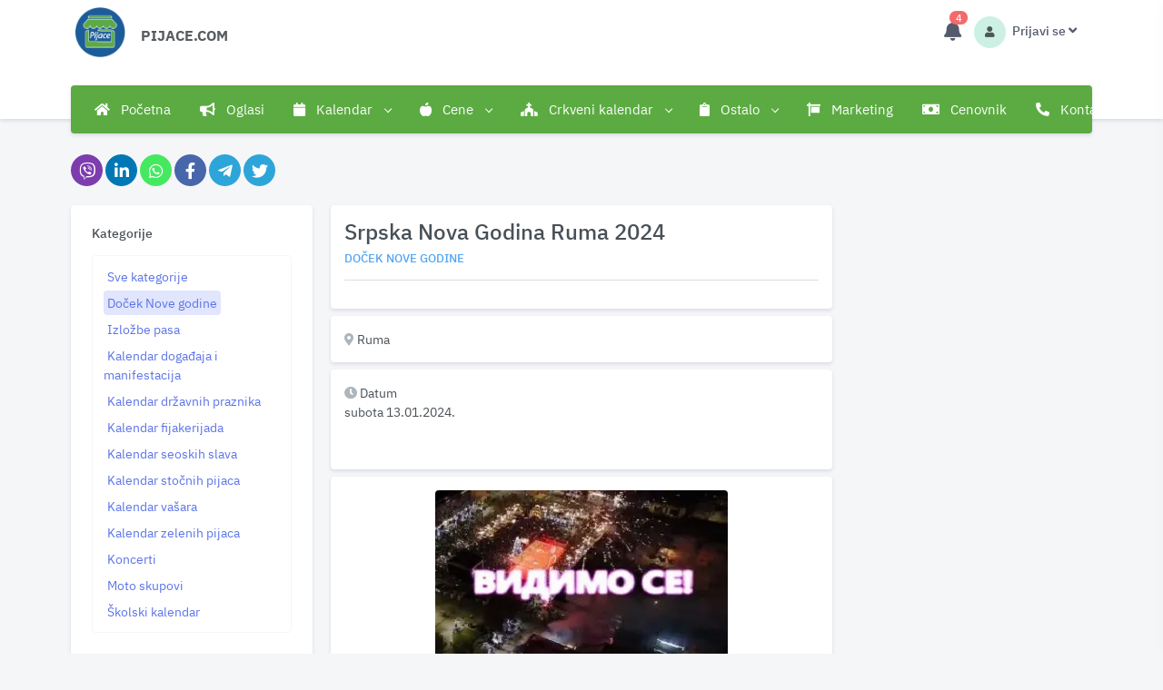

--- FILE ---
content_type: text/html; charset=utf-8
request_url: https://pijace.com/kalendar-dogadjaja/docek-nove-godine/srpska-nova-godina-ruma-2024
body_size: 15541
content:
<!doctype html>
<html data-n-head-ssr lang="sr-RS" data-n-head="%7B%22lang%22:%7B%22ssr%22:%22sr-RS%22%7D%7D">
  <head >
    <meta data-n-head="ssr" name="viewport" content="width=device-width, initial-scale=1, , user-scalable=yes"><meta data-n-head="ssr" data-hid="author" name="author" content="Esenca software"><meta data-n-head="ssr" data-hid="og:site_name" property="og:site_name" content="Cene na pijacama"><meta data-n-head="ssr" data-hid="theme-color" name="theme-color" content="#FFFFFF"><meta data-n-head="ssr" data-hid="mobile-web-app-capable" name="mobile-web-app-capable" content="yes"><meta data-n-head="ssr" data-hid="apple-mobile-web-app-capable" name="apple-mobile-web-app-capable" content="yes"><meta data-n-head="ssr" data-hid="google-site-verification" name="google-site-verification" content="X-TT-q1VhmFaQNcpKYIZHg7e7IbETw2KelKSUef7-rs"><meta data-n-head="ssr" data-hid="description" name="description" content="Srpska Nova Godina Ruma 2024, subota, 13.01.2024 godine, Trg Ruma u 19h."><meta data-n-head="ssr" data-hid="og:image" property="og:image" content="https://pijace.com/api/img/1704449430.webp"><meta data-n-head="ssr" data-hid="apple-mobile-web-app-title" name="apple-mobile-web-app-title" content="Srpska Nova Godina Ruma 2024"><meta data-n-head="ssr" data-hid="og:description" name="og:description" content="Srpska Nova Godina Ruma 2024, subota, 13.01.2024 godine, Trg Ruma u 19h."><meta data-n-head="ssr" data-hid="og:title" name="og:title" content="Srpska Nova Godina Ruma 2024"><meta data-n-head="ssr" data-hid="og:url" name="og:url" content="https://pijace.com/kalendar-dogadjaja/docek-nove-godine/srpska-nova-godina-ruma-2024"><meta data-n-head="ssr" data-hid="og:type" name="og:type" content="event"><title>Srpska Nova Godina Ruma 2024</title><link data-n-head="ssr" rel="icon" type="image/x-icon" href="/favicon.png"><link data-n-head="ssr" rel="apple-touch-icon" href="/icon-256x256.png"><link data-n-head="ssr" rel="canonical" href="https://pijace.com/kalendar-dogadjaja/docek-nove-godine/srpska-nova-godina-ruma-2024"><script data-n-head="ssr" src="https://pagead2.googlesyndication.com/pagead/js/adsbygoogle.js?" data-ad-client="ca-pub-9600750642603999" async crossorigin="anonymous"></script><script data-n-head="ssr" src="https://fundingchoicesmessages.google.com/i/pub-9600750642603999?ers=1" async></script><script data-n-head="ssr" src="https://www.googletagmanager.com/gtag/js?id=G-YW00G65RHS" async></script><script data-n-head="ssr" type="application/ld+json">{"@context":"https://schema.org","@type":"Event","name":"🎄 Srpska Nova Godina Ruma 2024","startDate":"2024-01-13T19:00:00+01:00","endDate":"2024-01-13T23:07:00+01:00","eventAttendanceMode":"https://schema.org/OfflineEventAttendanceMode","eventStatus":"https://schema.org/EventScheduled","location":{"@type":"Place","name":"Ruma","address":{"@type":"PostalAddress","streetAddress":"Ruma","addressLocality":"Ruma","postalCode":"22400","addressRegion":"Ruma","addressCountry":"Srbija"}},"image":"https://pijace.com/api/img/1704449430.webp","url":"https://pijace.com/kalendar-dogadjaja/docek-nove-godine/srpska-nova-godina-ruma-2024","description":"Srpska Nova Godina Ruma 2024, subota, 13.01.2024 godine, Trg Ruma u 19h.","performer":{"@type":"PerformingGroup","name":"Srpska Nova Godina Ruma 2024"},"organizer":{"@type":"Organization","name":"TO Ruma","url":"https://www.facebook.com/rumatourism"},"offers":{"@type":"Offer","priceCurrency":"USD","price":0,"availability":"https://schema.org/InStock","url":"https://pijace.com/kalendar-dogadjaja/docek-nove-godine/srpska-nova-godina-ruma-2024","validFrom":"2024-01-13T19:00:00+01:00"}}</script><link rel="preload" href="/_nuxt/ada8fef.js" as="script"><link rel="preload" href="/_nuxt/css/b06b0dd.css" as="style"><link rel="preload" href="/_nuxt/011661d.js" as="script"><link rel="preload" href="/_nuxt/css/6a58aaa.css" as="style"><link rel="preload" href="/_nuxt/f70717c.js" as="script"><link rel="preload" href="/_nuxt/450e8c9.js" as="script"><link rel="preload" href="/_nuxt/css/2eda8d2.css" as="style"><link rel="preload" href="/_nuxt/b328664.js" as="script"><link rel="preload" href="/_nuxt/cb01f58.js" as="script"><link rel="preload" href="/_nuxt/4e3efc0.js" as="script"><link rel="preload" href="/_nuxt/6cfde25.js" as="script"><link rel="preload" href="/_nuxt/118953f.js" as="script"><link rel="stylesheet" href="/_nuxt/css/b06b0dd.css"><link rel="stylesheet" href="/_nuxt/css/6a58aaa.css"><link rel="stylesheet" href="/_nuxt/css/2eda8d2.css">
  </head>
  <body data-layout="horizontal" data-topbar="light" data-layout-mode="fluid" class="" data-n-head="%7B%22class%22:%7B%22ssr%22:%22%22%7D%7D">
    <div data-server-rendered="true" id="__nuxt"><!----><div id="__layout"><div><div id="layout-wrapper" layout="horizontal"><header id="page-topbar"><div class="navbar-header"><div class="d-flex"><div class="navbar-brand-box"><a href="/" class="logo nuxt-link-active"><span class="d-xl-none d-lg-block d-md-block d-sm-block d-block"><img src="/_nuxt/img/pijace.2dca5a6.png" alt="cene na pijacama" class="logo-sm-h"></span> <span class="d-xl-block d-lg-none d-md-none d-sm-none d-none"><img src="/_nuxt/img/pijace.2dca5a6.png" alt="cene na pijacama" class="logo-radius logo-xl-h"></span></a></div> <button type="button" data-toggle="collapse" data-target="#topnav-menu-content" class="btn btn-sm bar-font-size d-lg-none header-item margin-l-btn"><i class="fa fa-fw fa-bars"></i></button> <div class="mt-4 text-start d-xl-block d-lg-block d-md-none d-sm-none d-none"><a href="/" class="nuxt-link-active"><p class="font-size-16 text-uppercase text-muted p-1 rounded logo-text-ml">pijace.com</p></a></div> <!----></div> <div class="d-flex"><!----> <div class="dropdown b-dropdown dropdown d-inline-block margin-r-btn btn-group"><!----><button aria-haspopup="menu" aria-expanded="false" type="button" class="btn dropdown-toggle btn-white header-item noti-icon"><i class="fas fa-bell"></i> <!----></button><ul role="menu" tabindex="-1" class="dropdown-menu dropdown-menu-lg p-0 dropdown-menu-end dropdown-menu-right"> <div class="p-3"><div class="row align-items-center"><div class="col-12"><h5 class="m-0 font-size-16"><a href="/korisnicki-profil/novi-oglas"><div class="nav__link p-2 rounded" style="background:#5BAB42;"><i class="fas fa-bullhorn fs-icon-youtube text-white d-flex"></i> <span class="font-size-13 d-flex text-white">Dodaj <span class="font-size-16 ms-1 me-1 fw-bold"> BESPLATNO</span> oglas</span></div></a></h5></div> <div class="col-12 mt-2"><h5 class="m-0 font-size-16"><a href="https://www.youtube.com/channel/UCxEETnLxBp51J3v9i4d0d8Q/featured" target="_blank" rel="noopener"><div class="nav__link bg-danger p-2 rounded"><i class="fab fa-youtube-square fs-icon-youtube text-white d-flex"></i> <span class="font-size-12 d-flex text-white">Zaprati naš YOUTUBE kanal</span></div></a></h5></div> <div class="col-12 mt-2"><h5 class="m-0 font-size-16"><a href="https://www.facebook.com/pijaceCom" target="_blank" rel="noopener"><div class="nav__link bg-info p-2 rounded"><i class="fab fa-facebook y fs-icon-youtube text-white d-flex"></i> <span class="font-size-12 d-flex text-white">Zaprati našu FACEBOOK stranicu</span></div></a></h5></div> <div class="col-12 mt-2"><h5 class="m-0 font-size-16"><a href="https://play.google.com/store/apps/details?id=com.pijace.esenca" target="_blank" rel="noopener"><div class="nav__link bg-app-google p-2 rounded"><i class="fab fa-google-play fs-icon-youtube text-white d-flex"></i> <span class="font-size-12 d-flex text-white">Instaliraj besplatno aplikaciju</span></div></a></h5></div></div></div> <!----></ul></div> <div id="my-btn-drop" class="dropdown b-dropdown d-inline-block btn-drop btn-group"><!----><button id="my-btn-drop__BV_toggle_" aria-haspopup="menu" aria-expanded="false" type="button" class="btn dropdown-toggle btn-white header-item"><div class="d-xl-none d-lg-none d-md-none d-sm-block d-block"><div class="avatar-customer-market d-inline-block"><span class="avatar-title bg-soft-success text-dark font-size-12 rounded-circle"><i class="fas fa-user text-muted"></i></span></div> <span class="d-inline-block ms-1 fw-medium font-size-14">Prijavi se</span> <i class="fas fa-angle-down font-size-15"></i></div> <div class="d-xl-block d-lg-block d-md-block d-sm-none d-none"><div class="avatar-customer-market d-inline-block"><span class="avatar-title bg-soft-success text-dark font-size-12 rounded-circle"><i class="fas fa-user text-muted"></i></span></div> <span class="d-inline-block ms-1 fw-medium font-size-14">Prijavi se</span> <i class="fas fa-angle-down d-none d-xl-inline-block font-size-15"></i></div></button><ul role="menu" tabindex="-1" aria-labelledby="my-btn-drop__BV_toggle_" class="dropdown-menu dropdown-menu-end dropdown-menu-right"> <!----> <a href="/korisnicki-profil/novi-oglas" class="dropdown-item"><i class="fas fa-folder-plus  font-size-15 align-middle text-muted me-1"></i> <span class="align-middle">Dodaj novi oglas</span></a><a href="/korisnicki-profil/aktivni-oglasi" class="dropdown-item"><i class="fas fa-folder-open  font-size-15 align-middle text-muted me-1"></i> <span class="align-middle">Aktivni oglasi</span></a><a href="/korisnicki-profil/neaktivni-oglasi" class="dropdown-item"><i class="fas fa-folder-minus  font-size-15 align-middle text-muted me-1"></i> <span class="align-middle">Neaktivni oglasi</span></a><a href="/korisnicki-profil/pracenje" class="dropdown-item"><i class="fas fa-heart  font-size-15 align-middle text-muted me-1"></i> <span class="align-middle">Praćenje oglasa</span></a><a href="/korisnicki-profil/statistika/meni" class="dropdown-item"><i class="fas fa-chart-area  font-size-15 align-middle text-muted me-1"></i> <span class="align-middle">Statistika cena</span></a><a href="/korisnicki-profil/profil" class="dropdown-item"><i class="fas fa-user  font-size-15 align-middle text-muted me-1"></i> <span class="align-middle">Profil</span></a> <div><a href="/login" class="dropdown-item"><i class="fas fa-arrow-alt-circle-right  font-size-15 align-middle text-muted me-1"></i> <span class="align-middle">Prijavi se</span></a></div></ul></div></div></div> <div class="container-fluid"><div class="topnav bg-vue"><nav class="navbar navbar-light navbar-expand-lg topnav-menu"><div id="topnav-menu-content" class="collapse navbar-collapse"><ul class="navbar-nav"><li class="nav-item dropdown"><a href="/" class="nav-link dropdown-toggle arrow-none side-nav-link-ref nuxt-link-active"><i class="fas fa-home me-2"></i>
                Početna
              </a> <!----> <!----></li><li class="nav-item dropdown"><a href="/oglasi/svi-oglasi/1" class="nav-link dropdown-toggle arrow-none side-nav-link-ref"><i class="fas fa-bullhorn me-2"></i>
                Oglasi
              </a> <!----> <!----></li><li class="nav-item dropdown"><!----> <a href="javascript: void(0);" id="topnav-components" role="button" class="nav-link dropdown-toggle arrow-none"><i class="fas fa-calendar me-2"></i>
                Kalendar
                <div class="arrow-down"></div></a> <div id="menu-item-2" aria-labelledby="topnav-dashboard" class="dropdown-menu"><a href="/kalendar-dogadjaja/dogadjaji/2026/januar/1" class="col dropdown-item side-nav-link-ref">Kalendari</a> <!----> <!----><a href="/kalendar-dogadjaja/kalendar-zelenih-pijaca/kategorija/2026/januar/1" class="col dropdown-item side-nav-link-ref">Kalendar zelenih pijaca</a> <!----> <!----><a href="/kalendar-dogadjaja/kalendar-stocnih-pijaca/kategorija/2026/januar/1" class="col dropdown-item side-nav-link-ref">Kalendar stočnih pijaca</a> <!----> <!----><a href="/kalendar-dogadjaja/kalendar-seoskih-slava/kategorija/2026/januar/1" class="col dropdown-item side-nav-link-ref">Kalendar seoskih slava</a> <!----> <!----><a href="/kalendar-dogadjaja/kalendar-vasara/kategorija/2026/januar/1" class="col dropdown-item side-nav-link-ref">Kalendar vašara</a> <!----> <!----><a href="/kalendar-dogadjaja/kalendar-fijakerijada/kategorija/2026/januar/1" class="col dropdown-item side-nav-link-ref">Kalendar fijakerijada</a> <!----> <!----><a href="/kalendar-dogadjaja/kalendar-dogadjaja-i-manifestacija/kategorija/2026/januar/1" class="col dropdown-item side-nav-link-ref">Kalendar događaja i manifestacija</a> <!----> <!----><a href="/kalendar-dogadjaja/skolski-kalendar/kategorija/2026/januar/1" class="col dropdown-item side-nav-link-ref">Školski kalendar</a> <!----> <!----><a href="/kalendar-dogadjaja/docek-nove-godine/kategorija/2026/januar/1" class="col dropdown-item side-nav-link-ref">Doček Nove godine</a> <!----> <!----><a href="/kalendar-dogadjaja/kalendar-drzavnih-praznika/kategorija/2026/januar/1" class="col dropdown-item side-nav-link-ref">Kalendar državnih praznika</a> <!----> <!----><a href="/kalendar-dogadjaja/moto-skupovi/kategorija/2026/januar/1" class="col dropdown-item side-nav-link-ref">Moto skupovi</a> <!----> <!----><a href="/kalendar-dogadjaja/koncerti/kategorija/2026/januar/1" class="col dropdown-item side-nav-link-ref">Koncerti</a> <!----> <!----><a href="/kalendar-dogadjaja/izlozbe-pasa/kategorija/2026/januar/1" class="col dropdown-item side-nav-link-ref">Izložbe pasa</a> <!----> <!----></div></li><li class="nav-item dropdown"><!----> <a href="javascript: void(0);" id="topnav-components" role="button" class="nav-link dropdown-toggle arrow-none"><i class="fas fa-apple-alt me-2"></i>
                Cene
                <div class="arrow-down"></div></a> <div id="menu-item-3" aria-labelledby="topnav-dashboard" class="dropdown-menu"><a href="/cene-na-pijacama-srbija-bosna-i-hercegovina-hrvatska" class="col dropdown-item side-nav-link-ref">Cena na pijacama u Srbiji i regionu</a> <!----> <!----><a href="/kategorija/cena-opreme-i-masina-za-bastu-i-dvoriste" class="col dropdown-item side-nav-link-ref">Cena opreme i mašina za baštu i dvorište</a> <!----> <!----><a href="/cena-na-pijacama/cene-stoke-na-pijacama" class="col dropdown-item side-nav-link-ref">Cena stoke na pijacama</a> <!----> <!----><a href="/cena-na-pijacama/cene-voca-na-pijacama" class="col dropdown-item side-nav-link-ref">Cena voća na pijacama</a> <!----> <!----><a href="/cena-na-pijacama/cene-povrca-na-pijacama" class="col dropdown-item side-nav-link-ref">Cena povrća na pijacama</a> <!----> <!----><a href="/cena-na-pijacama/cene-zitarica-na-pijacama" class="col dropdown-item side-nav-link-ref">Cena žitarica na pijacama</a> <!----> <!----><a href="/cena-na-pijacama/cene-jaja-i-mleka-na-pijacama" class="col dropdown-item side-nav-link-ref">Cena jaja i mleka</a> <!----> <!----><a href="/cena-na-pijacama/cene-juznog-voca-na-pijacama" class="col dropdown-item side-nav-link-ref">Cena južnog voća na pijacama</a> <!----> <!----><a href="/cene-na-pijacama/cene-drva-na-pijacama" class="col dropdown-item side-nav-link-ref">Cena drva na pijacama</a> <!----> <!----><a href="/cene-na-pijacama/cene-meda-na-pijacama" class="col dropdown-item side-nav-link-ref">Cena meda na pijacama</a> <!----> <!----><a href="/cene-na-pijacama/cene-susenog-mesa-na-pijacama" class="col dropdown-item side-nav-link-ref">Cena sušenog mesa na pijacama</a> <!----> <!----><a href="/cene-na-pijacama/cene-goriva-na-pumpama" class="col dropdown-item side-nav-link-ref">Cene goriva na pumpama</a> <!----> <!----><a href="/cene-na-pijacama/cene-ribe-na-pijacama" class="col dropdown-item side-nav-link-ref">Cene ribe na pijacama</a> <!----> <!----><a href="/cene-na-pijacama/cene-mesa-u-mesarama" class="col dropdown-item side-nav-link-ref">Cene mesa u mesarama</a> <!----> <!----><a href="/cene-na-pijacama/cene-u-marketima" class="col dropdown-item side-nav-link-ref">Cene u marketima</a> <!----> <!----><a href="/cene-na-pijacama/cene-pecenog-mesa" class="col dropdown-item side-nav-link-ref">Cene pečenog mesa</a> <!----> <!----><a href="/cene-na-pijacama/cene-rakije-na-pijacama" class="col dropdown-item side-nav-link-ref">Cene rakije na pijacama</a> <!----> <!----></div></li><li class="nav-item dropdown"><!----> <a href="javascript: void(0);" id="topnav-components" role="button" class="nav-link dropdown-toggle arrow-none"><i class="fas fa-church me-2"></i>
                Crkveni kalendar
                <div class="arrow-down"></div></a> <div id="menu-item-4" aria-labelledby="topnav-dashboard" class="dropdown-menu"><a href="/crkveni-kalendar" class="col dropdown-item side-nav-link-ref">Crkveni kalendar</a> <!----> <!----><a href="/crkveni-kalendar/za-mesec/januar-2026" class="col dropdown-item side-nav-link-ref">Crkveni kalendar za 2025 godinu</a> <!----> <!----><a href="/crkveni-kalendar/kalendar-posta/za-godinu/2026" class="col dropdown-item side-nav-link-ref">Kalendar posta za 2025 godinu</a> <!----> <!----><a href="/crkveni-kalendar/meseceve-mene-za-godinu/2026" class="col dropdown-item side-nav-link-ref">Mesečeve mena za 2025 godinu</a> <!----> <!----><a href="/crkveni-kalendar/zadusnice/2026" class="col dropdown-item side-nav-link-ref">Zadušnice za 2025 godinu</a> <!----> <!----></div></li><li class="nav-item dropdown"><!----> <a href="javascript: void(0);" id="topnav-components" role="button" class="nav-link dropdown-toggle arrow-none"><i class="fas fa-clipboard me-2"></i>
                Ostalo
                <div class="arrow-down"></div></a> <div id="menu-item-5" aria-labelledby="topnav-dashboard" class="dropdown-menu"><a href="/imena-zivotinja" class="col dropdown-item side-nav-link-ref">Imena životinja</a> <!----> <!----><a href="/kalendar-okota-zivotinja" class="col dropdown-item side-nav-link-ref">Kalendar okota životinja</a> <!----> <!----><a href="/zastita" class="col dropdown-item side-nav-link-ref">Zaštita od bolesti</a> <!----> <!----><a href="/bolesti" class="col dropdown-item side-nav-link-ref">Bolesti, štetočine, korovi</a> <!----> <!----><a href="/vesti/poljoprivredne-novosti/1" class="col dropdown-item side-nav-link-ref">Vesti</a> <!----> <!----><a href="/preporuke" class="col dropdown-item side-nav-link-ref">Preporuke</a> <!----> <!----><a href="/saveti" class="col dropdown-item side-nav-link-ref">Saveti</a> <!----> <!----><a href="/anketa" class="col dropdown-item side-nav-link-ref">Ankete</a> <!----> <!----><a href="/adresari/kategorije/1" class="col dropdown-item side-nav-link-ref">Adresar</a> <!----> <!----><a href="/video" class="col dropdown-item side-nav-link-ref">Video</a> <!----> <!----><a href="/recepti/1" class="col dropdown-item side-nav-link-ref">Recepti</a> <!----> <!----><a href="/kako-pomaze/kategorije/1" class="col dropdown-item side-nav-link-ref">Kako pomaže</a> <!----> <!----><a href="/djeram-pijaca-beograd" class="col dropdown-item side-nav-link-ref">Đeram pijaca</a> <!----> <!----><a href="/palilulska-pijaca-beograd" class="col dropdown-item side-nav-link-ref">Palilulska pijaca</a> <!----> <!----><a href="/cvetkova-pijaca-beograd" class="col dropdown-item side-nav-link-ref">Cvetkova pijaca</a> <!----> <!----></div></li><li class="nav-item dropdown"><a href="/marketing" class="nav-link dropdown-toggle arrow-none side-nav-link-ref"><i class="fas fa-sign me-2"></i>
                Marketing
              </a> <!----> <!----></li><li class="nav-item dropdown"><a href="/cenovnik" class="nav-link dropdown-toggle arrow-none side-nav-link-ref"><i class="fas fa-money-bill me-2"></i>
                Cenovnik
              </a> <!----> <!----></li><li class="nav-item dropdown"><a href="/kontakt" class="nav-link dropdown-toggle arrow-none side-nav-link-ref"><i class="fas fa-phone-alt me-2"></i>
                Kontakt
              </a> <!----> <!----></li></ul></div></nav></div></div></header> <div class="main-content"><div class="page-content"><div class="container-fluid p-mobile"><div class="mb-3"><div class="row mt-top-cms" data-v-c430f73e data-v-c430f73e><div class="d-flex col" data-v-c430f73e data-v-c430f73e><div class="news_detail__social-list viber-hover ml-3" data-v-c430f73e><a href="javascript:void(0)" class="share-network-viber" data-v-c430f73e><i class="fab fa-viber" data-v-c430f73e></i></a></div><div class="news_detail__social-list linkedin-hover ml-3" data-v-c430f73e><a href="javascript:void(0)" class="share-network-linkedin" data-v-c430f73e><i class="fab fa-linkedin-in" data-v-c430f73e></i></a></div><div class="news_detail__social-list whatsapp-hover ml-3" data-v-c430f73e><a href="javascript:void(0)" class="share-network-whatsapp" data-v-c430f73e><i class="fab fa-whatsapp" data-v-c430f73e></i></a></div><div class="news_detail__social-list facebook-hover ml-3" data-v-c430f73e><a href="javascript:void(0)" class="share-network-facebook" data-v-c430f73e><i class="fab fa-facebook-f" data-v-c430f73e></i></a></div><div class="news_detail__social-list telegram-hover ml-3" data-v-c430f73e><a href="javascript:void(0)" class="share-network-telegram" data-v-c430f73e><i class="fab fa-telegram-plane" data-v-c430f73e></i></a></div><div class="news_detail__social-list telegram-hover ml-3" data-v-c430f73e><a href="javascript:void(0)" class="share-network-twitter" data-v-c430f73e><i class="fab fa-twitter" data-v-c430f73e></i></a></div></div></div></div> <div><div class="container-pages container"><div class="row"><div class="col-xl-3"><div class="shadow rounded p-element-page bg-white mb-2"><div><div class="my-filter-container-desktop"><div class="btn-expanded"><div class="filter-text text-uppercase text-muted">
                  Filteri 
          </div> <div class="filter-img-awesome text-right"><i id="down-awesome" class="fas fa-chevron-down d-block text-muted"></i> <i id="up-awesome" class="fas fa-chevron-up d-none text-muted"></i></div></div> <div id="nav-container" class="drop-container p-2"><h5 class="font-size-14 mb-3">Kategorije</h5> <div class="custom-accordion"><div class="card p-2 border shadow-none"><ul class="list-unstyled categories-list mb-0"><li><div class="click-desktop-link p-1"><a href="/kalendar-dogadjaja/dogadjaji/2026/januar/1" class="p-1">
                              Sve kategorije
                           </a></div> <div class="click-desktop-link p-1"><a href="/kalendar-dogadjaja/docek-nove-godine/kategorija/2026/januar/1" class="p-1 select-item-bg rounded ">                          
                          Doček Nove godine 
                         </a></div><div class="click-desktop-link p-1"><a href="/kalendar-dogadjaja/izlozbe-pasa/kategorija/2026/januar/1" class="p-1">                          
                          Izložbe pasa 
                         </a></div><div class="click-desktop-link p-1"><a href="/kalendar-dogadjaja/kalendar-dogadjaja-i-manifestacija/kategorija/2026/januar/1" class="p-1">                          
                          Kalendar događaja i manifestacija 
                         </a></div><div class="click-desktop-link p-1"><a href="/kalendar-dogadjaja/kalendar-drzavnih-praznika/kategorija/2026/januar/1" class="p-1">                          
                          Kalendar državnih praznika 
                         </a></div><div class="click-desktop-link p-1"><a href="/kalendar-dogadjaja/kalendar-fijakerijada/kategorija/2026/januar/1" class="p-1">                          
                          Kalendar fijakerijada 
                         </a></div><div class="click-desktop-link p-1"><a href="/kalendar-dogadjaja/kalendar-seoskih-slava/kategorija/2026/januar/1" class="p-1">                          
                          Kalendar seoskih slava 
                         </a></div><div class="click-desktop-link p-1"><a href="/kalendar-dogadjaja/kalendar-stocnih-pijaca/kategorija/2026/januar/1" class="p-1">                          
                          Kalendar stočnih pijaca 
                         </a></div><div class="click-desktop-link p-1"><a href="/kalendar-dogadjaja/kalendar-vasara/kategorija/2026/januar/1" class="p-1">                          
                          Kalendar vašara 
                         </a></div><div class="click-desktop-link p-1"><a href="/kalendar-dogadjaja/kalendar-zelenih-pijaca/kategorija/2026/januar/1" class="p-1">                          
                          Kalendar zelenih pijaca 
                         </a></div><div class="click-desktop-link p-1"><a href="/kalendar-dogadjaja/koncerti/kategorija/2026/januar/1" class="p-1">                          
                          Koncerti 
                         </a></div><div class="click-desktop-link p-1"><a href="/kalendar-dogadjaja/moto-skupovi/kategorija/2026/januar/1" class="p-1">                          
                          Moto skupovi 
                         </a></div><div class="click-desktop-link p-1"><a href="/kalendar-dogadjaja/skolski-kalendar/kategorija/2026/januar/1" class="p-1">                          
                          Školski kalendar 
                         </a></div></li></ul></div></div></div></div></div></div></div> <div class="col-xl-6"><div><div class="shadow rounded p-element-page bg-white"><h1 class="h1-title">Srpska Nova Godina Ruma 2024</h1> <a href="/kalendar-dogadjaja/docek-nove-godine/kategorija/2026/januar/1"><h2 class="h2-subtitle text-info text-uppercase">Doček Nove godine</h2></a> <hr></div> <!----> <div class="container-pages mt-2 container-fluid"><div class="row"><div class="col-xl-12"><div class="shadow rounded p-element-page bg-white"><i class="fas fa-map-marker-alt place-icon-color-ads"></i> Ruma
        </div> <div class="shadow rounded p-element-page bg-white mt-2" style="min-height:110px;"><i class="fas fa-clock place-icon-color-ads"></i> Datum
         <p class="mb-1 p-0">
                subota 13.01.2024.
          </p></div></div></div></div> <div class="shadow rounded p-element-page bg-white mt-2 text-center"><img src="https://pijace.com/api/img/1704449430.webp" alt="Srpska Nova Godina Ruma 2024" class="rounded img-fluid"></div> <div class="shadow rounded p-element-page bg-white mt-2 mb-2 ql-editor"><p>Srpska Nova Godina Ruma 2024, <strong>subota, 13.01.2024 godine, Trg Ruma u 19h.</strong></p><p><br></p><p>Program:</p><p>Freedy Krueger u 19h</p><p>Epilog u 21h</p><p>Ivana Peters i Đorđe David u 22 i 30h</p><p><br></p><p>Detaljnije:</p><p><a href="https://www.facebook.com/rumatourism" rel="noopener noreferrer" target="_blank">https://www.facebook.com/rumatourism</a></p></div> <div class="shadow rounded p-element-page bg-white">
   Izvor: <a href="https://www.facebook.com/rumatourism" target="_blank">
              https://www.facebook.com/rumatourism
         </a></div> <div class="container-a mt-2 mb-3"><div><Adsense ins-class="adsbygoogle" ins-style="display:block" data-ad-client="ca-pub-9600750642603999" data-ad-slot="1920117292" data-ad-format="auto" data-full-width-responsive="true"></Adsense></div></div></div></div> <div class="col-xl-3"><div class="container-a mt-2 mb-3"><div><Adsense ins-class="adsbygoogle" ins-style="display:block" data-ad-client="ca-pub-9600750642603999" data-ad-slot="9189616113" data-ad-format="auto" data-full-width-responsive="true"></Adsense></div></div> <div class="row"><div class="col-md-6 col-lg-12 col-xl-12"><div class="card w-100"><div class="card-body pb-card-display p-element-page"><div class="float-end"><span class="text-muted font-size-13 text-uppercase"><a href="/cena-na-pijacama/cene-stoke-na-pijacama"><p class="mb-0 text-info p-0 text-muted">pogledaj sve</p></a></span></div> <a href="/cena-na-pijacama/cene-stoke-na-pijacama"><h4 class="card-title mb-4 font-size-13 text-uppercase">Cene stoke na pijacama</h4></a> <hr> <div><div class="m-0 p-0"><a href="/cena-na-pijaci/cene-bikova-na-pijacama-bikovi-stoka-2025" class="d-flex align-items-center height-body w-100 text-dark"><!----> <p class="p-price-block"> Cene bikova na pijacama</p></a></div><div class="m-0 p-0"><a href="/cena-na-pijaci/cene-jagnjadi-na-pijacama-jagnjad-stoka-2025" class="d-flex align-items-center height-body w-100 text-dark"><!----> <p class="p-price-block"> Cene jagnjadi na pijacama</p></a></div><div class="m-0 p-0"><a href="/cena-na-pijaci/cene-dviski-na-pijacama-dviske-stoka-2025" class="d-flex align-items-center height-body w-100 text-dark"><!----> <p class="p-price-block"> Cene dviski na pijacama</p></a></div><div class="m-0 p-0"><a href="/cena-na-pijaci/cene-jaradi-na-pijacama-jarad-stoka-2025" class="d-flex align-items-center height-body w-100 text-dark"><!----> <p class="p-price-block"> Cene jaradi na pijacama</p></a></div><div class="m-0 p-0"><a href="/cena-na-pijaci/cene-junadi-na-pijacama-junad-stoka-2025" class="d-flex align-items-center height-body w-100 text-dark"><!----> <p class="p-price-block"> Cene junadi na pijacama</p></a></div><div class="m-0 p-0"><a href="/cena-na-pijaci/cene-koza-na-pijacama-koze-stoka-2025" class="d-flex align-items-center height-body w-100 text-dark"><!----> <p class="p-price-block"> Cene koza na pijacama</p></a></div></div></div></div></div><div class="col-md-6 col-lg-12 col-xl-12"><div class="card w-100"><div class="card-body pb-card-display p-element-page"><div class="float-end"><span class="text-muted font-size-13 text-uppercase"><a href="/cena-na-pijacama/cene-voca-na-pijacama"><p class="mb-0 text-info p-0 text-muted">pogledaj sve</p></a></span></div> <a href="/cena-na-pijacama/cene-voca-na-pijacama"><h4 class="card-title mb-4 font-size-13 text-uppercase">Cene voća na pijacama</h4></a> <hr> <div><div class="m-0 p-0"><a href="/cena-na-pijaci/cene-dunje-na-pijacama-dunja-voce-2025" class="d-flex align-items-center height-body w-100 text-dark"><!----> <p class="p-price-block"> Cene dunje na pijacama</p></a></div><div class="m-0 p-0"><a href="/cena-na-pijaci/cene-grozdja-na-pijacama-grozdje-voce-2025" class="d-flex align-items-center height-body w-100 text-dark"><!----> <p class="p-price-block"> Cene grožđa na pijacama</p></a></div><div class="m-0 p-0"><a href="/cena-na-pijaci/cene-breskvi-na-pijacama-breskva-voce-2025" class="d-flex align-items-center height-body w-100 text-dark"><!----> <p class="p-price-block"> Cene breskvi na pijacama</p></a></div><div class="m-0 p-0"><a href="/cena-na-pijaci/cene-borovnice-na-pijacama-borovnica-voce-2025" class="d-flex align-items-center height-body w-100 text-dark"><!----> <p class="p-price-block"> Cene borovnice na pijacama</p></a></div><div class="m-0 p-0"><a href="/cena-na-pijaci/cene-lesnika-na-pijacama-lesnik-voce-2025" class="d-flex align-items-center height-body w-100 text-dark"><!----> <p class="p-price-block"> Cene lešnika na pijacama</p></a></div><div class="m-0 p-0"><a href="/cena-na-pijaci/cene-sljiva-na-pijacama-sljiva-voce-2025" class="d-flex align-items-center height-body w-100 text-dark"><!----> <p class="p-price-block"> Cene šljiva na pijacama</p></a></div></div></div></div></div><div class="col-md-6 col-lg-12 col-xl-12"><div class="card w-100"><div class="card-body pb-card-display p-element-page"><div class="float-end"><span class="text-muted font-size-13 text-uppercase"><a href="/cena-na-pijacama/cene-zitarica-na-pijacama"><p class="mb-0 text-info p-0 text-muted">pogledaj sve</p></a></span></div> <a href="/cena-na-pijacama/cene-zitarica-na-pijacama"><h4 class="card-title mb-4 font-size-13 text-uppercase">Cene žitarica na pijacama</h4></a> <hr> <div><div class="m-0 p-0"><a href="/cena-na-pijaci/cene-kukuruza-na-pijacama-kukuruz-zitarice-2025" class="d-flex align-items-center height-body w-100 text-dark"><!----> <p class="p-price-block"> Cene kukuruza na pijacama</p></a></div><div class="m-0 p-0"><a href="/cena-na-pijaci/cene-lucerke-na-pijacama-lucerka-zitarice-2025" class="d-flex align-items-center height-body w-100 text-dark"><!----> <p class="p-price-block"> Cene lucerke (seno u balama) na pijacama</p></a></div><div class="m-0 p-0"><a href="/cena-na-pijaci/cene-psenice-na-pijacama-psenica-zitarice-2025" class="d-flex align-items-center height-body w-100 text-dark"><!----> <p class="p-price-block"> Cene pšenice na pijacama</p></a></div><div class="m-0 p-0"><a href="/cena-na-pijaci/cene-soje-na-pijacama-sojino-zitarice-2025" class="d-flex align-items-center height-body w-100 text-dark"><!----> <p class="p-price-block"> Cene soje na pijacama</p></a></div><div class="m-0 p-0"><a href="/cena-na-pijaci/cene-stocnog-jecma-na-pijacama-stocni-jecam-zitarice-2025" class="d-flex align-items-center height-body w-100 text-dark"><!----> <p class="p-price-block"> Cene stočnog ječma na pijacama</p></a></div><div class="m-0 p-0"><a href="/cena-na-pijaci/cene-stocnog-brasna-na-pijacama-stocno-brasno-zitarice-2025" class="d-flex align-items-center height-body w-100 text-dark"><!----> <p class="p-price-block"> Cene stočnog brašna na pijacama</p></a></div></div></div></div></div></div></div></div></div></div></div></div> <footer class="shadow mb-5"><div class="container-fluid text-center"><div class="row justify-content-center"><div class="col-auto"><button type="button" class="btn-to-top mb-1" style="display:none;"><i class="fas fa-chevron-up"></i></button></div> <div class="col-auto"><div><p>Sve cene na sajtu su postavljene od strane korisnika.<br> Pijace.com ne garantuje da su sve informacije o proizvodima potpuno tačne i bez grešaka.<br> Copyright © 2015 - 2026 Pijace.com Sva prava su zadržana.<br></p><p>Cene na pijacama - stoka, voće, povrće, žitarice</p></div></div></div> <div class="row justify-content-center"><div class="col-auto"><a href="https://www.facebook.com/pijaceCom" target="_blank" rel="noopener"><i class="fab fa-facebook-square facebook-footer rounded"></i></a> <a href="https://www.instagram.com/pijacecom/" target="_blank" rel="noopener"><i class="fab fa-instagram-square facebook-instagram rounded"></i></a> <a href="https://twitter.com/PijaceCom" target="_blank" rel="noopener"><i class="fab fa-twitter facebook-twitter rounded"></i></a> <a href="https://accounts.google.com/AccountChooser" target="_blank" rel="noopener"><i class="fab fa-google facebook-google rounded"></i></a> <a href="https://www.youtube.com/channel/UCxEETnLxBp51J3v9i4d0d8Q/featured" target="_blank" rel="noopener"><i class="fab fa-youtube facebook-youtube rounded"></i></a></div></div> <div class="row justify-content-center"><div class="col-auto"><p>Pijace.com <a href="/login-admin" class="text-dark">koristi</a> cookie-je (kolačiće) da bi obezbedio optimalno korisničko iskustvo naših posetilaca. Ako dalje nastavite korišćenje sajta prihvatate cookie-je (kolačiće) i smatramo da ste saglasni sa našom 
                 <a href="/politika-privatnosti">
                    Politikom privatnosti
                </a>
                         i                        
                 <a href="/uslovi-koriscenja">
                     Uslovima korišćenja
                 </a>
                     U suprotnom izađite sa sajta.
                </p></div></div></div></footer> <!----></div> <div><div class="right-bar"><div data-simplebar class="h-100"><div class="rightbar-title px-3 py-4"><a href="javascript:void(0);" class="right-bar-toggle float-end"><i class="mdi mdi-close noti-icon"></i></a> <h5 class="m-0">Settings</h5></div> <div class="p-3"><h6 class="mb-0">Layout</h6> <hr class="mt-1"> <div role="radiogroup" tabindex="-1" class="bv-no-focus-ring"><div class="mb-1 form-check custom-control custom-radio"><input type="radio" value="vertical" class="custom-control-input"><label class="custom-control-label">Vertical</label></div> <div class="mb-1 form-check custom-control custom-radio"><input type="radio" value="horizontal" checked="checked" class="custom-control-input"><label class="custom-control-label">Horizontal</label></div></div> <h6 class="mt-3">Width</h6> <hr class="mt-1"> <div role="radiogroup" tabindex="-1" class="bv-no-focus-ring"><div class="mb-1 form-check custom-control custom-radio"><input type="radio" value="fluid" checked="checked" class="custom-control-input"><label class="custom-control-label">Fluid</label></div> <div class="form-check custom-control custom-radio"><input type="radio" value="boxed" class="custom-control-input"><label class="custom-control-label">Boxed</label></div></div> <!----> <div><h6 class="mt-3">Topbar</h6> <hr class="mt-1"> <div role="radiogroup" tabindex="-1" class="bv-no-focus-ring"><div class="mb-1 form-check custom-control custom-radio"><input type="radio" value="dark" class="custom-control-input"><label class="custom-control-label">Dark</label></div> <div class="mb-1 form-check custom-control custom-radio"><input type="radio" value="light" checked="checked" class="custom-control-input"><label class="custom-control-label">Light</label></div> <div class="mb-1 form-check custom-control custom-radio"><input type="radio" value="colored" class="custom-control-input"><label class="custom-control-label">Colored</label></div></div></div></div> <hr class="mt-0"> <h6 class="text-center mb-0">Choose Layouts</h6> <div class="p-4"><div class="mb-2"></div> <div class="mb-2"></div> <div class="mb-2"></div></div></div></div> <div class="rightbar-overlay"></div></div></div></div></div></div><script>window.__NUXT__=(function(a,b,c,d,e,f,g,h,i,j,k,l,m,n,o,p,q,r,s,t,u,v,w,x,y,z,A,B,C,D,E,F,G,H,I,J,K,L,M,N,O,P,Q,R,S,T,U,V,W,X,Y,Z,_,$,aa,ab,ac,ad,ae,af,ag,ah,ai,aj,ak,al,am,an,ao,ap,aq,ar,as,at,au,av,aw,ax,ay,az,aA,aB,aC,aD,aE,aF,aG,aH,aI,aJ,aK,aL,aM,aN,aO,aP,aQ,aR,aS,aT,aU,aV,aW,aX,aY,aZ,a_,a$,ba,bb,bc,bd,be,bf,bg,bh,bi,bj,bk,bl,bm,bn,bo,bp,bq,br,bs,bt,bu,bv,bw,bx,by,bz,bA,bB,bC,bD,bE,bF,bG,bH,bI,bJ,bK,bL,bM,bN,bO,bP,bQ,bR,bS,bT,bU,bV,bW,bX,bY,bZ,b_,b$,ca,cb,cc,cd,ce,cf,cg,ch,ci,cj,ck,cl,cm,cn,co,cp,cq,cr,cs,ct,cu,cv,cw,cx,cy,cz,cA,cB,cC,cD,cE,cF,cG,cH,cI,cJ,cK,cL,cM,cN,cO,cP,cQ,cR,cS,cT,cU){return {layout:"default",data:[{categories:[{event:R,img_event:"https:\u002F\u002Fpijace.com\u002Fapi\u002Fimg\u002F1670494849.webp",description_meta_category:"Doček Nove godine 2023, održavanje koncerata u zatvorenim i otvorenim prostorima širom Srbije, regiona i sveta.",description_category:"Gostovanje muzičkih izvođača i održavanje koncerata u zatvorenim i otvorenim prostorima širom Srbije, regiona i sveta za Doček Nove godine.",color_date:"#b99815"},{event:"Izložbe pasa",img_event:"https:\u002F\u002Fpijace.com\u002Fapi\u002Fimg\u002F1674489742.webp",description_meta_category:S,description_category:S,color_date:"#00ff00"},{event:"Kalendar događaja i manifestacija",img_event:"https:\u002F\u002Fpijace.com\u002Fapi\u002Fimg\u002F1648723512.webp",description_meta_category:"Kalendar događaja i manifestacija u Srbiji, održavanje manifestacija, kobasicijade u Vojvodini, pihtijade, ovčarski dani, fest.",description_category:"Događaji i manifestacije se održavaju u većini slučajeva u seoskim sredinama ili periferijama vecih mesta ili sajamskim prostorima u Srbiji određenih datuma koji su formirani u istoriji.",color_date:"#dc7718"},{event:"Kalendar državnih praznika",img_event:"https:\u002F\u002Fpijace.com\u002Fapi\u002Fimg\u002F1648723966.webp",description_meta_category:T,description_category:T,color_date:"#2bb7da"},{event:"Kalendar fijakerijada",img_event:"https:\u002F\u002Fpijace.com\u002Fapi\u002Fimg\u002F1648723215.webp",description_meta_category:"Fijakerijade u Srbiji, održavanje fijakerijada, fijakerijade u Vojvodini, izložbe konja i kočija..",description_category:"Fijakerijade se održavaju u većini slučajeva u seoskim sredinama ili periferijama većih mesta u Srbiji u organizaciji konjičkih udruženja - ergela. Fijakerijada predstavlja izložbu konja, čitavih ergela konja, kočija i celu povorku konja i kočija.",color_date:"#a80ba3"},{event:"Kalendar seoskih slava",img_event:"https:\u002F\u002Fpijace.com\u002Fapi\u002Fimg\u002F1648721135.webp",description_meta_category:"Seoske slave u Srbiji, održavanje seoskih slava, seoski vašar, seoske slave u Vojvodini.",description_category:"Seoske slave se održavaju u većini slučajeva u selu u Srbiji za vreme crkvenih praznika ili određenih datuma koji su formirani u istoriji (partizanski pokreti, oslobođenje sela). Na slavama se prodaje 'od igle do lokomotive' od zelene do stočne pijace. Simboli slava su i ringišpili, šatori, jagnjeće i praseće pečenje.",color_date:"#135caa"},{event:"Kalendar stočnih pijaca",img_event:"https:\u002F\u002Fpijace.com\u002Fapi\u002Fimg\u002F1648720514.webp",description_meta_category:"Stočne pijace u Srbiji, održavanje stočnih pijaca po selima i gradovima, radno vreme stočne pijace.",description_category:"Stočne pijace održavaju se u većini slučajeva u seoskim sredinama ili periferijama većih mesta u Srbiji. Radno vreme u većini slučajeva je od 06 do 14 časova i jednom nedeljno. Stočna pijaca održava se i za vreme seoskih vašara, poljoprivrednih događaja, sajmova. Na stočnim pijacama prodaju se isključivo svinje, prasad, ovce, jagnjad, telad, koze, jarad, bikovi, ovnovi, konji, kobile, ali i sitna stoka (kokoške, petlovi, pilići, ćurke, zečevi, golubovi).",color_date:"#828282"},{event:"Kalendar vašara",img_event:"https:\u002F\u002Fpijace.com\u002Fapi\u002Fimg\u002F1648721485.webp",description_meta_category:"Vašari u Srbiji, održavanje seoskih vašara, crkveni vašar u Srbiji, seoski vašar u Vojvodini.",description_category:"Vašari se održavaju u većini slučajeva u seoskim sredinama ili periferijama većih mesta u Srbiji za vreme crkvenih praznika ili određenih datuma koji su formirani u istoriji. Radno vreme u većini slučajeva je od 06 do 16 časova. U Srbiji jedan od najvećih je Šabački vašar. Na vašarima se prodaje 'od igle do lokomotive' od zelene do stočne pijace. Simboli vašara su i ringišpili, šatori, jagnjeće i praseće pečenje.",color_date:"#b01c1c"},{event:"Kalendar zelenih pijaca",img_event:"https:\u002F\u002Fpijace.com\u002Fapi\u002Fimg\u002F1648720236.webp",description_meta_category:"Zelene pijace u Srbiji, održavanje zelenih pijaca po selima i gradovima, radno vreme zelene pijace.",description_category:"Zelene pijace održavaju se skoro svakodnevno u opštinskim mestima i većim gradovima u Srbiji. Radno vreme u većini slučajeva je od 06 do 14 časova. Slobodan dan je uglavnom ponedeljak. U manjim mestima i selima, zelena pijaca održava se jednom nedeljno. Na zelenim pijacama prodaje se iskljucivo voće, povrće, mlečni proizvodi, jaja, ali i sve više je zastupljena i roba široke potrošnje.",color_date:"#1CB27A"},{event:"Koncerti",img_event:"https:\u002F\u002Fpijace.com\u002Fapi\u002Fimg\u002F1672160885.webp",description_meta_category:U,description_category:U,color_date:"#d9d900"},{event:"Moto skupovi",img_event:"https:\u002F\u002Fpijace.com\u002Fapi\u002Fimg\u002F1678972777.webp",description_meta_category:V,description_category:V,color_date:"#062d1f"},{event:"Školski kalendar",img_event:"https:\u002F\u002Fpijace.com\u002Fapi\u002Fimg\u002F1648723754.webp",description_meta_category:W,description_category:W,color_date:"#2f089b"}],devOrProd:B,isDesktop:B},{event:{id:2722,title:X,display_date:c,date:e,description:"\u003Cp\u003ESrpska Nova Godina Ruma 2024, \u003Cstrong\u003Esubota, 13.01.2024 godine, Trg Ruma u 19h.\u003C\u002Fstrong\u003E\u003C\u002Fp\u003E\u003Cp\u003E\u003Cbr\u003E\u003C\u002Fp\u003E\u003Cp\u003EProgram:\u003C\u002Fp\u003E\u003Cp\u003EFreedy Krueger u 19h\u003C\u002Fp\u003E\u003Cp\u003EEpilog u 21h\u003C\u002Fp\u003E\u003Cp\u003EIvana Peters i Đorđe David u 22 i 30h\u003C\u002Fp\u003E\u003Cp\u003E\u003Cbr\u003E\u003C\u002Fp\u003E\u003Cp\u003EDetaljnije:\u003C\u002Fp\u003E\u003Cp\u003E\u003Ca href=\"https:\u002F\u002Fwww.facebook.com\u002Frumatourism\" rel=\"noopener noreferrer\" target=\"_blank\"\u003Ehttps:\u002F\u002Fwww.facebook.com\u002Frumatourism\u003C\u002Fa\u003E\u003C\u002Fp\u003E",description_meta:K,description_meta_event:K,img_events:Y,img_schema:"🎄",event_date:e,event_name_organizer_event:Z,event_url_organizer_event:_,category_event:R,place_name:z,place_street:z,place_address:z,place_postal:$,place_address_region:z,place_address_country:aa,place_name_organizer:"JP „Komunalac“ Ruma",place_url_organizer:"https:\u002F\u002Fwww.ruma.rs\u002F",place_performer:g,start_date:ab,end_date:ac,price:c,start_date_convert:ab,end_date_convert:ac},event_dates:void 0,structuredData:{"@context":"https:\u002F\u002Fschema.org","@type":"Event",name:"🎄 Srpska Nova Godina Ruma 2024",startDate:ad,endDate:"2024-01-13T23:07:00+01:00",eventAttendanceMode:"https:\u002F\u002Fschema.org\u002FOfflineEventAttendanceMode",eventStatus:"https:\u002F\u002Fschema.org\u002FEventScheduled",location:{"@type":"Place",name:z,address:{"@type":"PostalAddress",streetAddress:z,addressLocality:z,postalCode:$,addressRegion:z,addressCountry:aa}},image:Y,url:ae,description:K,performer:{"@type":"PerformingGroup",name:X},organizer:{"@type":"Organization",name:Z,url:_},offers:{"@type":"Offer",priceCurrency:"USD",price:c,availability:"https:\u002F\u002Fschema.org\u002FInStock",url:ae,validFrom:ad}},devOrProd:B,isDesktop:B}],fetch:{},error:g,state:{address_book:{last_page:w,number_of_page:e,place:g},auth_customer:{user:{},loggedIn:u,role:{},token:n},auth:{user:{},loggedIn:u,role:{}},authfack:{},customer_ads:{category:g,subcategory:g,place:g,last_page:c,number_of_page:e},customer_district:{districts:[]},filters_active:{category:n,buying:n,fixed:u,type_currency:n,page:e},filters_ads:{fixed:u,type_ads:c,type_currency:c,page:e},filters_follower:{category:n,buying:n,fixed:u,type_currency:n,page:e},filters_inactive:{category:n,buying:n,fixed:u,type_currency:n,page:e},filters_sell:{category:n,buying:n,fixed:u,type_currency:n,page:e},filters:{category:n,buying:n,fixed:u,type_currency:n,page:e},filtersnew:{additionals:[],filtersElement:[],filtersElementOther:[{id:e,selects:n},{id:d,selects:n}],lastPage:c,numberOfPage:c},follower:{follower:u,ads_id:c,cust_id:c},helpers:{},layout:{layoutType:"horizontal",layoutWidth:"fluid",leftSidebarType:af,topbar:af,loader:u},menu:{priceCategories:[{id:e,name:"Cene rakije",description_meta:"Cene rakije(šljivovica, dunjevača, kajsijevača, lozovača, komovica, jabukovača) na pijacama u Srbiji.",description:"Cene rakije na pijacama",price_text:"\u003Cp\u003ECene rakije na pijaci u Srbiji zavisi od trenutne ponude i potražnje rakije na tržištu. \u003C\u002Fp\u003E\u003Cp\u003E\u003Cbr\u003E\u003C\u002Fp\u003E\u003Cp\u003ECena varira od pijace do pijace, vrste rakije, starosti rakije, kraja u Srbiji (cena rakije u Vojvodini se razlikuje od cene rakije u centralnoj ili zapadnoj Srbiji), grada do grada i od ponude tokom godine.\u003C\u002Fp\u003E",position:G,category_id:i,subcategory_id:x,category_stips_id:f,product_stips:ag,subcategories:[{id:d,name:"Cene rakije od dunje",description_meta:ah,price_description_meta:ah,description:"Cene rakije od dunje na pijacama",position:c,price_category_id:e,color:"warning",svg:"icon-quince",category_id:i,subcategory_id:x,category_stips_id:f,product_stips:ag},{id:q,name:"Cene rakije od šljive",description_meta:ai,price_description_meta:ai,description:"Cene rakije od šljive na pijacama",position:c,price_category_id:e,color:a,svg:"icon-plum",category_id:i,subcategory_id:x,category_stips_id:f,product_stips:"šljiva"},{id:o,name:"Cene rakije od kajsije",description_meta:aj,price_description_meta:aj,description:"Cene rakije od kajsije na pijacama",position:c,price_category_id:e,color:"success",svg:"icon-apricot-1",category_id:i,subcategory_id:x,category_stips_id:f,product_stips:"kajsija"},{id:h,name:"Cene rakije od jabuke",description_meta:ak,price_description_meta:ak,description:"Cene rakije od jabuke na pijacama",position:c,price_category_id:e,color:a,svg:b,category_id:i,subcategory_id:x,category_stips_id:f,product_stips:L},{id:f,name:"Cene rakije od kruške",description_meta:al,price_description_meta:al,description:"Cene rakije od kruške na pijacama",position:c,price_category_id:e,color:a,svg:b,category_id:i,subcategory_id:x,category_stips_id:f,product_stips:M},{id:r,name:"Cene rakije od grožđa",description_meta:am,price_description_meta:am,description:"Cene rakije od grožđa(loza) na pijacama",position:c,price_category_id:e,color:a,svg:b,category_id:i,subcategory_id:x,category_stips_id:f,product_stips:"grožđe"},{id:j,name:"Cene rakije od kleke",description_meta:an,price_description_meta:an,description:"Cene rakije od kleke na pijacama",position:e,price_category_id:e,color:a,svg:b,category_id:i,subcategory_id:x,category_stips_id:f,product_stips:N},{id:y,name:"Cene rakije od oraha",description_meta:ao,price_description_meta:ao,description:"Cene rakije od oraha na pijacama",position:d,price_category_id:e,color:a,svg:b,category_id:i,subcategory_id:x,category_stips_id:f,product_stips:ap},{id:w,name:"Cene rakije od meda",description_meta:aq,price_description_meta:aq,description:"Cene rakije od meda na pijacama",position:q,price_category_id:e,color:a,svg:b,category_id:i,subcategory_id:x,category_stips_id:f,product_stips:ap}]},{id:d,name:"Cene drva",description_meta:"Cene drva za ogrev(topola, bukva, hrast, bagrem, cer, grab) na pijacama u Srbiji.",description:"Cene drva na pijacama",price_text:"\u003Cp\u003ECene drva za ogrev(topola, bukva, hrast, bagrem, cer, grab) na pijaci u Srbiji zavisi od trenutne ponude i potražnje drva na tržištu.\u003C\u002Fp\u003E\u003Cp\u003E\u003Cbr\u003E\u003C\u002Fp\u003E\u003Cp\u003ECena varira od pijace do pijace, vrste drva, količine koja se kupuje, kraja u Srbiji (cena drva u Vojvodini se razlikuje od cene drva u centralnoj ili zapadnoj Srbiji), grada do grada i od ponude tokom godine.\u003C\u002Fp\u003E",position:H,category_id:m,subcategory_id:v,category_stips_id:d,product_stips:k,subcategories:[{id:m,name:"Cene topole",description_meta:ar,price_description_meta:ar,description:"Cene topole na pijacama",position:c,price_category_id:d,color:a,svg:b,category_id:m,subcategory_id:v,category_stips_id:d,product_stips:k},{id:15,name:"Cene bukve",description_meta:as,price_description_meta:as,description:"Cene bukve na pijacama",position:c,price_category_id:d,color:a,svg:b,category_id:m,subcategory_id:v,category_stips_id:d,product_stips:k},{id:i,name:"Cene hrasta",description_meta:at,price_description_meta:at,description:"Cene hrasta na pijacama",position:c,price_category_id:d,color:a,svg:b,category_id:m,subcategory_id:v,category_stips_id:d,product_stips:k},{id:au,name:"Cene jasena",description_meta:av,price_description_meta:av,description:"Cene jasena na pijacama",position:c,price_category_id:d,color:a,svg:b,category_id:m,subcategory_id:v,category_stips_id:d,product_stips:k},{id:aw,name:"Cene graba",description_meta:ax,price_description_meta:ax,description:"Cene graba na pijacama",position:c,price_category_id:d,color:a,svg:b,category_id:m,subcategory_id:v,category_stips_id:d,product_stips:k},{id:20,name:"Cene bagrema",description_meta:ay,price_description_meta:ay,description:"Cene bagrema na pijacama",position:c,price_category_id:d,color:a,svg:b,category_id:m,subcategory_id:v,category_stips_id:d,product_stips:k},{id:az,name:"Cene cera",description_meta:aA,price_description_meta:aA,description:"Cene cera na pijacama",position:e,price_category_id:d,color:a,svg:b,category_id:m,subcategory_id:v,category_stips_id:d,product_stips:k},{id:aB,name:"Cena peleta",description_meta:aC,price_description_meta:aC,description:"Cena peleta na pijacama",position:d,price_category_id:d,color:a,svg:b,category_id:m,subcategory_id:v,category_stips_id:d,product_stips:k},{id:22,name:"Cena briketa",description_meta:aD,price_description_meta:aD,description:"Cena briketa na pijacama",position:q,price_category_id:d,color:a,svg:b,category_id:m,subcategory_id:v,category_stips_id:d,product_stips:k},{id:aE,name:"Cena uglja",description_meta:aF,price_description_meta:aF,description:"Cena uglja na pijacama",position:o,price_category_id:d,color:a,svg:b,category_id:m,subcategory_id:v,category_stips_id:d,product_stips:k}]},{id:q,name:"Cene meda",description_meta:"Cene meda(livadski, bagremov, cvetni, šumski, uljane repice, suncokretov, lipov) na pijacama u Srbiji.",description:"Cene meda na pijacama",price_text:"\u003Cp\u003ECene meda(livadski, bagremov, cvetni, šumski, uljane repice, suncokretov, lipov) na pijaci u Srbiji zavisi od trenutne ponude i potražnje meda na tržištu.\u003C\u002Fp\u003E\u003Cp\u003E\u003Cbr\u003E\u003C\u002Fp\u003E\u003Cp\u003ECena varira od pijace do pijace, vrste meda, količine koja se kupuje, kraja u Srbiji (cena meda u Vojvodini se razlikuje od cene meda u centralnoj ili zapadnoj Srbiji), grada do grada i od ponude tokom godine.\u003C\u002Fp\u003E",position:aG,category_id:w,subcategory_id:m,category_stips_id:f,product_stips:N,subcategories:[{id:aH,name:"Cene livadskog meda",description_meta:aI,price_description_meta:aI,description:"Cene livadskog meda na pijacama",position:c,price_category_id:q,color:a,svg:b,category_id:w,subcategory_id:m,category_stips_id:e,product_stips:M},{id:25,name:"Cene suncokretovog meda",description_meta:aJ,price_description_meta:aJ,description:"Cene suncokretovog meda na pijacama.",position:c,price_category_id:q,color:a,svg:b,category_id:w,subcategory_id:m,category_stips_id:r,product_stips:C},{id:26,name:"Cene lipovog meda",description_meta:aK,price_description_meta:aK,description:"Cene lipovog meda na pijacama",position:c,price_category_id:q,color:a,svg:b,category_id:w,subcategory_id:m,category_stips_id:r,product_stips:C},{id:aL,name:"Cene šumskog meda",description_meta:aM,price_description_meta:aM,description:"Cene šumskog meda na pijacama",position:c,price_category_id:q,color:a,svg:b,category_id:w,subcategory_id:m,category_stips_id:r,product_stips:C},{id:28,name:"Cene meda od uljane repice",description_meta:aN,price_description_meta:aN,description:"Cene meda od uljane repice na pijacama",position:c,price_category_id:q,color:a,svg:b,category_id:w,subcategory_id:m,category_stips_id:r,product_stips:C},{id:101,name:"Cene bagremovog meda",description_meta:aO,price_description_meta:aO,description:"Cene bagremovog meda na pijacama",position:c,price_category_id:q,color:a,svg:b,category_id:w,subcategory_id:m,category_stips_id:f,product_stips:N},{id:29,name:"Cene cvetnog meda",description_meta:aP,price_description_meta:aP,description:"Cene cvetnog meda na pijacama",position:e,price_category_id:q,color:a,svg:b,category_id:w,subcategory_id:m,category_stips_id:r,product_stips:C}]},{id:o,name:"Cene sušenog mesa",description_meta:"Cene sušenog mesa(slanina, pečenica, pršuta, pršut, suva rebra, suve kosti, kobasice) na pijacama u Srbiji.",description:"Cene sušenog mesa na pijacama",price_text:"\u003Cp\u003ECene sušenog mesa(slanina, pečenica, pršuta, pršut, suva rebra, suve kosti, kobasice) na pijaci u Srbiji zavisi od trenutne ponude i potražnje suvog mesa na tržištu.\u003C\u002Fp\u003E\u003Cp\u003E\u003Cbr\u003E\u003C\u002Fp\u003E\u003Cp\u003ECena varira od pijace do pijace, vrste sušenog mesa, količine koja se kupuje, kraja u Srbiji (cena sušenog mesa u Vojvodini se razlikuje od cene sušenog mesa u centralnoj ili zapadnoj Srbiji), grada do grada i od ponude tokom godine.\u003C\u002Fp\u003E",position:aQ,category_id:i,subcategory_id:aR,category_stips_id:d,product_stips:s,subcategories:[{id:46,name:"Cene sušene pečenice",description_meta:aS,price_description_meta:aS,description:"Cene sušene pečenice na pijacama",position:c,price_category_id:o,color:a,svg:b,category_id:e,subcategory_id:t,category_stips_id:d,product_stips:s},{id:47,name:"Cene sušene kobasice",description_meta:aT,price_description_meta:aT,description:"Cene sušene kobasice na pijacama",position:c,price_category_id:o,color:a,svg:b,category_id:e,subcategory_id:t,category_stips_id:d,product_stips:s},{id:48,name:"Cene sušene slanine",description_meta:aU,price_description_meta:aU,description:"Cene sušene slanine na pijacama",position:c,price_category_id:o,color:a,svg:b,category_id:e,subcategory_id:t,category_stips_id:q,product_stips:s},{id:52,name:"Cene sušenog kulena",description_meta:aV,price_description_meta:aV,description:"Cene sušenog kulena na pijacama",position:c,price_category_id:o,color:a,svg:b,category_id:e,subcategory_id:t,category_stips_id:d,product_stips:s},{id:54,name:"Cene čvaraka",description_meta:aW,price_description_meta:aW,description:"Cene čvaraka na pijacama",position:c,price_category_id:o,color:a,svg:b,category_id:e,subcategory_id:t,category_stips_id:d,product_stips:s},{id:55,name:"Cene svinjske masti",description_meta:aX,price_description_meta:aX,description:"Cene svinjske masti na pijacama",position:c,price_category_id:o,color:a,svg:b,category_id:e,subcategory_id:t,category_stips_id:d,product_stips:s},{id:49,name:"Cene sušenih kostiju",description_meta:aY,price_description_meta:aY,description:"Cene sušenih kostiju na pijacama",position:e,price_category_id:o,color:a,svg:b,category_id:e,subcategory_id:t,category_stips_id:d,product_stips:s},{id:50,name:"Cene sušene pršute",description_meta:aZ,price_description_meta:aZ,description:"Cene sušene pršute na pijacama",position:d,price_category_id:o,color:a,svg:b,category_id:e,subcategory_id:t,category_stips_id:d,product_stips:s},{id:51,name:"Cene sušenog vrata",description_meta:a_,price_description_meta:a_,description:"Cene sušenog vrata na pijacama",position:q,price_category_id:o,color:a,svg:b,category_id:e,subcategory_id:t,category_stips_id:d,product_stips:s},{id:a$,name:"Cene sušenog pršuta",description_meta:ba,price_description_meta:ba,description:"Cene sušenog pršuta na pijacama",position:o,price_category_id:o,color:a,svg:b,category_id:e,subcategory_id:t,category_stips_id:d,product_stips:s},{id:56,name:"Cene sušenih rebara",description_meta:bb,price_description_meta:bb,description:"Cene sušenih rebara na pijacama",position:h,price_category_id:o,color:a,svg:b,category_id:e,subcategory_id:t,category_stips_id:d,product_stips:s}]},{id:h,name:bc,description_meta:"Cene goriva na pumpama u Srbiji, Hrvatskoj, Bosni, Crnoj Gori i Makedoniji.",description:bc,price_text:"\u003Cp\u003ECene goriva na pumpama u Srbiji, Hrvatskoj, Bosni, Crnoj Gori i Makedoniji zavisi od trenutne ponude i potražnje goriva na tržištu.\u003C\u002Fp\u003E\u003Cp\u003E\u003Cbr\u003E\u003C\u002Fp\u003E\u003Cp\u003ECena varira od države, vrste goriva i od ponude tokom godine.\u003C\u002Fp\u003E",position:D,category_id:e,subcategory_id:I,category_stips_id:d,product_stips:E,subcategories:[{id:bd,name:"Cene benzina",description_meta:be,price_description_meta:be,description:"Cene benzina na pumpama",position:c,price_category_id:h,color:a,svg:b,category_id:e,subcategory_id:A,category_stips_id:d,product_stips:E},{id:F,name:"Cene dizela",description_meta:bf,price_description_meta:bf,description:"Cene dizela na pumpama",position:e,price_category_id:h,color:a,svg:b,category_id:e,subcategory_id:A,category_stips_id:d,product_stips:k},{id:13,name:"Cene gasa",description_meta:bg,price_description_meta:bg,description:"Cene gasa na pumpama",position:d,price_category_id:h,color:a,svg:b,category_id:e,subcategory_id:A,category_stips_id:d,product_stips:k}]},{id:f,name:bh,description_meta:"Cene ribe(šaran, som, pastrmka, orada, sardele, brancin, oslić, skuša) na pijaci u Srbiji.",description:"Cene ribe na pijacama",price_text:"\u003Cp\u003ECene ribe(šaran, som, pastrmka, orada, sardele, brancin, oslić, skuša) na pijaci u Srbiji zavisi od trenutne ponude i potražnje ribe na tržištu.\u003C\u002Fp\u003E\u003Cp\u003E\u003Cbr\u003E\u003C\u002Fp\u003E\u003Cp\u003ECena varira od pijace do pijace, vrste ribe, količine koja se kupuje, kraja u Srbiji (cena ribe u Vojvodini se razlikuje od cene ribe u centralnoj ili zapadnoj Srbiji), grada do grada i od ponude tokom godine.\u003C\u002Fp\u003E",position:O,category_id:i,subcategory_id:p,category_stips_id:d,product_stips:k,subcategories:[{id:t,name:"Cene šarana",description_meta:bi,price_description_meta:bi,description:"Cene šarana na pijacama",position:c,price_category_id:f,color:a,svg:b,category_id:i,subcategory_id:p,category_stips_id:h,product_stips:l},{id:58,name:"Cene soma",description_meta:bj,price_description_meta:bj,description:"Cene soma na pijacama",position:c,price_category_id:f,color:a,svg:b,category_id:i,subcategory_id:p,category_stips_id:h,product_stips:l},{id:59,name:"Cene pastrmke",description_meta:bk,price_description_meta:bk,description:"Cene pastrmke na pijacama",position:c,price_category_id:f,color:a,svg:b,category_id:i,subcategory_id:p,category_stips_id:h,product_stips:l},{id:60,name:"Cene oslića",description_meta:bl,price_description_meta:bl,description:"Cene oslića na pijacama",position:c,price_category_id:f,color:a,svg:b,category_id:i,subcategory_id:p,category_stips_id:h,product_stips:l},{id:61,name:"Cene lososa",description_meta:bm,price_description_meta:bm,description:"Cene lososa na pijacama",position:c,price_category_id:f,color:a,svg:b,category_id:i,subcategory_id:p,category_stips_id:h,product_stips:l},{id:62,name:"Cene skuše",description_meta:bn,price_description_meta:bn,description:"Cene skuše na pijacama",position:c,price_category_id:f,color:a,svg:b,category_id:i,subcategory_id:p,category_stips_id:h,product_stips:l},{id:63,name:"Cene tolstolobika",description_meta:bo,price_description_meta:bo,description:"Cene tolstolobika na pijacama",position:d,price_category_id:f,color:a,svg:b,category_id:i,subcategory_id:p,category_stips_id:h,product_stips:l},{id:64,name:"Cene deverika",description_meta:bp,price_description_meta:bp,description:"Cene deverika na pijacama",position:q,price_category_id:f,color:a,svg:b,category_id:i,subcategory_id:p,category_stips_id:h,product_stips:l},{id:65,name:"Cene orade",description_meta:bq,price_description_meta:bq,description:"Cene orade na pijacama",position:o,price_category_id:f,color:a,svg:b,category_id:i,subcategory_id:p,category_stips_id:h,product_stips:l},{id:66,name:"Cene škarpine",description_meta:br,price_description_meta:br,description:"Cene škarpine na pijacama",position:f,price_category_id:f,color:a,svg:b,category_id:i,subcategory_id:p,category_stips_id:h,product_stips:l},{id:68,name:"Cene brancina",description_meta:bs,price_description_meta:bs,description:"Cene brancina na pijacama",position:r,price_category_id:f,color:a,svg:b,category_id:i,subcategory_id:p,category_stips_id:d,product_stips:k},{id:67,name:"Cene sardele",description_meta:bt,price_description_meta:bt,description:"Cene sardele na pijacama",position:j,price_category_id:f,color:a,svg:b,category_id:i,subcategory_id:p,category_stips_id:h,product_stips:l},{id:69,name:"Cene hobotnica",description_meta:bu,price_description_meta:bu,description:"Cene hobotnica na pijacama",position:y,price_category_id:f,color:a,svg:b,category_id:i,subcategory_id:p,category_stips_id:h,product_stips:l},{id:70,name:"Cene crvene ribe",description_meta:bv,price_description_meta:bv,description:"Cene crvene ribe na pijacama",position:w,price_category_id:f,color:a,svg:b,category_id:i,subcategory_id:p,category_stips_id:d,product_stips:l},{id:71,name:"Cene kozica",description_meta:bw,price_description_meta:bw,description:"Cene kozica(gambora) na pijacama",position:bd,price_category_id:f,color:a,svg:b,category_id:i,subcategory_id:p,category_stips_id:h,product_stips:l},{id:aR,name:"Cene bakalara",description_meta:bx,price_description_meta:bx,description:"Cene bakalara(sušenog) na pijacama",position:F,price_category_id:f,color:a,svg:b,category_id:i,subcategory_id:p,category_stips_id:h,product_stips:l}]},{id:r,name:by,description_meta:"Cene svežeg mesa(jagnjetina, teletina, govedina, svinjetina, prasetina, ovčetina, junetina) u mesarama u Srbiji.",description:"Cene mesa u mesarama",price_text:"\u003Cp\u003ECene svežeg mesa(jagnjetina, teletina, govedina, svinjetina, prasetina, ovčetina, junetina) u mesarama u Srbiji zavisi od trenutne ponude i potražnje svežeg mesa na tržištu.\u003C\u002Fp\u003E\u003Cp\u003E\u003Cbr\u003E\u003C\u002Fp\u003E\u003Cp\u003ECena varira od mesare do mesare, vrste mesa, količine koja se kupuje, kraja u Srbiji (cena svežeg mesa u Vojvodini se razlikuje od cene svežeg mesa u centralnoj ili zapadnoj Srbiji), grada do grada i od ponude tokom godine.\u003C\u002Fp\u003E",position:bz,category_id:e,subcategory_id:I,category_stips_id:d,product_stips:E,subcategories:[{id:O,name:"Cene teletine",description_meta:bA,price_description_meta:bA,description:"Cene teletine u mesarama",position:c,price_category_id:r,color:a,svg:b,category_id:e,subcategory_id:q,category_stips_id:d,product_stips:bB},{id:bz,name:"Cene junetine",description_meta:bC,price_description_meta:bC,description:"Cene junetine u mesarama",position:c,price_category_id:r,color:a,svg:b,category_id:e,subcategory_id:e,category_stips_id:d,product_stips:bD},{id:P,name:"Cene jagnjetine",description_meta:bE,price_description_meta:bE,description:"Cene jagnjetine u mesarama",position:c,price_category_id:r,color:a,svg:b,category_id:e,subcategory_id:A,category_stips_id:d,product_stips:k},{id:41,name:"Cene svinjetine",description_meta:bF,price_description_meta:bF,description:"Cene svinjetine u mesarama",position:c,price_category_id:r,color:a,svg:b,category_id:e,subcategory_id:t,category_stips_id:d,product_stips:s},{id:bG,name:"Cene govedine",description_meta:bH,price_description_meta:bH,description:"Cene govedine u mesarama",position:c,price_category_id:r,color:a,svg:b,category_id:e,subcategory_id:e,category_stips_id:d,product_stips:"krave za klanje"},{id:45,name:"Cene piletine",description_meta:bI,price_description_meta:bI,description:"Cene piletine u mesarama",position:c,price_category_id:r,color:a,svg:b,category_id:d,subcategory_id:o,category_stips_id:d,product_stips:bD},{id:bJ,name:"Cene ovčetine",description_meta:bK,price_description_meta:bK,description:"Cene ovčetine u mesarama",position:e,price_category_id:r,color:a,svg:b,category_id:e,subcategory_id:a$,category_stips_id:d,product_stips:"ovca"},{id:44,name:"Cene ćuretine",description_meta:bL,price_description_meta:bL,description:"Cene ćuretine u mesarama",position:d,price_category_id:r,color:a,svg:b,category_id:d,subcategory_id:o,category_stips_id:d,product_stips:k},{id:Q,name:"Cene prasetine",description_meta:bM,price_description_meta:bM,description:"Cene prasetine u mesarama",position:q,price_category_id:r,color:a,svg:b,category_id:e,subcategory_id:I,category_stips_id:d,product_stips:E}]},{id:j,name:bN,description_meta:"Cene u marketima u Srbiji zavisi od trenutne ponude i potražnje na tržištu.",description:bN,price_text:"\u003Cp\u003ECene u marketima u Srbiji zavisi od trenutne ponude i potražnje na tržištu.\u003C\u002Fp\u003E\u003Cp\u003E\u003Cbr\u003E\u003C\u002Fp\u003E\u003Cp\u003ECena varira od marketa do marketa, vrste voća, povrća, mesa, ribe, sira, jaja, mleka i od ponude tokom godine.\u003C\u002Fp\u003E",position:P,category_id:f,subcategory_id:D,category_stips_id:f,product_stips:L,subcategories:[{id:73,name:"Cene krompira",description_meta:"Cene krompiraa u Srbiji.",price_description_meta:"Cene krompira u Srbiji.",description:"Cene krompira u marketima",position:c,price_category_id:j,color:a,svg:b,category_id:f,subcategory_id:D,category_stips_id:h,product_stips:l},{id:74,name:"Cene crnog luka",description_meta:bO,price_description_meta:bO,description:"Cene crnog luka u marketima",position:c,price_category_id:j,color:a,svg:b,category_id:f,subcategory_id:J,category_stips_id:h,product_stips:"luk crni"},{id:bP,name:"Cene belog luka",description_meta:bQ,price_description_meta:bQ,description:"Cene belog luka u marketima",position:c,price_category_id:j,color:a,svg:b,category_id:f,subcategory_id:G,category_stips_id:h,product_stips:"luk beli"},{id:bR,name:"Cene paradajza",description_meta:bS,price_description_meta:bS,description:"Cene paradajza u marketima",position:c,price_category_id:j,color:a,svg:b,category_id:f,subcategory_id:O,category_stips_id:h,product_stips:"paradajz"},{id:77,name:"Cene krastavaca",description_meta:bT,price_description_meta:bT,description:"Cene krastavaca u marketima",position:c,price_category_id:j,color:a,svg:b,category_id:f,subcategory_id:bG,category_stips_id:h,product_stips:"krastavac"},{id:78,name:"Cene pasulja",description_meta:bU,price_description_meta:bU,description:"Cene pasulja u marketima",position:c,price_category_id:j,color:a,svg:b,category_id:f,subcategory_id:Q,category_stips_id:h,product_stips:"pasulj"},{id:79,name:"Cene sira",description_meta:bV,price_description_meta:bV,description:"Cene sira u marketima",position:c,price_category_id:j,color:a,svg:b,category_id:i,subcategory_id:bR,category_stips_id:h,product_stips:l},{id:80,name:"Cene jaja",description_meta:bW,price_description_meta:bW,description:"Cene jaja u marketima",position:c,price_category_id:j,color:a,svg:b,category_id:i,subcategory_id:bP,category_stips_id:e,product_stips:"jaja (L)"},{id:81,name:bh,description_meta:bX,price_description_meta:bX,description:"Cene ribe u marketima",position:c,price_category_id:j,color:a,svg:b,category_id:i,subcategory_id:p,category_stips_id:h,product_stips:l},{id:82,name:by,description_meta:bY,price_description_meta:bY,description:"Cene mesa u marketima",position:c,price_category_id:j,color:a,svg:b,category_id:e,subcategory_id:A,category_stips_id:d,product_stips:k},{id:83,name:"Cene kupusa",description_meta:bZ,price_description_meta:bZ,description:"Cene kupusa u marketima",position:c,price_category_id:j,color:a,svg:b,category_id:f,subcategory_id:F,category_stips_id:h,product_stips:"kupus"},{id:84,name:"Cene pečuraka",description_meta:b_,price_description_meta:b_,description:"Cene pečuraka u marketima",position:c,price_category_id:j,color:a,svg:b,category_id:f,subcategory_id:D,category_stips_id:h,product_stips:"pečurke"},{id:85,name:"Cene karfiola",description_meta:b$,price_description_meta:b$,description:"Cene karfiola u marketima",position:c,price_category_id:j,color:a,svg:b,category_id:f,subcategory_id:H,category_stips_id:h,product_stips:l},{id:86,name:"Cene kelja",description_meta:ca,price_description_meta:ca,description:"Cene kelja u marketima",position:c,price_category_id:j,color:a,svg:b,category_id:f,subcategory_id:J,category_stips_id:h,product_stips:"kelj"},{id:87,name:"Cene brokolija",description_meta:cb,price_description_meta:cb,description:"Cene brokolija u marketima",position:c,price_category_id:j,color:a,svg:b,category_id:f,subcategory_id:H,category_stips_id:h,product_stips:l},{id:88,name:"Cene zelene salate",description_meta:cc,price_description_meta:cc,description:"Cene zelene salate u marketima",position:c,price_category_id:j,color:a,svg:b,category_id:f,subcategory_id:F,category_stips_id:h,product_stips:"zelena salata"},{id:90,name:"Cene spanaća",description_meta:cd,price_description_meta:cd,description:"Cene spanaća u marketima",position:c,price_category_id:j,color:a,svg:b,category_id:f,subcategory_id:F,category_stips_id:h,product_stips:ce},{id:91,name:"Cene zeleni",description_meta:cf,price_description_meta:cf,description:"Cene zeleni u marketima",position:c,price_category_id:j,color:a,svg:b,category_id:f,subcategory_id:J,category_stips_id:h,product_stips:l},{id:92,name:"Cene tikvica",description_meta:cg,price_description_meta:cg,description:"Cene tikvica u marketima",position:c,price_category_id:j,color:a,svg:b,category_id:f,subcategory_id:G,category_stips_id:h,product_stips:"tikvice"},{id:93,name:"Cene jabuka",description_meta:ch,price_description_meta:ch,description:"Cene jabuka u marketima",position:c,price_category_id:j,color:a,svg:b,category_id:h,subcategory_id:au,category_stips_id:f,product_stips:L},{id:94,name:"Cene krušaka",description_meta:ci,price_description_meta:ci,description:"Cene krušaka u marketima",position:c,price_category_id:j,color:a,svg:b,category_id:h,subcategory_id:az,category_stips_id:f,product_stips:M},{id:95,name:"Cene malina",description_meta:cj,price_description_meta:cj,description:"Cene malina u marketima",position:c,price_category_id:j,color:a,svg:b,category_id:h,subcategory_id:aw,category_stips_id:f,product_stips:"malina"},{id:96,name:"Cene breskvi",description_meta:ck,price_description_meta:ck,description:"Cene breskvi u marketima",position:c,price_category_id:j,color:a,svg:b,category_id:h,subcategory_id:aH,category_stips_id:f,product_stips:cl},{id:97,name:"Cene kajsija",description_meta:cm,price_description_meta:cm,description:"Cene kajsija u marketima",position:c,price_category_id:j,color:a,svg:b,category_id:h,subcategory_id:aE,category_stips_id:f,product_stips:cl},{id:v,name:"Cene trešanja",description_meta:cn,price_description_meta:cn,description:"Cene trešanja u marketima",position:c,price_category_id:j,color:a,svg:b,category_id:h,subcategory_id:aL,category_stips_id:f,product_stips:"trešnja"},{id:x,name:"Cene borovnica",description_meta:co,price_description_meta:co,description:"Cene borovnica u marketima",position:c,price_category_id:j,color:a,svg:b,category_id:h,subcategory_id:106,category_stips_id:f,product_stips:"borovnica"},{id:100,name:"Cene jagoda",description_meta:cp,price_description_meta:cp,description:"Cene jagoda u marketima",position:c,price_category_id:j,color:a,svg:b,category_id:h,subcategory_id:aB,category_stips_id:f,product_stips:"jagoda"},{id:89,name:"Cene boranije",description_meta:cq,price_description_meta:cq,description:"Cene boranije u marketima",position:e,price_category_id:j,color:a,svg:b,category_id:f,subcategory_id:bJ,category_stips_id:h,product_stips:ce}]},{id:i,name:cr,description_meta:"Cene mašina i alata u Srbiji zavisi od prodavnica i marketa koje prodaju alate i opremu, marki opreme i alata, ali i trenutne ponude i potražnje na tržištu.",description:cr,price_text:"\u003Cp\u003ECene mašina i alata u Srbiji zavisi od prodavnica i marketa koje prodaju alate i opremu, marki opreme i alata, ali i trenutne ponude i potražnje na tržištu.\u003C\u002Fp\u003E\u003Cp\u003E\u003Cbr\u003E\u003C\u002Fp\u003E\u003Cp\u003ETakođe cene zavise i od toga da li je u pitanju bušilica, šrefilica, hilti, testera, da li je na struju ili baterije i mnogo drugih.\u003C\u002Fp\u003E\u003Cp\u003E\u003Cbr\u003E\u003C\u002Fp\u003E\u003Cp\u003E\u003Cbr\u003E\u003C\u002Fp\u003E\u003Cp\u003E\u003Cbr\u003E\u003C\u002Fp\u003E",position:P,category_id:g,subcategory_id:g,category_stips_id:g,product_stips:g,subcategories:[{id:197,name:cs,description_meta:ct,price_description_meta:ct,description:cs,position:c,price_category_id:i,color:a,svg:b,category_id:g,subcategory_id:g,category_stips_id:g,product_stips:g},{id:198,name:cu,description_meta:cv,price_description_meta:cv,description:cu,position:c,price_category_id:i,color:a,svg:b,category_id:g,subcategory_id:g,category_stips_id:g,product_stips:g},{id:199,name:cw,description_meta:cx,price_description_meta:cx,description:cw,position:c,price_category_id:i,color:a,svg:b,category_id:g,subcategory_id:g,category_stips_id:g,product_stips:g},{id:200,name:cy,description_meta:cz,price_description_meta:cz,description:cy,position:c,price_category_id:i,color:a,svg:b,category_id:g,subcategory_id:g,category_stips_id:g,product_stips:g},{id:201,name:cA,description_meta:cB,price_description_meta:cB,description:cA,position:c,price_category_id:i,color:a,svg:b,category_id:g,subcategory_id:g,category_stips_id:g,product_stips:g},{id:202,name:cC,description_meta:cD,price_description_meta:cD,description:cC,position:c,price_category_id:i,color:a,svg:b,category_id:g,subcategory_id:g,category_stips_id:g,product_stips:g},{id:203,name:cE,description_meta:cF,price_description_meta:cF,description:cE,position:c,price_category_id:i,color:a,svg:b,category_id:g,subcategory_id:g,category_stips_id:g,product_stips:g},{id:204,name:cG,description_meta:cH,price_description_meta:cH,description:cG,position:c,price_category_id:i,color:a,svg:b,category_id:g,subcategory_id:g,category_stips_id:g,product_stips:g},{id:205,name:cI,description_meta:cJ,price_description_meta:cJ,description:cI,position:c,price_category_id:i,color:a,svg:b,category_id:g,subcategory_id:g,category_stips_id:g,product_stips:g},{id:206,name:cK,description_meta:cL,price_description_meta:cL,description:cK,position:c,price_category_id:i,color:a,svg:b,category_id:g,subcategory_id:g,category_stips_id:g,product_stips:g}]},{id:y,name:cM,description_meta:"Cene pečenog mesa(jagnjetina, teletina, prasetina, pljeskavice, ćevapi, bataci) na pijaci u Srbiji.",description:cM,price_text:"\u003Cp\u003ECene pečenog mesa(jagnjetina, teletina, prasetina, pljeskavice, ćevapi, bataci) na pijaci u Srbiji zavisi od trenutne ponude i potražnje pečenog mesa na tržištu.\u003C\u002Fp\u003E\u003Cp\u003E\u003Cbr\u003E\u003C\u002Fp\u003E\u003Cp\u003ECena varira od pijace do pijace, vrste mesa, količine koja se kupuje, kraja u Srbiji (cena pečenog mesa u Vojvodini se razlikuje od cene pečenog mesa u centralnoj ili zapadnoj Srbiji), grada do grada i od ponude tokom godine.\u003C\u002Fp\u003E",position:Q,category_id:e,subcategory_id:A,category_stips_id:d,product_stips:k,subcategories:[{id:30,name:"Cene pečene jagnjetine",description_meta:cN,price_description_meta:cN,description:"Cene jagnjećeg pečenja na ražnju",position:c,price_category_id:y,color:a,svg:b,category_id:e,subcategory_id:A,category_stips_id:d,product_stips:k},{id:J,name:"Cene pečene prasetine",description_meta:cO,price_description_meta:cO,description:"Cene prasećeg pečenja na ražnju",position:c,price_category_id:y,color:a,svg:b,category_id:e,subcategory_id:I,category_stips_id:d,product_stips:E},{id:G,name:cP,description_meta:cQ,price_description_meta:cQ,description:cP,position:c,price_category_id:y,color:a,svg:b,category_id:e,subcategory_id:q,category_stips_id:d,product_stips:bB},{id:H,name:"Cene ćevapa",description_meta:cR,price_description_meta:cR,description:"Cene pečenih ćevapa",position:c,price_category_id:y,color:a,svg:b,category_id:e,subcategory_id:t,category_stips_id:d,product_stips:s},{id:aG,name:"Cene pljeskavice",description_meta:cS,price_description_meta:cS,description:"Cene pečenih pljeskavica",position:c,price_category_id:y,color:a,svg:b,category_id:e,subcategory_id:t,category_stips_id:d,product_stips:s},{id:D,name:"Cene pilećih bataka",description_meta:cT,price_description_meta:cT,description:"Cene pečenih pilećih bataka",position:c,price_category_id:y,color:a,svg:b,category_id:e,subcategory_id:A,category_stips_id:d,product_stips:k},{id:aQ,name:"Cene mešanog mesa",description_meta:cU,price_description_meta:cU,description:"Cene pečenog mešanog mesa",position:e,price_category_id:y,color:a,svg:b,category_id:e,subcategory_id:t,category_stips_id:d,product_stips:s}]}]},notification:{type:g,message:g},priceSubcategory:{subcategory:[]},title_sharing:{title:"Cene i oglasi na pijacama!"},typedevice:{device:B,android:u,tablet:u,type:u},weeks:{weeks:[],week:n,number:g},i18n:{routeParams:{}}},serverRendered:B,routePath:"\u002Fkalendar-dogadjaja\u002Fdocek-nove-godine\u002Fsrpska-nova-godina-ruma-2024",config:{_app:{basePath:"\u002F",assetsPath:"\u002F_nuxt\u002F",cdnURL:g}}}}("info","icon-store",0,2,1,6,null,5,16,8,"jagnjad","krompir",14,"",4,107,3,7,"tovljenici",57,false,98,10,99,9,"Ruma",110,true,"kukuruz",36,"prasad",12,32,33,108,31,"Srpska Nova Godina Ruma 2024, subota, 13.01.2024 godine, Trg Ruma u 19h.","jabuka","kruška","lešnik",37,39,40,"Doček Nove godine","Izložbe pasa Srbija, CAC, CACIB izložbe pasa, takmičenja pasa, rotvajleri, doge, goniči, dalmatinci, pudle.","Kalendar državnih praznika u Srbiji, radni i neradni dani u Srbiji.","Gostovanje muzičkih izvođača i održavanje koncerata u zatvorenim i otvorenim prostorima širom Srbije, regiona i sveta.","Moto skupovi i moto žurke, moto klubovi.","Kalendar za osnovne i srednje škole u Srbiji, raspust za škole, školski kalendar u Vojvodini.","Srpska Nova Godina Ruma 2024","https:\u002F\u002Fpijace.com\u002Fapi\u002Fimg\u002F1704449430.webp","TO Ruma","https:\u002F\u002Fwww.facebook.com\u002Frumatourism","22400","Srbija","2024-01-13 19:00:00","2024-01-13 23:07:00","2024-01-13T19:00:00+01:00","https:\u002F\u002Fpijace.com\u002Fkalendar-dogadjaja\u002Fdocek-nove-godine\u002Fsrpska-nova-godina-ruma-2024","light","dunja","Cene rakije od dunje ili dunja na pijaci, cene domaće rakije dunjevače na pijacama u Srbiji.","Cene rakije od šljive ili šljiva na pijaci, cene domaće rakije šljivovice na pijacama u Srbiji.","Cene rakije od kajsije ili kajsija na pijaci, cene domaće rakije kajsijevače na pijacama u Srbiji.","Cene rakije od jabuke ili jabuka na pijaci, cene domaće rakije jabukovače na pijacama u Srbiji.","Cene rakije od kruške ili krušaka na pijaci, cene domaće rakije kruškovače ili viljamovke na pijacama u Srbiji.","Cene rakije od grožđa(loza) ili grožđa(komovica) na pijaci, cene domaće rakije lozovače ili komovice na pijacama u Srbiji.","Cene rakije od kleke, cene domaće rakije klekovače na pijacama u Srbiji.","Cene rakije od oraha na pijaci, cene domaće rakije orahovače na pijacama u Srbiji.","orah","Cene rakije od meda na pijaci, cene domaće rakije medovače na pijacama u Srbiji.","Cene drva od topole za ogrev (cena je po metru ili metru kubnom) na pijacama u Srbiji.","Cene drva od bukve ili bukovine za ogrev (cena je po metru ili metru kubnom) na pijacama u Srbiji.","Cene drva od hrasta ili hrastovine za ogrev (cena je po metru ili metru kubnom) na pijacama u Srbiji.",17,"Cene drva od jasena ili jasenovine za ogrev (cena je po metru ili metru kubnom) na pijacama u Srbiji.",19,"Cene drva od graba ili grabovine za ogrev (cena je po metru ili metru kubnom) na pijacama u Srbiji.","Cene drva od bagrema ili bagremovine za ogrev (cena je po metru ili metru kubnom) na pijacama u Srbiji.",18,"Cene drva od cera ili cerovine za ogrev (cena je po metru ili metru kubnom) na pijacama u Srbiji.",21,"Cene peleta za ogrev (cena je po toni ili pakovanju džakova od 10, 20, 25 kg) na pijacama u Srbiji.","Cene briketa za ogrev (cena je po toni ili pakovanju džakova od 10, 20, 25 kg) na pijacama u Srbiji.",23,"Cene uglja za ogrev (cena je po toni ili pakovanju džakova od 10, 20, 25 kg) na pijacama u Srbiji.",34,24,"Cene livadskog meda ili meda od cveća sa livade za prodaju i kupovinu(cena je za pakovanje od 1kg) na pijacama u Srbiji.","Cene suncokretovog meda ili meda od suncokreta za prodaju i kupovinu(cena je za pakovanje od 1kg) na pijacama u Srbiji.","Cene lipovog meda ili meda od lipovog cveta za prodaju i kupovinu(cena je za pakovanje od 1kg) na pijacama u Srbiji.",27,"Cene šumskog meda ili meda od šumskog cveća za prodaju i kupovinu(cena je za pakovanje od 1kg) na pijacama u Srbiji.","Cene meda od uljane repice ili meda od cveta uljane repice za prodaju i kupovinu(cena je za pakovanje od 1kg) na pijacama u Srbiji.","Cene bagremovog meda ili meda od bagremovog cveta za prodaju i kupovinu(cena je za pakovanje od 1kg) na pijacama u Srbiji.","Cene cvetnog meda ili meda od raznog cveća za prodaju i kupovinu(cena je za pakovanje od 1kg) na pijacama u Srbiji.",35,72,"Cene sušene svinjske pečenice za prodaju i kupovinu(cena je po 1kg) na pijacama u Srbiji.","Cene sušene svinjske kobasice za prodaju i kupovinu(cena je po 1kg) na pijacama u Srbiji.","Cene sušene svinjske bele i prošarane slanine za prodaju i kupovinu(cena je po 1kg) na pijacama u Srbiji.","Cene sušenog svinjskog kulena za prodaju i kupovinu(cena je po 1kg) na pijacama u Srbiji.","Cene svinjskih čvaraka za prodaju i kupovinu(cena je po 1kg) na pijacama u Srbiji.","Cene svinjske masti za prodaju i kupovinu(cena je po 1kg) na pijacama u Srbiji.","Cene sušenih svinjskih kostiju  za prodaju i kupovinu(cena je po 1kg) na pijacama u Srbiji.","Cene sušene svinjske pršute  za prodaju i kupovinu(cena je po 1kg) na pijacama u Srbiji.","Cene sušenog svinjskog vrata za prodaju i kupovinu(cena je po 1kg) na pijacama u Srbiji.",53,"Cene sušenog svinjskog pršuta(šunke) za prodaju i kupovinu(cena je po 1kg ili komplet pršut) na pijacama u Srbiji.","Cene sušenih svinjskih rebara za prodaju i kupovinu(cena je po 1kg) na pijacama u Srbiji.","Cene goriva na pumpama",11,"Cene benzina evro premijuma BMB 95 na pumpama u Srbiji, Hrvatskoj, Bosni, Crnoj Gori i Makedoniji.","Cene evro dizela na pumpama u Srbiji, Hrvatskoj, Bosni, Crnoj Gori i Makedoniji.","Cene gasa za aute na pumpama u Srbiji, Hrvatskoj, Bosni, Crnoj Gori i Makedoniji.","Cene ribe","Cene šarana na pijacama i ribarnicama(cena je po 1kg, može biti sveža ili zamrznuta riba) u Srbiji.","Cene soma na pijacama i ribarnicama(cena je po 1kg, može biti sveža ili zamrznuta riba) u Srbiji.","Cene pastrmke na pijacama i ribarnicama(cena je po 1kg, može biti sveža ili zamrznuta ili dimljena riba) u Srbiji.","Cene oslića na pijacama i ribarnicama(cena je po 1kg, može biti sveža ili zamrznuta riba) u Srbiji.","Cene lososa na pijacama i ribarnicama(cena je po 1kg, može biti sveža ili zamrznuta ili dimljena riba) u Srbiji.","Cene skuše na pijacama i ribarnicama(cena je po 1kg, može biti sveža ili zamrznuta riba) u Srbiji.","Cene tolstolobika na pijacama i ribarnicama(cena je po 1kg, može biti sveža ili zamrznuta riba) u Srbiji.","Cene deverika na pijacama i ribarnicama(cena je po 1kg, može biti sveža ili zamrznuta riba) u Srbiji.","Cene orade na pijacama i ribarnicama(cena je po 1kg, može biti sveža ili zamrznuta riba) u Srbiji.","Cene škarpine na pijacama i ribarnicama(cena je po 1kg, može biti sveža ili zamrznuta riba) u Srbiji.","Cene brancina na pijacama i ribarnicama(cena je po 1kg, može biti sveža ili zamrznuta riba) u Srbiji.","Cene sardele na pijacama i ribarnicama(cena je po 1kg, može biti sveža ili zamrznuta riba) u Srbiji.","Cene hobotnica na pijacama i ribarnicama(cena je po 1kg, može biti sveža ili zamrznuta hobotnica) u Srbiji.","Cene crvene ribe na pijacama i ribarnicama(cena je po 1kg, može biti sveža ili zamrznuta riba) u Srbiji.","Cene kozica(gambora) na pijacama i ribarnicama(cena je po 1kg, može biti sveža ili zamrznuta kozica) u Srbiji.","Cene bakalara(sušenog) na pijacama i ribarnicama(cena je po 1kg sušenog bakalara) u Srbiji.","Cene mesa",38,"Cene sveže teletine ili telećeg svežeg mesa u mesarama(cena je po 1kg) u Srbiji.","telad","Cene sveže junetine ili junećeg svežeg mesa u mesarama(cena je po 1kg) u Srbiji.","junad","Cene sveže jagnjetine ili jagnjećeg svežeg mesa u mesarama(cena je po 1kg) u Srbiji.","Cene sveže svinjetine ili svinjećeg svežeg mesa u mesarama(cena je po 1kg) u Srbiji.",42,"Cene sveže govedine ili goveđeg svežeg mesa u mesarama(cena je po 1kg) u Srbiji.","Cene sveže piletine ili pilećeg svežeg mesa u mesarama(cena je po 1kg) u Srbiji.",43,"Cene sveže ovčetine ili ovčijeg svežeg mesa u mesarama(cena je po 1kg) u Srbiji.","Cene sveže ćuretine ili ćurećeg svežeg mesa u mesarama(cena je po 1kg) u Srbiji.","Cene sveže prasetine ili prasećeg svežeg mesa u mesarama(cena je po 1kg) u Srbiji.","Cene u marketima","Cene crnog luka u marketima(Lidl, Metro, Maxi, Idea, Roda, Tempo, Univerexport, Gomex, Dis) u Srbiji.",75,"Cene belog luka u marketima(Lidl, Metro, Maxi, Idea, Roda, Tempo, Univerexport, Gomex, Dis) u Srbiji.",76,"Cene paradajza u marketima(Lidl, Metro, Maxi, Idea, Roda, Tempo, Univerexport, Gomex, Dis) u Srbiji.","Cene krastavaca u marketima(Lidl, Metro, Maxi, Idea, Roda, Tempo, Univerexport, Gomex, Dis) u Srbiji.","Cene pasulja u marketima(Lidl, Metro, Maxi, Idea, Roda, Tempo, Univerexport, Gomex, Dis) u Srbiji.","Cene sira u marketima(Lidl, Metro, Maxi, Idea, Roda, Tempo, Univerexport, Gomex, Dis) u Srbiji.","Cene jaja u marketima(Lidl, Metro, Maxi, Idea, Roda, Tempo, Univerexport, Gomex, Dis) u Srbiji.","Cene ribe u marketima(Lidl, Metro, Maxi, Idea, Roda, Tempo, Univerexport, Gomex, Dis) u Srbiji.","Cene mesa u marketima(Lidl, Metro, Maxi, Idea, Roda, Tempo, Univerexport, Gomex, Dis) u Srbiji.","Cene kupusa u marketima(Lidl, Metro, Maxi, Idea, Roda, Tempo, Univerexport, Gomex, Dis) u Srbiji.","Cene pečuraka u marketima(Lidl, Metro, Maxi, Idea, Roda, Tempo, Univerexport, Gomex, Dis) u Srbiji.","Cene karfiola u marketima(Lidl, Metro, Maxi, Idea, Roda, Tempo, Univerexport, Gomex, Dis) u Srbiji.","Cene kelja u marketima(Lidl, Metro, Maxi, Idea, Roda, Tempo, Univerexport, Gomex, Dis) u Srbiji.","Cene brokolija u marketima(Lidl, Metro, Maxi, Idea, Roda, Tempo, Univerexport, Gomex, Dis) u Srbiji.","Cene zelene salate u marketima(Lidl, Metro, Maxi, Idea, Roda, Tempo, Univerexport, Gomex, Dis) u Srbiji.","Cene spanaća u marketima(Lidl, Metro, Maxi, Idea, Roda, Tempo, Univerexport, Gomex, Dis) u Srbiji.","spanać","Cene zeleni u marketima(Lidl, Metro, Maxi, Idea, Roda, Tempo, Univerexport, Gomex, Dis) u Srbiji.","Cene tikvica u marketima(Lidl, Metro, Maxi, Idea, Roda, Tempo, Univerexport, Gomex, Dis) u Srbiji.","Cene jabuka u marketima(Lidl, Metro, Maxi, Idea, Roda, Tempo, Univerexport, Gomex, Dis) u Srbiji.","Cene krušaka u marketima(Lidl, Metro, Maxi, Idea, Roda, Tempo, Univerexport, Gomex, Dis) u Srbiji.","Cene malina u marketima(Lidl, Metro, Maxi, Idea, Roda, Tempo, Univerexport, Gomex, Dis) u Srbiji.","Cene breskvi u marketima(Lidl, Metro, Maxi, Idea, Roda, Tempo, Univerexport, Gomex, Dis) u Srbiji.","breskva","Cene kajsija u marketima(Lidl, Metro, Maxi, Idea, Roda, Tempo, Univerexport, Gomex, Dis) u Srbiji.","Cene trešanja u marketima(Lidl, Metro, Maxi, Idea, Roda, Tempo, Univerexport, Gomex, Dis) u Srbiji.","Cene borovnica u marketima(Lidl, Metro, Maxi, Idea, Roda, Tempo, Univerexport, Gomex, Dis) u Srbiji.","Cene jagoda u marketima(Lidl, Metro, Maxi, Idea, Roda, Tempo, Univerexport, Gomex, Dis) u Srbiji.","Cene boranije u marketima(Lidl, Metro, Maxi, Idea, Roda, Tempo, Univerexport, Gomex, Dis) u Srbiji.","Cene mašina i alata","Cene bušilica","Cene bušilica u Srbiji.","Cene brusilica","Cene brusilica u Srbiji.","Cene šrafilica","Cene šrafilica u Srbiji.","Cene testera","Cene testera u Srbiji.","Cene kompresora","Cene kompresora u Srbiji.","Cene agregata","Cene agregata u Srbiji.","Cene perača","Cene perača u Srbiji.","Cene aparata za varenje","Cene aparata za varenje u Srbiji.","Cene ručnog alata","Cene ručnog alata u Srbiji.","Cene baterija i punjača","Cene baterija i punjača za opremu u Srbiji.","Cene pečenog mesa","Cene jagnjećeg pečenja na ražnju ili jagnjetine sa ražnja (cena je po 1kg) u Srbiji.","Cene prasećeg pečenja na ražnju ili prasetine sa ražnja (cena je po 1kg) u Srbiji.","Cene teletine ispod sača","Cene teletine ispod sača(cena je po 1kg) u Srbiji.","Cene pečenih ćevapa na roštilju(cena je po 1kg) u Srbiji.","Cene pečenih pljeskavica na roštilju(cena je po 1kg) u Srbiji.","Cene pečenih pilećih bataka na roštilju(cena je po 1kg) u Srbiji.","Cene pečenog mešanog mesa na roštilju(cena je po 1kg) u Srbiji."));</script><script src="/_nuxt/ada8fef.js" defer></script><script src="/_nuxt/450e8c9.js" defer></script><script src="/_nuxt/b328664.js" defer></script><script src="/_nuxt/cb01f58.js" defer></script><script src="/_nuxt/4e3efc0.js" defer></script><script src="/_nuxt/6cfde25.js" defer></script><script src="/_nuxt/118953f.js" defer></script><script src="/_nuxt/011661d.js" defer></script><script src="/_nuxt/f70717c.js" defer></script>
  </body>
</html>


--- FILE ---
content_type: text/html; charset=utf-8
request_url: https://www.google.com/recaptcha/api2/aframe
body_size: 267
content:
<!DOCTYPE HTML><html><head><meta http-equiv="content-type" content="text/html; charset=UTF-8"></head><body><script nonce="S97GmM8oqVL9NrfN7ksLow">/** Anti-fraud and anti-abuse applications only. See google.com/recaptcha */ try{var clients={'sodar':'https://pagead2.googlesyndication.com/pagead/sodar?'};window.addEventListener("message",function(a){try{if(a.source===window.parent){var b=JSON.parse(a.data);var c=clients[b['id']];if(c){var d=document.createElement('img');d.src=c+b['params']+'&rc='+(localStorage.getItem("rc::a")?sessionStorage.getItem("rc::b"):"");window.document.body.appendChild(d);sessionStorage.setItem("rc::e",parseInt(sessionStorage.getItem("rc::e")||0)+1);localStorage.setItem("rc::h",'1768658409197');}}}catch(b){}});window.parent.postMessage("_grecaptcha_ready", "*");}catch(b){}</script></body></html>

--- FILE ---
content_type: application/javascript; charset=utf-8
request_url: https://fundingchoicesmessages.google.com/f/AGSKWxVRHdHv1fcy0HOVTdSH5oyOZdvgLblpVxXCfGK2n5SCb5w-F5__TCM1WiICU6NNJAbw8IdCbfRhPJfOUIjto4qPqjH9QFxG-UDeF4JinkBU_YnUEAa7V0VPM4BTVIHceJeSSS_tTJZsQM9h5Y2b7vVLzq1bNbhm-sYR2sCBBC-1pUmhFYcyCFiusnZJ/_/prod/ads-/delay-ad./adsrotate./google_afs./bdvws.js
body_size: -1290
content:
window['68270ff7-dc58-42ec-acbe-2d0363a889ff'] = true;

--- FILE ---
content_type: application/javascript; charset=UTF-8
request_url: https://pijace.com/_nuxt/089afd8.js
body_size: 1331
content:
(window.webpackJsonp=window.webpackJsonp||[]).push([[325,8,12,30,34,35,36,48,49,50,51,52,53,54,72],{1142:function(t,e,r){"use strict";r.r(e);r(20),r(19),r(14),r(22),r(23);var n=r(4),o=r(13),c=(r(36),r(728)),l=r(325),d=r(729),m=r(326);function h(t,e){var r=Object.keys(t);if(Object.getOwnPropertySymbols){var n=Object.getOwnPropertySymbols(t);e&&(n=n.filter(function(e){return Object.getOwnPropertyDescriptor(t,e).enumerable})),r.push.apply(r,n)}return r}function v(t){for(var e=1;e<arguments.length;e++){var r=null!=arguments[e]?arguments[e]:{};e%2?h(Object(r),!0).forEach(function(e){Object(n.a)(t,e,r[e])}):Object.getOwnPropertyDescriptors?Object.defineProperties(t,Object.getOwnPropertyDescriptors(r)):h(Object(r)).forEach(function(e){Object.defineProperty(t,e,Object.getOwnPropertyDescriptor(r,e))})}return t}var j={name:"marketing",components:{TopAdsOther:c.default,OtherMobile:l.default,OtherTopRight:d.default,OtherBottom:m.default},asyncData:function(t){return Object(o.a)(regeneratorRuntime.mark(function e(){var r,n,o,c;return regeneratorRuntime.wrap(function(e){for(;;)switch(e.prev=e.next){case 0:return r=t.app,(n=t.store).commit("title_sharing/set_title","Marketing"),e.next=1,r.$axios.$get("/api/page/by/page/public",{params:{page:"marketing"}});case 1:return o=e.sent,e.next=2,r.$axios.$get("/api/items/by/category/name",{params:{id:n.state.auth_customer.loggedIn?n.state.auth_customer.user.id:0,category:"Stoka",subcategory:"Jagnjad"}});case 2:return c=e.sent,e.abrupt("return",{page:o.page,ads:c.ads,isDesktop:n.state.typedevice.device,devOrProd:!0});case 3:case"end":return e.stop()}},e)}))()},data:function(){return{title:"Marketing",text:"Portal Pijace.com svakodnevno posećuju poljoprivrednici, poljoprivredne kompanije, obični korisnici koji kupuju i prodaju poljoprivredne proizvode.\n</br></br>Pijace.com svakodnevno ima sve više poseta, objavljenih statističkih podataka, informacija.\n</br></br>Postavite istaknuti oglas, banere u više dimenzija i na različitim mestima na portalu.\n</br></br>Budite slobodni i kontaktirajte nas!!!\n"}},head:function(){return{htmlAttrs:v({},this.$nuxtI18nHead({addSeoAttributes:!0}).htmlAttrs),title:this.page.title,meta:[{hid:"description",name:"description",content:this.page.description_meta},{hid:"apple-mobile-web-app-title",name:"apple-mobile-web-app-title",content:this.page.title},{hid:"og:title",property:"og:title",content:this.page.title},{hid:"og:description",name:"og:description",content:this.page.description_meta},{hid:"og:image",name:"og:image",content:"/icon-384x384.png"},{hid:"og:url",name:"og:url",content:"https://pijace.com".concat(this.$nuxt.$route.fullPath)},{hid:"og:type",name:"og:type",content:"website"}],link:[{rel:"canonical",href:"https://pijace.com".concat(this.$nuxt.$route.fullPath)}]}}},f=r(6),component=Object(f.a)(j,function(){var t=this,e=t._self._c;return e("div",[e("b-container",{staticClass:"container-pages"},[e("b-row",[e("b-col",{attrs:{xl:"8",lg:"8"}},[e("div",{staticClass:"shadow rounded p-element-page bg-white"},[e("h1",{staticClass:"h1-title"},[t._v(t._s(t.page.title))]),t._v(" "),e("hr")]),t._v(" "),t.devOrProd&&!t.isDesktop?e("div",{staticClass:"a-container mb-3"},[e("other-mobile")],1):t._e(),t._v(" "),e("div",{staticClass:"shadow rounded p-element-page bg-white mt-3"},[e("div",{domProps:{innerHTML:t._s(t.page.description)}})]),t._v(" "),t.devOrProd?e("div",{staticClass:"a-container mt-2 mb-2"},[e("other-bottom")],1):t._e()]),t._v(" "),e("b-col",{attrs:{xl:"4",lg:"4"}},[t.devOrProd&&t.isDesktop?e("div",{staticClass:"a-container mb-3"},[e("other-top-right")],1):t._e(),t._v(" "),e("top-ads-other",{attrs:{items:t.ads,category_name:"",display_img:!0}})],1)],1)],1)],1)},[],!1,null,null,null);e.default=component.exports},258:function(t,e,r){t.exports=r.p+"img/noimage.a20aecb.webp"}}]);

--- FILE ---
content_type: application/javascript; charset=UTF-8
request_url: https://pijace.com/_nuxt/4e3efc0.js
body_size: 20581
content:
(window.webpackJsonp=window.webpackJsonp||[]).push([[2,76],{259:function(e,o,r){"use strict";var n=r(4),t=(r(39),r(412)),j=r(917),d=r(931),l=r(932),c=r(933);o.a={subcategory:[{food:!1,description:j.a.srPath("kukuruza"),alt:Object(d.a)("kukuruza"),id:1,description_page:"<p>Cena kukuruza na pijaci u Srbiji zavisi od rodne godine, ponude i potražnje kukuruza na svetskoj berzi, da li je osušen, da li je odmah skidan i ubran sa njive u zrnu, da li je u klipu, da li je u džaku.</br></br></p>\n            <p>Cena varira od pijace do pijace, kraja u Srbiji (cena kukuruza u Vojvodini se razlikuje od cene kukuruza u istočnoj ili zapadnoj Srbiji), grada do grada i od vremena (temperatura, kiša, mraz, suša) tokom godine.</br></br></p>\n\n            <p>U Srbiji se kukuruz gaji i obrađuje skoro na milion hektara zemlje. Upotrebljava se isključivo za ishranu domaćih životinja, prerađivačku industriju, ali i za ljudsku ishranu, kao i za seme za sledeću godinu.</br></br></p>\n            ",description_meta:"Cena kukuruza na pijaci, cena kukuruza u zrnu, klipu i džaku, ponude i potražnje kukuruza na\n            svetskoj berzi, trenutna cena kukuruza u Srbiji.",description_path:j.a.srPath("kukuruza"),title_path:j.a.srPath("zitarica"),title_search:"kukuruza",title_search_re:"kukuruza",value:"kukuruz",value_path:"kukuruz",catgeory_path:"zitarice",text_other:"Ako želite da pogledate cene u gazdinstvima, silosu i maloprodaji kliknite na cene po nedeljama",img:t.a.find("Kukuruz").img2,color:t.a.find("Kukuruz").color,stips_category:4,ads_category:"Žitarice",stips_source:8,catgeory:"žitarice"},{food:!1,alt:Object(d.a)("lucerke (seno u balama)"),id:2,description_page:"<p>Cena lucerke, dateline, sena u balama na pijaci zavisi od kvaliteta košnja, broj letnjih košenja deteline i sena, rodne godine, ponude i potražnje lucerke na tržištu, deteline, bala sena. Prodaja deteline je na veliko isključivo po balama, prodaja na malo je po bali sena.</br></br></p>\n\n            <p>Cena deteline varira od pijace do pijace, kraja u Srbiji (cena deteline u Vojvodini se razlikuje od cene deteline u istočnoj ili zapadnoj Srbiji), grada do grada i od vremena (temperatura, kiša, mraz, suša) tokom godine.</br></br></p>\n            \n            <p>U Srbiji se lucerka, detelina, seno gaji i obrađuje kao jedna od glavnih sastojaka za ishranu stoke.</br></br> </p>\n            ",description_meta:"Cena lucerke, dateline, sena u balama na pijaci, cena deteline po bali, prodaja deteline i sena na veliko, ponuda i potražnja deteline na tržištu, trenutna cena deteline i bala sena po gradovima i krajevima u Srbiji.",description:j.a.srPath("lucerke (seno u balama)"),description_path:j.a.srPath("lucerke"),title_path:j.a.srPath("zitarica"),value:"lucerka",title_search:"lucerke",title_search_re:"lucerke",value_path:"lucerka",catgeory_path:"zitarice",text_other:"Ako želite da pogledate cene u gazdinstvima, silosu i maloprodaji kliknite na cene po nedeljama",img:t.a.find("Lucerka").img2,color:t.a.find("Lucerka").color,stips_category:4,ads_category:"Žitarice",stips_source:8,catgeory:"žitarice"},{food:!1,alt:Object(d.a)("pšenice"),id:3,description_page:"<p>Cena pšenice na pijaci u Srbiji zavisi od kvaliteta vršidbe, rodne godine, ponude i potražnje pšenice na svetskoj berzi. Prodaja pšenice je po tonama na veliko ili po džakovima na malo.</br></br></p>\n\n            <p>Cena pšenice varira od pijace do pijace, kraja u Srbiji (cena pšenice u Vojvodini se razlikuje od cene pšenice u istočnoj ili zapadnoj Srbiji), grada do grada i od vremena (temperatura, kiša, mraz, suša) tokom godine.</br></br></p>\n            \n            <p>U Srbiji se pšenica gaji i obrađuje kao jedna od glavnih žitarica, ako ne i prva na toj listi. Upotreba pšenice je velika u ishrani domaćinstava oko 70% (hleb, peciva, razna testa, testenina, kolači, keksi), ostala upotreba je u industrijskoj proizvodnji i hrani za stoku. </br></br></p>\n            ",description_meta:"Cena pšenice na pijaci, cena pšenice po toni i džaku, prodaja pšenice na veliko, ponuda i potražnja pšenice na svetskoj berzi, trenutna cena pšenice u Srbiji.",description:j.a.srPath("pšenice"),description_path:j.a.srPath("psenice"),title_path:j.a.srPath("zitarica"),value:"pšenica",value_path:"psenica",title_search:"psenice",title_search_re:"pšenice",catgeory_path:"zitarice",text_other:"Ako želite da pogledate cene u gazdinstvima, silosu i maloprodaji kliknite na cene po nedeljama",img:t.a.find("Pšenica").img2,color:t.a.find("Pšenica").color,stips_category:4,ads_category:"Žitarice",stips_source:8,catgeory:"žitarice"},{food:!1,id:4,description_page:"<p>Cena soje i sojinog zrna na pijaci u Srbiji zavisi od kvaliteta vršidbe soje, rodne godine, ponude i potražnje soje na svetskoj berzi. Prodaja soje i sojinog zrna je po tonama na veliko ili po džakovima na malo (džak od 10, 20 ili 50 kg).</br></br></p>\n\n            <p>Cena soje varira od pijace do pijace, kraja u Srbiji (cena soje u Vojvodini se razlikuje od cene soje u istočnoj ili zapadnoj Srbiji), grada do grada i od vremena (temperatura, kiša, mraz, suša) tokom godine.</br></br></p>\n            \n            <p>U Srbiji se soja gaji i obrađuje kao jedna od sekundarnih žitarica. Upotreba soje je u industrijskoj proizvodnji, ishrani stoke, ali i za ishranu u domaćinstvima.</br></br></p>\n            ",description_meta:"Cena soje i sojinog zrna na pijaci, cena soje po toni i džaku, prodaja soje na veliko, ponuda i potražnja soje na svetskoj berzi, trenutna cena soje po gradovima i krajevima u Srbiji.",alt:Object(d.a)("soje"),description:j.a.srPath("soje"),description_path:j.a.srPath("soje"),title_path:j.a.srPath("zitarica"),value:"sojino zrno",value_path:"sojino",catgeory_path:"zitarice",text_other:"Ako želite da pogledate cene u gazdinstvima, silosu i maloprodaji kliknite na cene po nedeljama",title_search:"soje",title_search_re:"soje",avatar:"pš",img:t.a.find("Sojino zrno").img2,color:t.a.find("Sojino zrno").color,stips_category:4,ads_category:"Žitarice",stips_source:8,catgeory:"žitarice"},{food:!1,id:5,description_page:"<p>Cena ječma na pijaci u Srbiji zavisi od kvaliteta vršidbe ječma, rodne godine, ponude i potražnje ječma na svetskoj berzi i tržištu. Prodaja ječma je po tonama na veliko ili po džakovima na malo (džak od 50 kg).</br></br></p>\n\n            <p>Cena ječma varira od pijace do pijace, kraja u Srbiji (cena ječma u Vojvodini se razlikuje od cene ječma u istočnoj ili zapadnoj Srbiji), grada do grada i od vremena (temperatura, kiša, mraz, suša) tokom godine.</br></br></p>\n            \n            <p>U Srbiji se ječam gaji i obrađuje kao jedna od sekundarnih žitarica, po nekoj statistici njegova proizvodnja je na trećem mestu, posle pšenice i kukuruza. Upotreba ječma je za proizvodnju piva, slada, hleba, stočne hrane, ali i kao celo zrno za potrošnju u domaćinstvima i ishrani stoke.</br></br></p>\n            ",description_meta:"Cena ječma na pijaci, cena ječma po toni i džaku, prodaja ječma na veliko, ponuda i potražnja ječma na berzi i tržištu, trenutna cena ječma po gradovima i krajevima u Srbiji",alt:Object(d.a)("stočnog ječma"),description:j.a.srPath("stočnog ječma"),description_path:j.a.srPath("stocnog jecma"),title_path:j.a.srPath("zitarica"),value:"stočni ječam",value_path:"stocni jecam",catgeory_path:"zitarice",text_other:"Ako želite da pogledate cene u gazdinstvima, silosu i maloprodaji kliknite na cene po nedeljama",title_search:"stocnog jecma",title_search_re:"stočnog ječma",avatar:"st",img:t.a.find("Stočni ječam").img2,color:t.a.find("Stočni ječam").color,stips_category:4,ads_category:"Žitarice",stips_source:8,catgeory:"žitarice"},Object(n.a)(Object(n.a)(Object(n.a)(Object(n.a)(Object(n.a)(Object(n.a)(Object(n.a)(Object(n.a)({food:!1,id:6,description_page:"<p>Cena stočnog brašna na pijaci u Srbiji zavisi od kvaliteta vršidbe pšenice, rodne godine, jer ono predstavlja nus proizvod mlevenja pšenice. Prodaja stočnog brašna isključivo je po džakovima na malo (džak od 10, 20, 30, 50 kg).</br></br></p>\n\n            <p>Cena stočnog brašna varira od pijace do pijace, kraja u Srbiji (cena stočnog brašna u Vojvodini se razlikuje od cene stočnog brašna u istočnoj ili zapadnoj Srbiji), grada do grada i od vremena (temperatura, kiša, mraz, suša) tokom godine.</br></br></p>\n            \n            <p>U sastav stočnog brašna ulaze mekinje i sitno izlomljeno pšenično zrno. Njegova upotreba je u stočnoj ishrani, pokazala se kao dobra i jako kvalitetna hrana za krave i stoku.</br></br></p>\n            ",description_meta:"Cena stočnog brašna na pijaci, cena stočnog brašna po džaku, trenutna cena stočnog brašna po gradovima i krajevima u Srbiji, stočno brašno za krave i stoku.",alt:Object(d.a)("stočnog brašna"),description:j.a.srPath("stočnog brašna"),description_path:j.a.srPath("stocnog brasna"),title_path:j.a.srPath("zitarica"),value:"stočno brašno",value_path:"stocno brasno",title_search:"stocnog brasna",title_search_re:"stočnog brašna",avatar:"st",img:t.a.find("Stočno brašno").img2},"alt",j.a.srPath("stočnog brašna")),"color",t.a.find("Stočno brašno").color),"stips_category",4),"ads_category","Žitarice"),"stips_source",8),"catgeory","žitarice"),"catgeory_path","zitarice"),"text_other","Ako želite da pogledate cene u gazdinstvima, silosu i maloprodaji kliknite na cene po nedeljama"),{food:!1,id:7,description_page:"<p>Cena dunja na pijaci u Srbiji zavisi od rodne godine, ponude i potražnje dunja na svetskoj berzi, da li je cena na veliko, da li je dunja za rakiju ili sok. </br></br></p>\n\n            <p>Cena varira od pijace do pijace, koja je sorta dunje, kraja u Srbiji (cena dunja u Vojvodini se razlikuje od cene dunja u istočnoj ili zapadnoj Srbiji), grada do grada i od vremena (temperatura, kiša, mraz, suša) tokom godine.</br></br></p>\n            \n            <p>U Srbiji se dunja sadi i gaji i obrađuje za pravljenje sokova, džemova, pekmeza, marmelada, slatkog, kompota, sirupa, želea, pečenje rakije, u ređim slučajevima plod dunje se jede svež, neobrađen. Dunja je jako zdravo i lekovito voće, u Srbiji se godišnje proizvede oko 10 000 tona dunje. Dunja se isključivo prodaje po kilogramu težine.</br></br></p>\n            ",description_meta:"Cena dunja na pijaci, cena dunja na veliko, ponude i potražnje dunja na svetskoj berzi, trenutna cena dunja po gradovima i krajevima u Srbiji.",value:"dunja",value_path:"dunja",alt:Object(d.a)("dunje"),title_path:j.a.srPath("voca"),description:j.a.srPath("dunje"),description_path:j.a.srPath("dunje"),img:t.a.find("Dunja").img2,color:t.a.find("Dunja").color,stips_category:1,ads_category:"Voće",stips_source:1,catgeory:"voće",catgeory_path:"voce",text_other:"Ako želite da pogledate cene na kvantaškim pijacama po nedeljama",title_search:"dunje",title_search_re:"dunje"},{id:8,description_page:"<p>Cena grožđa na pijaci u Srbiji zavisi od rodne godine, ponude i potražnje grožđa na svetskoj berzi, da li je cena na veliko, da li je grožđe za rakiju ili je grožđe za vino. </br></br></p>\n\n                <p>Cena varira od pijace do pijace, koja je sorta grožđa, kraja u Srbiji (cena grožđa u Vojvodini se razlikuje od cene grožđa u istočnoj ili centralnoj Srbiji), grada do grada i od vremena (temperatura, kiša, mraz, suša) tokom godine.</br></br></p>\n                \n                <p>U Srbiji se grožđe, vinova loza sadi i gaji i obrađuje za pravljenje vina, sokova, slatkog, sirupa, želea, pečenje rakije, suvo grožđe, ali grožđe se jede i sveže. Grožđe je plod vinove loze. Grožđe se isključivo prodaje po kilogramu težine. Grožđe je u većini slučajeva crno, belo ili roze.</br></br></p>\n                ",description_meta:"Cena grožđa na pijaci, cena grožđa na veliko, ponude i potražnje grožđa na svetskoj berzi, trenutna cena grožđa po gradovima i krajevima u Srbiji.",food:!1,value:"grožđe",value_path:"grozdje",alt:Object(d.a)("grožđa"),title_path:j.a.srPath("voca"),description:j.a.srPath("grožđa"),description_path:j.a.srPath("grozdja"),img:t.a.find("Grožđe").img2,color:t.a.find("Grožđe").color,stips_category:1,ads_category:"Voće",stips_source:1,catgeory:"voće",catgeory_path:"voce",text_other:"Ako želite da pogledate cene na kvantaškim pijacama kliknite na cene po nedeljama",title_search:"grozdja",title_search_re:"grožđa"},{id:9,description_page:"<p>Cena breskve na pijaci u Srbiji zavisi od rodne godine, ponude i potražnje breskve na svetskoj berzi, da li je cena na veliko, da li je breskva za džemove, pekmeze, rakiju. </br></br></p>\n\n                <p>Cena varira od pijace do pijace, koja je sorta breskve, kraja u Srbiji (cena breskve u Vojvodini se razlikuje od cene breskve u istočnoj ili centralnoj Srbiji), grada do grada i od vremena (temperatura, kiša, mraz, suša) tokom godine.</br></br></p>\n                \n                <p> U Srbiji se breskva sadi i gaji i obrađuje za pravljenje sokova, marmelada, džemova, pekmeza, slatkog, sirupa, pečenje rakije, likera, ali breskve se jedu i sveže. Breskva je plod, drvo iz familije ruža. Breske se prodaju i otkupljuju uglavnom po kilogramu težine.</br></br></p>\n                ",description_meta:"Cena breskve na pijaci, cena breskve na veliko, ponude i potražnje breskve na svetskoj berzi, trenutna cena breskve po gradovima i krajevima u Srbiji.",food:!1,value:"breskva",value_path:"breskva",alt:Object(d.a)("breskvi"),description:j.a.srPath("breskvi"),title_path:j.a.srPath("voca"),description_path:j.a.srPath("breskvi"),img:t.a.find("Breskva").img2,color:t.a.find("Breskva").color,stips_category:1,ads_category:"Voće",stips_source:1,catgeory_path:"voce",text_other:"Ako želite da pogledate cene na kvantaškim pijacama kliknite na cene po nedeljama",catgeory:"voće",title_search:"breskvi",title_search_re:"breskvi"},{id:10,description_page:"<p>Cena borovnice na pijaci u Srbiji zavisi od rodne godine, ponude i potražnje borovnice na svetskoj berzi, da li je cena na veliko. </br></br></p>\n\n                <p>Cena varira od pijace do pijace, kraja u Srbiji (cena borovnice u zapadnoj Srbiji se razlikuje od cene borovnice u istočnoj ili centralnoj Srbiji), grada do grada i od vremena (temperatura, kiša, mraz, suša) tokom godine.</br></br></p>\n                \n                <p> U Srbiji se borovnica nalazi u šumskom području, ali se sadi i gaji i obrađuje za pravljenje sokova, čajeva, marmelada, džemova, pekmeza, slatkog, sirupa, likera, ali borovnice se jedu i sveže. Borovnica se naziva i crna jagoda. Borovnice se prodaju i otkupljuju uglavnom po kilogramu težine.</br></br></p>\n                ",description_meta:"Cena borovnice na pijaci, otkupna cena borovnice, ponude i potražnje borovnice na svetskoj berzi, trenutna cena borovnice po gradovima i krajevima u Srbiji.",food:!1,value:"borovnica",value_path:"borovnica",alt:Object(d.a)("borovnice"),description:j.a.srPath("borovnice"),title_path:j.a.srPath("voca"),description_path:j.a.srPath("borovnice"),img:t.a.find("Borovnica").img2,color:t.a.find("Borovnica").color,stips_category:1,ads_category:"Voće",stips_source:1,catgeory_path:"voce",text_other:"Ako želite da pogledate cene na kvantaškim pijacama kliknite na cene po nedeljama",catgeory:"voće",title_search:"borovnice",title_search_re:"borovnice"},{id:11,description_page:"<p>Cena lešnika na pijaci u Srbiji zavisi od rodne godine, ponude i potražnje lešnika na svetskoj berzi, da li je cena na veliko, da li je lešnik očišćen ili je ceo u ljuski.</br></br></p>\n\n                <p>Cena varira od pijace do pijace, kraja u Srbiji (cena lešnika u zapadnoj Srbiji se razlikuje od cene lešnika u istočnoj ili centralnoj Srbiji), grada do grada i od vremena (temperatura, kiša, mraz, suša) tokom godine.</br></br></p>\n                \n                <p>U Srbiji se lešnik nalazi u šumskom području, ali se sadi i gaji i obrađuje za pravljenje konditorskih proizvoda, pravljenje čokolada i čokoladnih proizvoda, pravljenja kolača i torti, ali očišćeni lešnici se jedu i sveži. Lešnik je plod leske. Lešnici se prodaju i otkupljuju uglavnom po kilogramu težine očišćenog lešnika.</br></br></p>\n                ",description_meta:"Cena lešnika na pijaci, otkupna cena lešnika, cena očišćenih lešnika, ponude i potražnje lešnika na svetskoj berzi, trenutna cena lešnika po gradovima i krajevima u Srbiji.",food:!1,value:"lešnik",value_path:"lesnik",alt:Object(d.a)("lešnika"),description:j.a.srPath("lešnika"),title_path:j.a.srPath("voca"),description_path:j.a.srPath("lesnika"),img:t.a.find("Lešnik").img2,color:t.a.find("Lešnik").color,stips_category:1,ads_category:"Voće",stips_source:1,catgeory_path:"voce",text_other:"Ako želite da pogledate cene na kvantaškim pijacama kliknite na cene po nedeljama",catgeory:"voće",title_search:"lesnika",title_search_re:"lešnika"},{id:12,description_page:"<p>Cena šljiva na pijaci u Srbiji zavisi od rodne godine, ponude i potražnje šljiva na svetskoj berzi, da li je cena na veliko, da li je šljiva za rakiju, džemove, pekmeze, kompote ili je suva šljiva.</br></br></p>\n\n                <p>Cena varira od pijace do pijace, koja je sorta šljive, kraja u Srbiji (cena šljive u Vojvodini se razlikuje od cene šljive u istočnoj ili centralnoj Srbiji), grada do grada i od vremena (temperatura, kiša, mraz, suša) tokom godine.</br></br></p>\n                \n                <p>U Srbiji se šljiva sadi i gaji i obrađuje za pravljenje suve šljive, pečenje rakije, ali i pravljenje sokova, marmelada, džemova, pekmeza, slatkog, sirupa, ali šljive se jedu i sveže i suve. Šljive se prodaju i otkupljuju uglavnom po kilogramu težine.</br></br></p>\n                ",description_meta:"Cena šljiva na pijaci, cena šljiva na veliko, cena suvih šljiva, ponude i potražnje šljiva na svetskoj berzi, trenutna cena šljiva po gradovima i krajevima u Srbiji.",food:!1,value:"šljiva",value_path:"sljiva",alt:Object(d.a)("šljiva"),description:j.a.srPath("šljiva"),title_path:j.a.srPath("voca"),description_path:j.a.srPath("sljiva"),img:t.a.find("Šljiva").img2,color:t.a.find("Šljiva").color,stips_category:1,ads_category:"Voće",stips_source:1,catgeory_path:"voce",text_other:"Ako želite da pogledate cene na kvantaškim pijacama kliknite na cene po nedeljama",catgeory:"voće",title_search:"sljiva",title_search_re:"šljiva"},{id:13,description_page:"<p>Cena kruške na pijaci u Srbiji zavisi od rodne godine, ponude i potražnje krušaka na svetskoj berzi, da li je cena na veliko, da li je kruška za rakiju, džemove, kompote.</br></br></p>\n\n                <p>Cena varira od pijace do pijace, koja je sorta kruške, kraja u Srbiji (cena kruške u Vojvodini se razlikuje od cene kruške u istočnoj ili centralnoj Srbiji), grada do grada i od vremena (temperatura, kiša, mraz, suša) tokom godine.</br></br></p>\n                \n                <p> U Srbiji se kruška sadi i gaji i obrađuje za pravljenje sokova, marmelada, džemova, pekmeza, slatkog, sirupa,pečenje rakije, ali kruške se jedu i sveže. Postoji oko 35 vrsta krušaka. Kruške se prodaju i otkupljuju uglavnom po kilogramu težine.</br></br></p>\n                ",description_meta:"Cena kruške na pijaci, cena kruške na veliko, ponude i potražnje krušaka na svetskoj berzi, trenutna cena kruške po gradovima i krajevima u Srbiji.",alt:Object(d.a)("krušaka"),description:j.a.srPath("krušaka"),title_path:j.a.srPath("voca"),description_path:j.a.srPath("krusaka"),food:!1,value:"kruška",value_path:"kruska",avatar:"kr",color:t.a.find("Kruška").color,img:t.a.find("Kruška").img2,stips_category:1,ads_category:"Voće",stips_source:1,catgeory_path:"voce",text_other:"Ako želite da pogledate cene na kvantaškim pijacama kliknite na cene po nedeljama",catgeory:"voće",title_search:"krusaka",title_search_re:"krušaka"},{id:14,description_page:"<p>Cena jabuka na pijaci u Srbiji zavisi od rodne godine, ponude i potražnje jabuka na svetskoj berzi, da li je cena na veliko, da li je jabuka za rakiju, sokove, pekmeze, kompote.</br></br></p>\n\n                <p>Cena varira od pijace do pijace, koja je sorta jabuke, kraja u Srbiji (cena jabuke u Vojvodini se razlikuje od cene jabuke u istočnoj ili zapadnoj Srbiji), grada do grada i od vremena (temperatura, kiša, mraz, suša) tokom godine.</br></br></p>\n                \n                <p>U Srbiji se jabuka sadi i gaji i obrađuje za pravljenje sokova, marmelada, džemova, pekmeza, slatkog, sirupa, pečenje rakije, ali jabuke se jedu i sveže. Postoje razne vrsta jabuka, ali najpoznatije su ajdared, zlatni delišes, greni smit, jonagold, mucu, melrouz. U Srbiji se godišnje proizvede oko 200 000 tona jabuka. Jabuke se prodaju i otkupljuju uglavnom po kilogramu težine.</br></br></p>\n                ",description_meta:"Cena jabuka na pijaci, cena jabuka na veliko, ponude i potražnje jabuka na svetskoj berzi, trenutna cena jabuka po gradovima i krajevima u Srbiji.",alt:Object(d.a)("jabuka"),title_path:j.a.srPath("voca"),description:j.a.srPath("jabuka"),description_path:j.a.srPath("jabuka"),food:!1,value:"jabuka",value_path:"jabuka",avatar:"ja",color:t.a.find("Jabuka").color,img:t.a.find("Jabuka").img2,stips_category:1,ads_category:"Voće",stips_source:1,catgeory_path:"voce",text_other:"Ako želite da pogledate cene na kvantaškim pijacama kliknite na cene po nedeljama",catgeory:"voće",title_search:"jabuka",title_search_re:"jabuka"},{id:15,description_page:"<p>Cena kupina na pijaci u Srbiji zavisi od rodne godine, ponude i potražnje kupina na svetskoj berzi, da li je cena na veliko, da li je kupina sveža za jelo, za sok, za slatko.</br></br></p>\n\n                <p>Cena varira od pijace do pijace, koja je sorta kupina, kraja u Srbiji (cena kupina u Vojvodini se razlikuje od cene kupina u centralnoj ili južnoj Srbiji), grada do grada i od vremena (temperatura, kiša, mraz, suša) tokom godine.</br></br></p>\n                \n                <p>U Srbiji se kupina sadi i gaji i obrađuje za jelo sveže kupine, pravljenje sokova, marmelada, džemova, pekmeza, slatkog, sirupa, kupinova vina. U Srbiji se kupine dele na domaće i na šumske kupine. Kupine se prodaju i otkupljuju uglavnom po kilogramu težine.</br></br></p>\n                ",description_meta:"Cena kupina na pijaci, cena kupina na veliko, ponude i potražnje kupina na svetskoj berzi, trenutna cena kupina po gradovima i krajevima u Srbiji.\n                ",alt:Object(d.a)("kupina"),description:j.a.srPath("kupina"),title_path:j.a.srPath("voca"),description_path:j.a.srPath("kupina"),food:!1,value:"kupina",value_path:"kupina",avatar:"an",color:t.a.find("Kupina").color,img:t.a.find("Kupina").img2,stips_category:1,ads_category:"Voće",stips_source:1,catgeory_path:"voce",text_other:"Ako želite da pogledate cene na kvantaškim pijacama kliknite na cene po nedeljama",catgeory:"voće",title_search:"kupina",title_search_re:"kupina"},{id:16,description_page:"<p>Cena malina na pijaci u Srbiji zavisi od rodne godine, ponude i potražnje malina na svetskoj berzi, da li je cena na veliko, da li je malina sveža za jelo, za sok, za slatko.</br></br></p>\n\n                <p>Cena varira od pijace do pijace, koja je sorta malina, kraja u Srbiji (cena malina u Vojvodini se razlikuje od cene malina u centralnoj ili istočnoj Srbiji), grada do grada i od vremena (temperatura, kiša, mraz, suša) tokom godine.</br></br></p>\n                \n                <p>U Srbiji se malina sadi i gaji i obrađuje za jelo sveže maline, pravljenje sokova, marmelada, džemova, pekmeza, slatkog, sirupa. U Srbiji se maline sve više sade u plastenicima i čuvaju u hladnjačama. Maline se prodaju i otkupljuju uglavnom po kilogramu težine.</br></br></p>\n                ",description_meta:"Cena malina na pijaci, cena malina na veliko, ponude i potražnje malina na svetskoj berzi, trenutna cena malina po gradovima i krajevima u Srbiji.",alt:Object(d.a)("malina"),description:j.a.srPath("malina"),title_path:j.a.srPath("voca"),description_path:j.a.srPath("malina"),food:!1,value:"malina",value_path:"malina",avatar:"an",color:t.a.find("Malina").color,img:t.a.find("Malina").img2,stips_category:1,ads_category:"Voće",stips_source:1,catgeory_path:"voce",text_other:"Ako želite da pogledate cene na kvantaškim pijacama kliknite na cene po nedeljama",catgeory:"voće",title_search:"malina",title_search_re:"malina"},{id:17,description_page:"<p>Cena trešnje na pijaci u Srbiji zavisi od rodne godine, ponude i potražnje trešanja na svetskoj berzi, da li je cena na veliko, da li je trešnja sveža za jelo, sokove, džemove, kompote.</br></br></p>\n\n                <p>Cena varira od pijace do pijace, koja je sorta trešnje, kraja u Srbiji (cena trešanja u Vojvodini se razlikuje od cene trešanja u istočnoj ili južnoj Srbiji), grada do grada i od vremena (temperatura, kiša, mraz, suša) tokom godine.</br></br></p>\n                \n                <p>U Srbiji se trešnja sadi i gaji i obrađuje za pravljenje sokova, marmelada, džemova, pekmeza, slatkog, sirupa, pečenje rakije, ali trešnje se u većini slučajeva jedu i sveže. U Srbiji su trešnje sezonsko voće tokom kasnog proleća i leta. Trešnje se prodaju i otkupljuju uglavnom po kilogramu težine.</br></br></p>\n                ",description_meta:"Cena trešnje na pijaci, cena trešnje na veliko, ponude i potražnje trešanja na svetskoj berzi, trenutna cena trešnje po gradovima i krajevima u Srbiji.",alt:Object(d.a)("trešanja"),description:j.a.srPath("trešanja"),title_path:j.a.srPath("voca"),description_path:j.a.srPath("tresanja"),food:!1,value:"trešnja",value_path:"tresnja",avatar:"an",color:t.a.find("Trešnja").color,img:t.a.find("Trešnja").img2,stips_category:1,ads_category:"Voće",stips_source:1,catgeory_path:"voce",text_other:"Ako želite da pogledate cene na kvantaškim pijacama kliknite na cene po nedeljama",catgeory:"voće",title_search:"tresanja",title_search_re:"trešanja"},{id:18,description_page:"<p>Cena nektarina na pijaci u Srbiji zavisi od rodne godine, ponude i potražnje nektarina na svetskoj berzi, da li je cena na veliko, da li je nektarina za džemove, pekmeze, kompote. </br></br></p>\n\n                <p>Cena varira od pijace do pijace, koja je sorta nektarine, kraja u Srbiji (cena nektarine u Vojvodini se razlikuje od cene nektarine u istočnoj ili centralnoj Srbiji), grada do grada i od vremena (temperatura, kiša, mraz, suša) tokom godine.</br></br></p>\n                \n                <p> U Srbiji se nektarina sadi i gaji i obrađuje za pravljenje sokova, marmelada, džemova, pekmeza, slatkog, sirupa, pečenje rakije, likera, ali nektarine se jedu i sveže. Nektarina je podvrsta breskve, plod, drvo iz familije ruža. Nektarine se prodaju i otkupljuju uglavnom po kilogramu težine.</br></br></p>\n                ",description_meta:"Cena nektarina na pijaci, cena nektarina na veliko, ponude i potražnje nektarina na svetskoj berzi, trenutna cena nektarina po gradovima i krajevima u Srbiji.",food:!1,alt:Object(d.a)("nektarina"),description:j.a.srPath("nektarina"),title_path:j.a.srPath("voca"),description_path:j.a.srPath("nektarina"),value:"nektarina",value_path:"nektarina",avatar:"ne",color:t.a.find("Nektarina").color,img:t.a.find("Nektarina").img2,stips_category:1,ads_category:"Voće",stips_source:1,catgeory_path:"voce",text_other:"Ako želite da pogledate cene na kvantaškim pijacama kliknite na cene po nedeljama",catgeory:"voće",title_search:"nektarina",title_search_re:"nektarina"},{id:19,description_page:"<p>Cena višnje na pijaci u Srbiji zavisi od rodne godine, ponude i potražnje višanja na svetskoj berzi, da li je cena na veliko, da li je višnja sveža za jelo, sokove, džemove, kompote.</br></br></p>\n\n                <p> Cena varira od pijace do pijace, koja je sorta višnje, kraja u Srbiji (cena višanja u Vojvodini se razlikuje od cene višanja u zapadnoj ili južnoj Srbiji), grada do grada i od vremena (temperatura, kiša, mraz, suša) tokom godine.</br></br></p>\n                \n                <p> U Srbiji se višnja sadi i gaji i obrađuje za pravljenje sokova, marmelada, džemova, pekmeza, slatkog, sirupa, pečenje rakije, ali višnje se u većini slučajeva jedu i sveže. U Srbiji su višnje sezonsko voće tokom kasnog proleća i leta. Višnje se prodaju i otkupljuju uglavnom po kilogramu težine.</br></br></p>\n                ",description_meta:"Cena višnje na pijaci, cena višnje na veliko, ponude i potražnje višanja na svetskoj berzi, trenutna cena višnje po gradovima i krajevima u Srbiji.",food:!1,alt:Object(d.a)("višanja"),description:j.a.srPath("višanja"),title_path:j.a.srPath("voca"),description_path:j.a.srPath("visanja"),value:"višnja",value_path:"visnja",avatar:"an",color:t.a.find("Višnja").color,img:t.a.find("Višnja").img2,stips_category:1,ads_category:"Voće",stips_source:1,catgeory_path:"voce",text_other:"Ako želite da pogledate cene na kvantaškim pijacama kliknite na cene po nedeljama",catgeory:"voće",title_search:"visanja",title_search_re:"višanja"},{id:20,description_page:"<p>Cena oraha na pijaci u Srbiji zavisi od rodne godine, ponude i potražnje oraha na svetskoj berzi, da li je cena na veliko, da li je orah očišćen ili je ceo u ljuski.</br></br></p>\n\n                <p>Cena varira od pijace do pijace, kraja u Srbiji (cena oraha u zapadnoj Srbiji se razlikuje od cene oraha u istočnoj ili centralnoj Srbiji), grada do grada i od vremena (temperatura, kiša, mraz, suša) tokom godine.</br></br></p>\n                \n                <p>U Srbiji se orah nalazi uz kuće, oranice, livade, ali se sadi i gaji i obrađuje za pravljenje konditorskih proizvoda, pravljenje čokolada i čokoladnih proizvoda, pravljenja kolača i torti, ali očišćeni orasi se jedu i sveži. Orasi se prodaju i otkupljuju uglavnom po kilogramu težine očišćenog oraha ili oraha u ljusci.</br></br></p>\n                ",description_meta:"Cena oraha na pijaci, otkupna cena oraha, cena očišćenih oraha, ponude i potražnje oraha na svetskoj berzi, trenutna cena oraha po gradovima i krajevima u Srbiji.",food:!1,alt:Object(d.a)("oraha"),description:j.a.srPath("oraha"),title_path:j.a.srPath("voca"),description_path:j.a.srPath("oraha"),value:"orah",value_path:"orah",avatar:"ne",color:t.a.find("Orah").color,img:t.a.find("Orah").img2,stips_category:1,ads_category:"Voće",stips_source:1,catgeory_path:"voce",text_other:"Ako želite da pogledate cene na kvantaškim pijacama kliknite na cene po nedeljama",catgeory:"voće",title_search:"oraha",title_search_re:"oraha"},{id:21,description_page:"<p>Cena smokve na pijaci u Srbiji zavisi od rodne godine, ponude i potražnje smokava na svetskoj berzi, da li je cena na veliko, da li je smokva sveža za jelo, da li je suva smokva, za džemove, za slatko.</br></br></p>\n\n                <p>Cena varira od pijace do pijace, koja je sorta smokve, suva smokva, kraja u Srbiji (cena smokava u Vojvodini se razlikuje od cene smokava u centralnoj ili južnoj Srbiji), grada do grada i od vremena (temperatura, kiša, mraz, suša) tokom godine.</br></br></p>\n                \n                <p>U Srbiji se smokva sadi i gaji i obrađuje za sušenje smokve ili za jelo sveže smokve, pravljenje sokova, marmelada, džemova, pekmeza, slatkog, sirupa. U Srbiji se smokve jedu sveže ili sušene. Smokve se prodaju i otkupljuju uglavnom po kilogramu težine.</br></br></p>\n                ",description_meta:"Cena smokve na pijaci, cena smokve na veliko, ponude i potražnje smokava na svetskoj berzi, trenutna cena smokve po gradovima i krajevima u Srbiji.",food:!1,alt:Object(d.a)("smokve"),description:j.a.srPath("smokve"),title_path:j.a.srPath("voca"),description_path:j.a.srPath("smokve"),value:"smokva",value_path:"smokva",avatar:"sm",color:t.a.find("Smokva").color,img:t.a.find("Smokva").img2,stips_category:1,ads_category:"Voće",stips_source:1,catgeory_path:"voce",text_other:"Ako želite da pogledate cene na kvantaškim pijacama kliknite na cene po nedeljama",catgeory:"voće",title_search:"smokve",title_search_re:"smokve"},{id:22,description_page:"<p>Cena kajsija na pijaci u Srbiji zavisi od rodne godine, ponude i potražnje kajsija na svetskoj berzi, da li je cena na veliko, da li je kajsija za rakiju, džemove, pekmeze, kompote. </br></br></p>\n\n                <p>Cena varira od pijace do pijace, koja je sorta kajsije, kraja u Srbiji (cena kajsije u Vojvodini se razlikuje od cene kajsije u istočnoj ili centralnoj Srbiji), grada do grada i od vremena (temperatura, kiša, mraz, suša) tokom godine.</br></br></p>\n                \n                <p>U Srbiji se kajsija sadi i gaji i obrađuje za pravljenje sokova, marmelada, džemova, pekmeza, slatkog, sirupa, pečenje rakije, likera, ali kajsije se jedu i sveže. Kajsija se još naziva i marelica. Kajsije se prodaju i otkupljuju uglavnom po kilogramu težine.</br></br></p>\n                ",description_meta:"Cena kajsija na pijaci, cena kajsija na veliko, ponude i potražnje kajsija na svetskoj berzi, trenutna cena kajsija po gradovima i krajevima u Srbiji.",food:!1,alt:Object(d.a)("kajsija"),description:j.a.srPath("kajsija"),title_path:j.a.srPath("voca"),description_path:j.a.srPath("kajsija"),value:"kajsija",value_path:"kajsija",avatar:"ks",color:t.a.find("Kajsija").color,img:t.a.find("Kajsija").img2,stips_category:1,ads_category:"Voće",stips_source:1,catgeory_path:"voce",text_other:"Ako želite da pogledate cene na kvantaškim pijacama kliknite na cene po nedeljama",catgeory:"voće",title_search:"kajsija",title_search_re:"kajsija"},{id:23,description_page:"<p>Cena jagoda na pijaci u Srbiji zavisi od rodne godine, ponude i potražnje jagoda na svetskoj berzi, da li je cena na veliko, da li je jagoda sveža za jelo, za džemove, za slatko.</br></br></p>\n\n                <p>Cena varira od pijace do pijace, koja je sorta jagoda, sezona jagoda, kraja u Srbiji (cena jagoda u Vojvodini se razlikuje od cene jagoda u zapadnoj ili južnoj Srbiji), grada do grada i od vremena (temperatura, kiša, mraz, suša) tokom godine.</br></br></p>\n                \n                <p>U Srbiji se jagoda sadi i gaji i obrađuje za jelo sveže jagode, pravljenje sokova, marmelada, džemova, pekmeza, slatkog, sirupa. U Srbiji se jagode dele na domaće i na šumske jagode. Jagode se prodaju i otkupljuju uglavnom po kilogramu težine.</br></br></p>\n                ",description_meta:"Cena jagoda na pijaci, cena jagoda na veliko, ponude i potražnje jagoda na svetskoj berzi, trenutna cena jagoda po gradovima i krajevima u Srbiji.",food:!1,alt:Object(d.a)("jagoda"),description:j.a.srPath("jagoda"),title_path:j.a.srPath("voca"),description_path:j.a.srPath("jagoda"),value:"jagoda",value_path:"jagoda",avatar:"ks",color:t.a.find("Jagoda").color,img:t.a.find("Jagoda").img2,stips_category:1,ads_category:"Voće",stips_source:1,catgeory_path:"voce",text_other:"Ako želite da pogledate cene na kvantaškim pijacama kliknite na cene po nedeljama",catgeory:"voće",title_search:"jagoda",title_search_re:"jagoda"},{id:24,description_page:"<p>Cena bikova na stočnoj pijaci u Srbiji zavisi od trenutne ponude i potražnje bikova na tržištu. Prodaja i kupovina bikova odnose se na bikove teže od pola tone. Bikove uglavnom otkupljuju klanice.</br></br></p>\n\n                <p>Cena varira od stočne pijace do pijace, rase bikova, kraja u Srbiji (cena bikova u Vojvodini se razlikuje od cene bikova u istočnoj ili zapadnoj Srbiji), grada do grada i od ponude tokom godine.</br></br></p>\n                \n                <p>U Srbiji se bikovi uzgajaju i tove za osemenjavanje, klanje i dalju prodaju. Određeni instituti uzgajaju bikove radi prodaje njihovog semena i osemenjavanja krava. Kada se bik kastrira, on postaje – vo.</br></br></p>\n                ",description_meta:"Cena bikova na stočnoj pijaci, cena semena bika, ponude i potražnje bikova na tržištu, trenutna cena bikova po gradovima i krajevima u Srbiji.",food:!1,alt:Object(d.a)("bikova"),description:j.a.srPath("bikova"),title_path:j.a.srPath("stoke"),description_path:j.a.srPath("bikova"),value:"bikovi",value_path:"bikovi",avatar:"bi",img:t.a.find("Bikovi").img2,color:t.a.find("Bikovi").color,stips_category:3,stips_source:4,catgeory:"stoka",catgeory_path:"stoka",text_other:"Ako želite da pogledate cene na stočnim pijacama i klanicama kliknite na cene po nedeljama",title_search:"bikova",title_search_re:"bikova"},{id:25,description_page:"<p>Cena jagnjadi na stočnoj pijaci u Srbiji zavisi od trenutne ponude i potražnje jagnjadi na tržištu. Jagnjad otkupljuju klanice na veću količinu jagnjadi, potom je zastupljena pojedinačna prodaja jagnjadi.</br></br></p>\n\n                <p>Cena varira od stočne pijace do pijace, rase jagnjadi i ovaca, kraja u Srbiji (cena jagnjadi u Vojvodini se razlikuje od cene jagnjadi u centralnoj ili zapadnoj Srbiji), grada do grada i od ponude tokom godine.</br></br></p>\n                \n                <p> U Srbiji se jagnjad uzgaja i tovi za proširenje i razvoj postojećeg fonda ovaca i dalju prodaju jagnjadi. Jagnjad se prodaje po kilogramu težine, ali i po količini ukoliko se prodaje više od jednog jagnjeta. Po definiciji kod domaćina, jagnje je mladunče ovce staro do pola godine, do zalučenja i ima oko 30 kg.</br></br></p>\n                ",description_meta:"Cena jagnjadi na stočnoj pijaci, prodaja i otkup jagnjadi, ponude i potražnje jagnjadi na tržištu, trenutna cena jagnjadi po gradovima i krajevima u Srbiji.",food:!1,alt:Object(d.a)("jagnjadi"),description:j.a.srPath("jagnjadi"),title_path:j.a.srPath("stoke"),description_path:j.a.srPath("jagnjadi"),value:"jagnjad",value_path:"jagnjad",avatar:"ja",img:t.a.find("Jagnjad").img2,color:t.a.find("Jagnjad").color,stips_category:3,stips_source:4,catgeory_path:"stoka",text_other:"Ako želite da pogledate cene na stočnim pijacama i klanicama kliknite na cene po nedeljama",catgeory:"stoka",title_search:"jagnjadi",title_search_re:"jagnjadi"},{id:26,description_page:"<p>Cena dviski na stočnoj pijaci u Srbiji zavisi od trenutne ponude i potražnje na tržištu. Dviske se prodaju i otkupljuju radi započinjanja ili proširenja farme ovaca.</br></br></p>\n\n                <p>Cena varira od stočne pijace do pijace, kraja u Srbiji (cena dviski u Vojvodini se razlikuje od cene dviski u istočnoj ili zapadnoj Srbiji), grada do grada i od ponude tokom godine.</br></br></p>\n                \n                <p>U Srbiji se dviske uzgajaju za proširenje i razvoj postojećeg fonda ovaca i za dalju prodaju dviski. Dviske se uglavnom prodaju po količini i cena se tako formira. U ređim slučajevima prodaju se po kilogramu žive vage. Po definiciji kod domaćina, dviska je mlada ovca stara od godinu dana do prvog jagnjenja. Dvizak je muško grlo ovce od druge godine do parenja.</br></br></p>\n                ",description_meta:"Cena dviski na stočnoj pijaci, prodaja i otkup dviski i mladih ovaca, ponude i potražnje dviski na tržištu, trenutna cena dviski po gradovima i krajevima u Srbiji.",food:!1,alt:Object(d.a)("dviski"),description:j.a.srPath("dviski"),title_path:j.a.srPath("stoke"),description_path:j.a.srPath("dviski"),value:"dviske",value_path:"dviske",avatar:"dv",img:t.a.find("Dviske").img2,color:t.a.find("Dviske").color,stips_category:3,stips_source:4,catgeory_path:"stoka",text_other:"Ako želite da pogledate cene na stočnim pijacama i klanicama kliknite na cene po nedeljama",catgeory:"stoka",title_search:"dviski",title_search_re:"dviski"},{id:27,description_page:"<p>Cena jaradi na stočnoj pijaci u Srbiji zavisi od trenutne ponude i potražnje jaradi na tržištu. Jarad otkupljuju klanice na veću količinu jaradi, potom je zastupljena pojedinačna prodaja jaradi.</br></br></p>\n\n                <p>Cena varira od stočne pijace do pijace, rase jaradi, kraja u Srbiji (cena jaradi u Vojvodini se razlikuje od cene jaradi u južnoj ili zapadnoj Srbiji), grada do grada i od ponude tokom godine.</br></br></p>\n                \n                <p>U Srbiji se jarad uzgaja i tovi za proširenje i razvoj postojećeg fonda koza i dalju prodaju jaradi. Jarad se prodaje po kilogramu težine, ali i po količini ukoliko se prodaje više od jednog jareta. Po definiciji kod domaćina, jare je mladunče koze, do zalučenja i ima oko 25kg do 30 kg.</br></br></p>\n                ",description_meta:"Cena jaradi na stočnoj pijaci, prodaja i otkup jaradi, rase jaradi, ponude i potražnje jaradi na tržištu, trenutna cena jaradi po gradovima i krajevima u Srbiji.",food:!1,alt:Object(d.a)("jaradi"),description:j.a.srPath("jaradi"),title_path:j.a.srPath("stoke"),description_path:j.a.srPath("jaradi"),value:"jarad",value_path:"jarad",avatar:"ja",img:t.a.find("Jarad").img2,color:t.a.find("Jarad").color,stips_category:3,stips_source:4,catgeory_path:"stoka",text_other:"Ako želite da pogledate cene na stočnim pijacama i klanicama kliknite na cene po nedeljama",catgeory:"stoka",title_search:"jaradi",title_search_re:"jaradi"},{id:28,description_page:"<p>Cena junadi na stočnoj pijaci u Srbiji zavisi od trenutne ponude i potražnje junadi na tržištu. Prodaja i kupovina junadi odnosi se uglavnom na junad za tov i klanje i za dalju reprodukciju. Junad uglavnom otkupljuju klanice ili pojedinačni slučajevi domaćinstava za priplod i meso.</br></br></p>\n\n                <p>Cena varira od stočne pijace do pijace, težine junadi, kraja u Srbiji (cena junadi u Vojvodini se razlikuje od cene junadi u istočnoj ili južnoj Srbiji), grada do grada i od ponude tokom godine.</br></br></p>\n                \n                <p>U Srbiji se junad uzgajaju za tov, reprodukciju, telenje, mleko, i za dalju prodaju. Kupci su uglavnom klanice ili farme krava, takođe i pojedinačna domaćinstva. Cena se u većini slučajeva formira po kilogramu žive vage. June, junica, junac, junad su subadultna grla ili grla koja nisu bila u reprodukciji.</br></br></p>\n                ",description_meta:"Cena junadi na stočnoj pijaci, cena junadi za tov i klanje, tovna junad cena, ponude i potražnje junadi na tržištu, trenutna cena junadi po gradovima i krajevima u Srbiji.",food:!1,alt:Object(d.a)("junadi"),description:j.a.srPath("junadi"),title_path:j.a.srPath("stoke"),description_path:j.a.srPath("junadi"),value:"junad",value_path:"junad",avatar:"ju",img:t.a.find("Junad").img2,color:t.a.find("Junad").color,stips_category:3,stips_source:4,catgeory_path:"stoka",text_other:"Ako želite da pogledate cene na stočnim pijacama i klanicama kliknite na cene po nedeljama",catgeory:"stoka",title_search:"junadi",title_search_re:"junadi"},{id:29,description_page:"<p>Cena koza na stočnoj pijaci u Srbiji zavisi od trenutne ponude i potražnje koza na tržištu. Prodaja i kupovina koza odnosi se uglavnom na koze za klanje, zatim koze za dalji priplod i proširenje farme koza. Koze otkupljuju klanice, farme koza ili pojedinačni slučajevi domaćinstava za klanje ili priplod.</br></br></p>\n\n                <p>Cena varira od stočne pijace do pijace, rase koza, kraja u Srbiji (cena koza u Vojvodini se razlikuje od cene koza u južnoj ili centralnoj Srbiji), grada do grada i od ponude tokom godine.</br></br></p>\n                \n                <p>U Srbiji se koze uzgajaju za mleko, jarenje i za dalju prodaju. Kupci su uglavnom klanice, farme koza, takođe i pojedinačna domaćinstva koja uzgajaju koze. Cena se u većini slučajeva formira po kilogramu žive vage ili po pojedinačnoj kozi. </br></br></p>\n                ",description_meta:"Cena koza na stočnoj pijaci, cena mlečnih koza, rase koza, ponude i potražnje koza na tržištu, trenutna cena koza po gradovima i krajevima u Srbiji.",food:!1,alt:Object(d.a)("koza"),description:j.a.srPath("koza"),title_path:j.a.srPath("stoke"),description_path:j.a.srPath("koza"),value:"koze",value_path:"koze",avatar:"ko",img:t.a.find("Koze").img2,color:t.a.find("Koze").color,stips_category:3,stips_source:4,catgeory_path:"stoka",text_other:"Ako želite da pogledate cene na stočnim pijacama i klanicama kliknite na cene po nedeljama",catgeory:"stoka",title_search:"koza",title_search_re:"koza"},{id:30,description_page:"<p>Cena krava na stočnoj pijaci u Srbiji zavisi od trenutne ponude i potražnje krava na tržištu. Prodaja i kupovina krava odnosi se uglavnom na krave za klanje, u retkim slučajevima za dalju reprodukciju. Krave uglavnom otkupljuju klanice ili pojedinačni slučajevi domaćinstava za priplod i meso.</br></br></p>\n\n                <p>Cena varira od stočne pijace do pijace, rase krava, kraja u Srbiji (cena krava u Vojvodini se razlikuje od cene krava u istočnoj ili južnoj Srbiji), grada do grada i od ponude tokom godine.</br></br></p>\n                \n                <p>U Srbiji se krave uzgajaju za reprodukciju, telenje, mleko, kada krava ostari i ne može ostati steona, nakon nekoliko godina ona se prodaje za klanje. Ponekad se krava prodaje sa teletom ili steona krava i tu su kupci farme krava ili pojedinačna domaćinstva.</br></br></p>\n                ",description_meta:"Cena krava na stočnoj pijaci, cena krava za klanje, cena steonih krava, ponude i potražnje krava na tržištu, trenutna cena krava po gradovima i krajevima u Srbiji.",food:!1,alt:Object(d.a)("krava za klanje"),description:j.a.srPath("krava za klanje"),title_path:j.a.srPath("stoke"),description_path:j.a.srPath("krava za klanje"),value:"krave za klanje",value_path:"krave za klanje",avatar:"kr",img:t.a.find("Krave za klanje").img2,color:t.a.find("Krave za klanje").color,stips_category:3,stips_source:4,catgeory_path:"stoka",text_other:"Ako želite da pogledate cene na stočnim pijacama i klanicama kliknite na cene po nedeljama",catgeory:"stoka",title_search:"krava za klanje",title_search_re:"krava za klanje"},{id:31,description_page:"<p>Cena teladi na stočnoj pijaci u Srbiji zavisi od trenutne ponude i potražnje teladi na tržištu. Prodaja i kupovina teladi odnosi se uglavnom na telad za klanje, potom telad za tov, zatim telad za dalju reprodukciju i proširenje farme krava. Telad otkupljuju klanice, farme krava ili pojedinačni slučajevi domaćinstava za tov, klanje ili priplod.</br></br></p>\n\n                <p>Cena varira od stočne pijace do pijace, rase teladi, kraja u Srbiji (cena teladi u Vojvodini se razlikuje od cene teladi u istočnoj ili zapadnoj Srbiji), grada do grada i od ponude tokom godine.</br></br></p>\n                \n                <p>U Srbiji se telad uzgajaju za tov, reprodukciju i za dalju prodaju. Kupci su uglavnom klanice, farme krava, takođe i pojedinačna domaćinstva. Cena se u većini slučajeva formira po kilogramu žive vage, ređe po pojedinačnom teletu. Tele je mladunče krave, oko 100 kg do 150 kg.</br></br></p>\n                ",description_meta:"Cena teladi na stočnoj pijaci, cena teladi za tov, ponude i potražnje teladi na tržištu, trenutna cena teladi po gradovima i krajevima u Srbiji.",food:!1,alt:Object(d.a)("teladi"),description:j.a.srPath("teladi"),title_path:j.a.srPath("stoke"),description_path:j.a.srPath("teladi"),value:"telad",value_path:"telad",avatar:"te",img:t.a.find("Telad").img2,color:t.a.find("Telad").color,stips_category:3,stips_source:4,catgeory_path:"stoka",text_other:"Ako želite da pogledate cene na stočnim pijacama i klanicama kliknite na cene po nedeljama",catgeory:"stoka",title_search:"teladi",title_search_re:"teladi"},{id:32,description_page:"<p>Cena ovaca na stočnoj pijaci u Srbiji zavisi od trenutne ponude i potražnje na tržištu. Ovce se prodaju i otkupljuju radi započinjanja ili proširenja farme ovaca, u ređim slučajevima otkup vrše i klanice ili postoji pojedinačna prodaja radi mesa.</br></br></p>\n\n                <p> Cena varira od stočne pijace do pijace, rase ovaca, kraja u Srbiji (cena ovaca u Vojvodini se razlikuje od cene ovaca u centralnoj ili južnoj Srbiji), grada do grada i od ponude tokom godine.</br></br></p>\n                \n                <p> U Srbiji se ovce uzgajaju za dobijanje jaganjaca i njihovu dalju prodaju, proširenje i razvoj postojećeg fonda ovaca, za dobijanje vune i mesa. Ovce se uglavnom prodaju po količini i cena se tako formira ili se prodaju po kilogramu žive vage. Po definiciji kod domaćina, ovca je žensko priplodno grlo posle prvog jagnjenja.</br></br> </p>\n                ",description_meta:"Cena ovaca na stočnoj pijaci, prodaja i otkup ovaca, cena rase ovaca, ponude i potražnje ovaca na tržištu, trenutna cena ovaca po gradovima i krajevima u Srbiji.",food:!1,alt:Object(d.a)("ovaca"),description:j.a.srPath("ovaca"),title_path:j.a.srPath("stoke"),description_path:j.a.srPath("ovaca"),value:"ovca",value_path:"ovca",avatar:"ov",img:t.a.find("Ovca").img2,color:t.a.find("Ovca").color,stips_category:3,stips_source:4,catgeory_path:"stoka",text_other:"Ako želite da pogledate cene na stočnim pijacama i klanicama kliknite na cene po nedeljama",catgeory:"stoka",title_search:"ovaca",title_search_re:"ovaca"},Object(n.a)(Object(n.a)({id:33,description_page:"<p>Cena krmača na stočnoj pijaci u Srbiji zavisi od trenutne ponude i potražnje krmača na tržištu. Prodaja i kupovina krmača odnosi se uglavnom na krmače za klanje, u retkim slučajevima za dalju reprodukciju. Krmače uglavnom otkupljuju klanice ili pojedinačni slučajevi domaćinstava za priplod i meso.</br></br></p>\n\n                <p> Cena varira od stočne pijace do pijace, rase krmača, kraja u Srbiji (cena krmača u Vojvodini se razlikuje od cene krmača u južnoj ili zapadnoj Srbiji), grada do grada i od ponude tokom godine.</br></br></p>\n                \n                <p> U Srbiji se krmače uzgajaju za reprodukciju, prašenje, meso, a kada krmača ostari i ne može više da se prasi, ona se prodaje za klanje. Cena se u većini slučajeva formira po kilogramu žive vage ili po pojedinačnoj krmači za klanje.</br></br></p>\n                ",description_meta:"Cena krmača na stočnoj pijaci, cena krmača za klanje, ponude i potražnje krmača za klanje na tržištu, trenutna cena krmača po gradovima i krajevima u Srbiji.",food:!1,alt:Object(d.a)("krmača za klanje"),description:j.a.srPath("krmača za klanje"),title_path:j.a.srPath("stoke"),description_path:j.a.srPath("krmaca za klanje"),title_search:"krmaca za klanje",value:"krmače za klanje",value_path:"krmace za klanje",avatar:"kr",img:t.a.find("Krmače za klanje").img2,color:t.a.find("Krmače za klanje").color,stips_category:3,stips_source:4,catgeory_path:"stoka",text_other:"Ako želite da pogledate cene na stočnim pijacama i klanicama kliknite na cene po nedeljama",catgeory:"stoka"},"title_search","krmaca za klanje"),"title_search_re","krmača za klanje"),{id:34,description_page:"<p>Cena prasadi na stočnoj pijaci u Srbiji zavisi od trenutne ponude i potražnje prasadi na tržištu. Prasad otkupljuju klanice na veću količinu prasadi, potom je zastupljena pojedinačna prodaja prasadi.</br></br></p>\n\n                <p>Cena varira od stočne pijace do pijace, rase prasadi, kraja u Srbiji (cena prasadi u Vojvodini se razlikuje od cene prasadi u južnoj ili zapadnoj Srbiji), grada do grada i od ponude tokom godine.</br></br></p>\n                \n                <p>U Srbiji se prasad uzgaja i tovi isključivo za dalju prodaju, u ređim slučajevima prodaje se za proširenje i razvoj postojećeg fonda svinja. Prasad se prodaje po kilogramu težine, ali i po količini ukoliko se prodaje više od jednog praseta. Cena se takođe formira na osnovu težine praseta, do 15 kg, 20 kg, 25 kg, 30 kg.</br></br></p>\n                ",description_meta:"Cena prasadi na stočnoj pijaci, prodaja i otkup prasadi, rase prasadi, ponude i potražnje prasadi na tržištu, trenutna cena prasadi po gradovima i krajevima u Srbiji.",food:!1,alt:Object(d.a)("prasadi"),description:j.a.srPath("prasadi"),title_path:j.a.srPath("stoke"),description_path:j.a.srPath("prasadi"),value:"prasad",value_path:"prasad",avatar:"ps",img:t.a.find("Prasad").img2,color:t.a.find("Prasad").color,stips_category:3,stips_source:4,catgeory_path:"stoka",text_other:"Ako želite da pogledate cene na stočnim pijacama i klanicama kliknite na cene po nedeljama",catgeory:"stoka",title_search:"prasadi",title_search_re:"prasadi"},{id:35,description_page:"<p>Cena šilježadi na stočnoj pijaci u Srbiji zavisi od trenutne ponude i potražnje na tržištu. Šilježad se prodaju i otkupljuju radi započinjanja ili proširenja farme ovaca, u ređim slučajevima otkup vrše i klanice ili postoji pojedinačna prodaja radi mesa.</br></br></p>\n\n                <p>Cena varira od stočne pijace do pijace, kraja u Srbiji (cena šilježadi u Vojvodini se razlikuje od cene šilježadi u istočnoj ili zapadnoj Srbiji), grada do grada i od ponude tokom godine.</br></br></p>\n                \n                <p>U Srbiji se šilježad uzgajaju za proširenje i razvoj postojećeg fonda ovaca i za dalju prodaju šilježadi. Šilježad se uglavnom prodaju po količini i cena se tako formira ili se prodaju po kilogramu žive vage. Po definiciji kod domaćina, šilježe je mlada ovca stara od pola godine do godinu dana.</br></br></p>\n                ",description_meta:"Cena šilježadi na stočnoj pijaci, prodaja i otkup šilježadi i mladih ovaca, ponude i potražnje šilježadi na tržištu, trenutna cena šilježadi po gradovima i krajevima u Srbiji.",food:!1,alt:Object(d.a)("šilježadi"),description:j.a.srPath("šilježadi"),title_path:j.a.srPath("stoke"),description_path:j.a.srPath("siljezadi"),value:"šilježad",value_path:"siljezad",avatar:"ps",img:t.a.find("Šilježad").img2,color:t.a.find("Šilježad").color,stips_category:3,stips_source:4,catgeory_path:"stoka",text_other:"Ako želite da pogledate cene na stočnim pijacama i klanicama kliknite na cene po nedeljama",catgeory:"stoka",title_search:"siljezadi",title_search_re:"šilježadi"},{id:36,description_page:"<p>Cena tovljenika, svinja na stočnoj pijaci u Srbiji zavisi od trenutne ponude i potražnje tovljenika na tržištu. Tovljenike, svinje otkupljuju klanice na veću količinu tovljenika, potom je zastupljena pojedinačna prodaja tovljenika.</br></br></p>\n\n                <p> Cena varira od stočne pijace do pijace, kraja u Srbiji (cena tovljenika u Vojvodini se razlikuje od cene tovljenika u južnoj ili zapadnoj Srbiji), grada do grada i od ponude tokom godine.</br></br></p>\n                \n                <p> U Srbiji se svinje, tovljenici uzgajaju i tove isključivo za dalju prodaju, u ređim slučajevima prodaje se za proširenje i razvoj postojećeg fonda svinja. Tovljenici se prodaju isključivo po kilogramu težine. Cena se takođe formira na osnovu težine tovljenika, do 120 kg, preko 120 kg.</br></br></p>\n                ",description_meta:"Cena svinja, tovljenika na stočnoj pijaci, prodaja i otkup svinja, rase svinja, ponude i potražnje tovljenika na tržištu, trenutna cena svinja, tovljenika po gradovima i krajevima u Srbiji.",food:!1,alt:Object(d.a)("tovljenika"),description:j.a.srPath("tovljenika"),title_path:j.a.srPath("stoke"),description_path:j.a.srPath("tovljenika"),value:"tovljenici",value_path:"tovljenici",avatar:"to",img:t.a.find("Tovljenici").img2,color:t.a.find("Tovljenici").color,stips_category:3,stips_source:4,catgeory_path:"stoka",text_other:"Ako želite da pogledate cene na stočnim pijacama i klanicama kliknite na cene po nedeljama",catgeory:"stoka",title_search:"tovljenika",title_search_re:"tovljenika"},{id:37,description_page:"<p>Cena ovnova na stočnoj pijaci u Srbiji zavisi od trenutne ponude i potražnje na tržištu. Ovnovi se isključivo prodaju za priplod na farmi ovaca ili u pojedinačnim slučajevima za domaćinstvo, u ređim slučajevima otkup se vrši za meso.</br></br></p>\n \n                <p>Cena varira od stočne pijace do pijace, rase ovnova, kraja u Srbiji (cena ovnova u Vojvodini se razlikuje od cene ovnova u centralnoj ili zapadnoj Srbiji), grada do grada i od ponude tokom godine.</br></br></p>\n                \n                <p> U Srbiji se ovnovi uzgajaju za dobijanje jaganjaca i njihovu dalju prodaju za priplod, proširenje i razvoj postojećeg fonda ovaca. Ovnovi se uglavnom prodaju po grlu, uglavnom je to jedan ovan za priplod i cena se tako formira, jako je redak slučaj prodaje po kilogramu žive vage. Po definiciji kod domaćina, ovan je muško priplodno grlo. Škopac je kastrirani ovan.</br></br></p>\n                ",description_meta:"Cena ovnova na stočnoj pijaci, prodaja i otkup ovnova za priplod, cena rase ovna za priplod, ponude i potražnje ovnova na tržištu, trenutna cena ovnova po gradovima i krajevima u Srbiji.",food:!1,alt:Object(d.a)("ovnova za priplod"),description:j.a.srPath("ovnova za priplod"),title_path:j.a.srPath("stoke"),description_path:j.a.srPath("ovnova za priplod"),value:"ovnovi za priplod",value_path:"ovnovi za priplod",avatar:"op",img:t.a.find("Ovnovi za priplod").img2,color:t.a.find("Ovnovi za priplod").color,stips_category:3,stips_source:4,catgeory_path:"stoka",text_other:"Ako želite da pogledate cene na stočnim pijacama i klanicama kliknite na cene po nedeljama",catgeory:"stoka",title_search:"ovnova za priplod",title_search_re:"ovnova za priplod"},{id:38,description_page:"<p>Cena junica na stočnoj pijaci u Srbiji zavisi od trenutne ponude i potražnje junica na tržištu. Prodaja i kupovina junica odnosi se uglavnom na junice za dalju reprodukciju i proširenje farme krava. Junice za priplod uglavnom otkupljuju farme krava ili pojedinačni slučajevi domaćinstava za priplod.</br></br></p>\n\n                <p>Cena varira od stočne pijace do pijace, da li su junice steone, kraja u Srbiji (cena junica u Vojvodini se razlikuje od cene junica u istočnoj ili zapadnoj Srbiji), grada do grada i od ponude tokom godine.</br></br></p>\n                \n                <p>U Srbiji se junice uzgajaju za reprodukciju, telenje, mleko, i za dalju prodaju. Kupci su uglavnom farme krava, takođe i pojedinačna domaćinstva. Cena se u većini slučajeva formira po grlu, pojedinačnoj junici. Junica se kao mlada krava prodaje kao steona ili ne.</br></br></p>\n                ",description_meta:"Cena junica na stočnoj pijaci, cena junica za priplod, cena steone junice, ponude i potražnje junica na tržištu, trenutna cena junica po gradovima i krajevima u Srbiji.",food:!1,alt:Object(d.a)("priplodnih junica"),description:j.a.srPath("priplodnih junica"),title_path:j.a.srPath("stoke"),description_path:j.a.srPath("priplodnih junica"),value:"priplodne junice",value_path:"priplodne junice",avatar:"pi",img:t.a.find("Priplodne junice").img2,color:t.a.find("Priplodne junice").color,stips_category:3,stips_source:4,catgeory_path:"stoka",text_other:"Ako želite da pogledate cene na stočnim pijacama i klanicama kliknite na cene po nedeljama",catgeory:"stoka",title_search:"priplodnih junica",title_search_re:"priplodnih junica"},{id:39,description_page:"<p>Cena priplodnih nazimica na stočnoj pijaci u Srbiji zavisi od trenutne ponude i potražnje nazimica na tržištu. Prodaja i kupovina nazimica odnosi se uglavnom na nazimice za dalju reprodukciju i proširenje farme svinja. Nazimice za priplod uglavnom otkupljuju farme svinja ili pojedinačni slučajevi domaćinstava za priplod.</br></br></p>\n\n                <p> Cena varira od stočne pijace do pijace, rase nazimica, kraja u Srbiji (cena nazimica u Vojvodini se razlikuje od cene nazimica u istočnoj ili zapadnoj Srbiji), grada do grada i od ponude tokom godine.</br></br></p>\n                \n                <p> U Srbiji se nazimice za priplod uzgajaju za reprodukciju, prašenje, i za dalju prodaju. Kupci su uglavnom farme svinja, takođe i pojedinačna domaćinstva. Cena se u većini slučajeva formira po pojedinačnoj nazimici.</br></br></p>\n                ",description_meta:"Cena nazimica za priplod na stočnoj pijaci, cena priplodnih nazimica, ponude i potražnje nazimica na tržištu, trenutna cena nazimica za priplod po gradovima i krajevima u Srbiji.",food:!1,alt:Object(d.a)("priplodnih nazimica"),description:j.a.srPath("priplodnih nazimica"),title_path:j.a.srPath("stoke"),description_path:j.a.srPath("priplodnih nazimica"),value:"priplodne nazimice",value_path:"priplodne nazimice",avatar:"pi",img:t.a.find("Priplodne nazimice").img2,color:t.a.find("Priplodne nazimice").color,stips_category:3,stips_source:4,catgeory_path:"stoka",text_other:"Ako želite da pogledate cene na stočnim pijacama i klanicama kliknite na cene po nedeljama",catgeory:"stoka",title_search:"priplodnih nazimica",title_search_re:"priplodnih nazimica"},{id:40,description_page:"<p>Cena kivija na pijaci zavisi od rodne godine zemlje odakle se uvozi, ponude i potražnje kivija na tržištu i berzama. Prodaja kivija je na malo po kilogramu težine.</br></br></p>\n\n                <p>Cena kivija varira od pijace do pijace, kraja u Srbiji (cena kivija u Vojvodini se razlikuje od cene kivija u istočnoj ili zapadnoj Srbiji), grada do grada tokom godine.</br></br></p>\n                \n                <p>U Srbiji se kivi uvozi za ljudsku upotrebu, sveži kivi kao voće se jede ili u većini slučajeva konzumira se kao sok od kivija.  Takođe kivi se koristi i u proizvodnji keksa, bombona, ostaloj konditorskoj industriji, raznih torti, kolača.</br></br></p>\n                ",description_meta:"Cena kivija na pijaci, cena kivija kilogram, cena kivija danas po gradovima i krajevima u Srbiji.",food:!1,value:"kivi",value_path:"kivi",alt:Object(d.a)("kivija"),title_path:j.a.srPath("juznog voca"),description:j.a.srPath("kivija"),description_path:j.a.srPath("kivija"),img:t.a.find("Kivi").img2,color:t.a.find("Kivi").color,stips_category:1,ads_category:"Voće",catgeory_path:"voce",text_other:"Ako želite da pogledate cene na kvantaškim pijacama kliknite na cene po nedeljama",catgeory:"voće",stips_source:1,title_search:"kivija",title_search_re:"kivija"},{id:41,description_page:"<p>Cena mandarina na pijaci zavisi od rodne godine zemlje odakle se uvozi, ponude i potražnje mandarina na tržištu i berzama. Prodaja mandarina je na malo po kilogramu težine.</br></br></p>\n\n                <p>Cena mandarina varira od pijace do pijace, kraja u Srbiji (cena mandarina u Vojvodini se razlikuje od cene mandarina u istočnoj ili zapadnoj Srbiji), grada do grada tokom godine.</br></br></p>\n                \n                <p>U Srbiji se mandarine uvoze za ljudsku upotrebu, sveža mandarina kao voće se jede ili u većini slučajeva konzumira se kao sok od mandarina.  Takođe mandarina se koristi i u proizvodnji keksa, bombona, ostaloj konditorskoj industriji, raznih torti, kolača.</br></br></p>\n                ",description_meta:"Cena mandarina na pijaci, cena mandarina kilogram, cena mandarina danas po gradovima i krajevima u Srbiji.",food:!1,value:"mandarina",value_path:"mandarina",alt:Object(d.a)("mandarine"),title_path:j.a.srPath("juznog voca"),description:j.a.srPath("mandarine"),description_path:j.a.srPath("mandarine"),img:t.a.find("Mandarina").img2,color:t.a.find("Mandarina").color,stips_category:1,ads_category:"Voće",stips_source:1,catgeory_path:"voce",text_other:"Ako želite da pogledate cene na kvantaškim pijacama kliknite na cene po nedeljama",catgeory:"voće",title_search:"mandarine",title_search_re:"mandarine"},{id:42,description_page:"<p>Cena grejpfruta na pijaci zavisi od rodne godine zemlje odakle se uvozi, ponude i potražnje grejpfruta na tržištu i berzama. Prodaja grejpfruta je na malo po kilogramu težine.</br></br></p>\n\n                    <p> Cena grejpfruta varira od pijace do pijace, kraja u Srbiji (cena grejpfruta u Vojvodini se razlikuje od cene grejpfruta u istočnoj ili zapadnoj Srbiji), grada do grada tokom godine.</br></br></p>\n                    \n                    <p> U Srbiji se grejpfrut uvozi za ljudsku upotrebu, sveži grejpfrut kao voće se jede ili u većini slučajeva konzumira se kao sok od grejpfruta.  Takođe grejpfrut se koristi i u proizvodnji keksa, bombona, ostaloj konditorskoj industriji, raznih torti, kolača.</br></br></p>\n                    ",description_meta:"Cena grejpfruta na pijaci, cena grejpfruta kilogram, cena grejpfruta danas po gradovima i krajevima u Srbiji.",food:!1,value:"grejpfrut",value_path:"grejpfrut",alt:Object(d.a)("grejpfruta"),title_path:j.a.srPath("juznog voca"),description:j.a.srPath("grejpfruta"),description_path:j.a.srPath("grejpfruta"),img:t.a.find("Grejpfrut").img2,color:t.a.find("Grejpfrut").color,stips_category:1,ads_category:"Voće",stips_source:1,catgeory_path:"voce",text_other:"Ako želite da pogledate cene na kvantaškim pijacama kliknite na cene po nedeljama",catgeory:"voće",title_search:"grejpfruta",title_search_re:"grejpfruta"},{id:43,description_page:"<p>Cena limuna na pijaci zavisi od rodne godine zemlje odakle se uvozi, ponude i potražnje limuna na tržištu i berzama. Prodaja limuna je na malo po kilogramu težine.</br></br></p>\n\n                    <p>Cena limuna varira od pijace do pijace, kraja u Srbiji (cena limuna u Vojvodini se razlikuje od cene limuna u istočnoj ili zapadnoj Srbiji), grada do grada tokom godine.</br></br></p>\n                    \n                    <p> U Srbiji se limun uvozi za ljudsku upotrebu, sveži limun kao voće se jede ili u većini slučajeva konzumira se kao sok od limuna.  Takođe limun se koristi i u proizvodnji keksa, bombona, ostaloj konditorskoj industriji, raznih torti, kolača.</br></br></p>\n                    ",description_meta:"Cena limuna na pijaci, cena limuna kilogram, cena limuna danas po gradovima i krajevima u Srbiji.",food:!1,value:"limun",value_path:"limun",alt:Object(d.a)("limuna"),title_path:j.a.srPath("juznog voca"),description:j.a.srPath("limuna"),description_path:j.a.srPath("limuna"),img:t.a.find("Limun").img2,color:t.a.find("Limun").color,stips_category:1,ads_category:"Voće",stips_source:1,catgeory_path:"voce",text_other:"Ako želite da pogledate cene na kvantaškim pijacama kliknite na cene po nedeljama",catgeory:"voće",title_search:"limuna",title_search_re:"limuna"},{id:44,description_page:"<p>Cena nara na pijaci zavisi od rodne godine zemlje odakle se uvozi, ponude i potražnje nara na tržištu i berzama. Prodaja nara je na malo po kilogramu težine.</br></br></p>\n\n                    <p>Cena nara varira od pijace do pijace, kraja u Srbiji (cena nara u Vojvodini se razlikuje od cene nara u istočnoj ili zapadnoj Srbiji), grada do grada tokom godine.</br></br></p>\n                    \n                    <p> U Srbiji se nar uvozi za ljudsku upotrebu, sveži nar kao voće se jede ili u većini slučajeva konzumira se kao sok od nara.  Takođe nar se koristi i u proizvodnji keksa, bombona, ostaloj konditorskoj industriji, raznih torti, kolača.</br></br></p>\n                    ",description_meta:"Cena nara na pijaci, cena nara kilogram, cena nara danas po gradovima i krajevima u Srbiji.",food:!1,value:"nar",value_path:"nar",alt:Object(d.a)("nara"),title_path:j.a.srPath("juznog voca"),description:j.a.srPath("nara"),description_path:j.a.srPath("nara"),img:t.a.find("Nar").img2,color:t.a.find("Nar").color,stips_category:1,ads_category:"Voće",stips_source:1,catgeory_path:"voce",text_other:"Ako želite da pogledate cene na kvantaškim pijacama kliknite na cene po nedeljama",catgeory:"voće",title_search:"nara",title_search_re:"nara"},{id:45,description_page:"<p>Cena banana na pijaci zavisi od rodne godine zemlje odakle se uvozi, ponude i potražnje banana na tržištu i berzama. Prodaja banana je na malo po kilogramu težine.</br></br></p>\n\n                    <p>Cena banana varira od pijace do pijace, kraja u Srbiji (cena banana u Vojvodini se razlikuje od cene banana u istočnoj ili zapadnoj Srbiji), grada do grada tokom godine.</br></br></p>\n                    \n                    <p>U Srbiji se banane uvoze za ljudsku upotrebu, sveža banana kao voće se jede ili u većini slučajeva konzumira se kao kaša od banana.  Takođe banana se koristi i u proizvodnji keksa, bombona, ostaloj konditorskoj industriji, raznih torti, kolača.</br></br></p>\n                    ",description_meta:"Cena banana na pijaci, cena banana kilogram, cena banana danas po gradovima i krajevima u Srbiji.",alt:Object(d.a)("banane"),title_path:j.a.srPath("juznog voca"),description:j.a.srPath("banane"),description_path:j.a.srPath("banane"),food:!1,value:"banana",value_path:"banana",avatar:"ba",color:t.a.find("Banana").color,img:t.a.find("Banana").img2,stips_category:1,ads_category:"Voće",stips_source:1,catgeory_path:"voce",text_other:"Ako želite da pogledate cene na kvantaškim pijacama kliknite na cene po nedeljama",catgeory:"voće",title_search:"banane",title_search_re:"banane"},{id:46,description_page:"<p>Cena ananasa na pijaci zavisi od rodne godine zemlje odakle se uvozi, ponude i potražnje ananasa na tržištu i berzama. Prodaja ananasa je na malo po kilogramu težine.</br></br></p>\n\n                    <p>Cena ananasa varira od pijace do pijace, kraja u Srbiji (cena ananasa u Vojvodini se razlikuje od cene ananasa u istočnoj ili zapadnoj Srbiji), grada do grada tokom godine.</br></br></p>\n                    \n                    <p>U Srbiji se ananas uvozi za ljudsku upotrebu, sveži ananas kao voće se jede ili u većini slučajeva konzumira se kao sok od ananasa.  Takođe ananas se koristi i u proizvodnji keksa, bombona, ostaloj konditorskoj industriji, raznih torti, kolača.</br></br></p>\n                    ",description_meta:"Cena ananasa na pijaci u Srbiji, cena ananasa kilogram, cena ananasa danas po gradovima i krajevima u Srbiji.",food:!1,alt:Object(d.a)("ananasa"),title_path:j.a.srPath("juznog voca"),description:j.a.srPath("ananasa"),description_path:j.a.srPath("ananasa"),value:"ananas",value_path:"ananas",avatar:"an",color:t.a.find("Ananas").color,img:t.a.find("Ananas").img2,stips_category:1,ads_category:"Voće",stips_source:1,catgeory_path:"voce",text_other:"Ako želite da pogledate cene na kvantaškim pijacama kliknite na cene po nedeljama",catgeory:"voće",title_search:"ananasa",title_search_re:"ananasa"},{id:47,description_page:"<p>Cena pomorandže, narandže na pijaci zavisi od rodne godine zemlje odakle se uvozi, ponude i potražnje pomorandže, narandže na tržištu i berzama. Prodaja pomorandže, narandže je na malo po kilogramu težine.</br></br></p>\n\n                    <p>Cena pomorandže, narandže varira od pijace do pijace, kraja u Srbiji (cena pomorandže, narandže u Vojvodini se razlikuje od cene pomorandže, narandže u istočnoj ili zapadnoj Srbiji), grada do grada tokom godine.</br></br></p>\n                    \n                    <p>U Srbiji se pomorandže, narandže uvoze za ljudsku upotrebu, sveža pomorandže, narandže kao voće se jede ili u većini slučajeva konzumira se kao sok od pomorandže, narandže.  Takođe pomorandže, narandže se koristi i u proizvodnji keksa, bombona, ostaloj konditorskoj industriji, raznih torti, kolača.</br></br></p>\n                    ",description_meta:"Cena pomorandže, narandže na pijaci, cena pomorandže, narandže kilogram, cena pomorandže, narandže danas po gradovima i krajevima u Srbiji.",food:!1,alt:Object(d.a)("pomorandže"),title_path:j.a.srPath("juznog voca"),description:j.a.srPath("pomorandže"),description_path:j.a.srPath("pomorandze"),value:"pomorandža",value_path:"pomorandza",avatar:"po",color:t.a.find("Pomorandža").color,img:t.a.find("Pomorandža").img2,stips_category:1,ads_category:"Voće",stips_source:1,catgeory:"voće",catgeory_path:"voce",text_other:"Ako želite da pogledate cene na kvantaškim pijacama kliknite na cene po nedeljama",title_search:"pomorandze",title_search_re:"pomorandže"},{id:48,description_page:"<p>Cena jaja na pijaci zavisi od ponude i potražnje jaja na tržištu i berzama. Prodaja jaja je po veličini jajeta i komadu.</br></br></p>\n\n                    <p>Cena jaja varira od pijace do pijace, kraja u Srbiji (cena jaja u Vojvodini se razlikuje od cene jaja u istočnoj ili zapadnoj Srbiji), grada do grada tokom godine.</br></br></p>\n                    \n                    <p>U Srbiji se jaja koriste za ljudsku upotrebu, pečena, kuvana, prilog jelima, pite, peciva. Takođe jaja se koriste i u proizvodnji keksa, bombona, ostaloj konditorskoj industriji, raznih torti, kolača.</br></br></p>\n                    ",description_meta:"Cena jaja na pijaci, cena jaja komad, cena jaja danas po gradovima i krajevima u Srbiji.",food:!1,alt:Object(d.a)("jaja (L)"),description:j.a.srPath("jaja (L)"),title_path:j.a.srPath("jaja i mleka"),description_path:j.a.srPath("jaja (L)"),value:"jaja (L)",value_path:"jaja (L)",avatar:"L",img:t.a.find("Jaja").img2,color:t.a.find("Jaja").color,stips_category:12,ads_category:"Živina",stips_source:1,catgeory_path:"jaja",text_other:"",catgeory:"jaja",title_search:"jaja (l)",title_search_re:"jaja (l)"},{id:49,description_page:"<p>Cena mleka na pijaci zavisi od ponude i potražnje mleka na tržištu i berzama. Mleko se isključivo prodaje kao kravlje mleko, ali u ponudama postoje i kozje mleko i ovčje mleko. Prodaja mleka je po litri. Na pijacama postoje posebni frižideri i tezge gde se mleko čuva i prodaje.</br></br></p>\n\n                    <p>Cena mleka varira od pijace do pijace, kraja u Srbiji (cena mleka u Vojvodini se razlikuje od cene mleka u istočnoj ili zapadnoj Srbiji), grada do grada tokom godine.</br></br></p>\n                    \n                    <p> U Srbiji se mleko koristi za ljudsku upotrebu, kuvano mleko, prilog jelima, pite, peciva.  Takođe mleko se koristi i u proizvodnji keksa, bombona, ostaloj konditorskoj industriji, raznih torti, kolača.</br></br></p>\n                    ",description_meta:"Cena mleka na pijaci, cena mleka litar, cena mleka danas po gradovima i krajevima u Srbiji.",food:!1,alt:Object(d.a)("mleka"),description:j.a.srPath("mleka"),title_path:j.a.srPath("jaja i mleka"),description_path:j.a.srPath("mleka"),value:"mleko",value_path:"mleko",avatar:"km",img:t.a.find("Mleko").img2,color:t.a.find("Mleko").color,stips_category:10,ads_category:"Stoka",stips_source:10,catgeory:"mleko",catgeory_path:"mleko",text_other:"",title_search:"mleka",title_search_re:"mleka"},{id:50,description_page:"<p>Cena jaja na pijaci zavisi od ponude i potražnje jaja na tržištu i berzama. Prodaja jaja je po veličini jajeta i komadu.</br></br></p>\n\n                    <p>Cena jaja varira od pijace do pijace, kraja u Srbiji (cena jaja u Vojvodini se razlikuje od cene jaja u istočnoj ili zapadnoj Srbiji), grada do grada tokom godine.</br></br></p>\n                    \n                    <p> U Srbiji se jaja koriste za ljudsku upotrebu, pečena, kuvana, prilog jelima, pite, peciva. Takođe jaja se koriste i u proizvodnji keksa, bombona, ostaloj konditorskoj industriji, raznih torti, kolača.</br></br></p>\n                    ",description_meta:"Cena jaja na pijaci, cena jaja komad, cena jaja danas po gradovima i krajevima u Srbiji.",food:!1,alt:Object(d.a)("jaja (S)"),description:j.a.srPath("jaja (S)"),title_path:j.a.srPath("jaja i mleka"),description_path:j.a.srPath("jaja (S)"),value:"jaja (S)",value_path:"jaja (S)",avatar:"S",img:t.a.find("Jaja").img2,color:t.a.find("Jaja").color,stips_category:12,ads_category:"Živina",stips_source:1,catgeory:"jaja",catgeory_path:"jaja",text_other:"",title_search:"jaja (s)",title_search_re:"jaja (s)"},{id:51,description_page:"<p>Cena piletine na pijaci zavisi od ponude i potražnje piletine na tržištu i berzama. Prodaja piletine je po koliogramu očišćenog tovnog pileta. Na pijacama postoje posebni frižideri i tezge gde se piletina čuva i prodaje.</br></br></p>\n\n                    <p>Cena piletine varira od pijace do pijace, kraja u Srbiji (cena piletine u Vojvodini se razlikuje od cene piletine u istočnoj ili zapadnoj Srbiji), grada do grada tokom godine.</br></br></p>\n                    \n                    <p> U Srbiji se piletina koristi za ljudsku upotrebu, pečeno pile, pileća kuvana supa, prilog jelima.</br></br></p>\n                    ",description_meta:"Cena piletine na pijaci, cena piletine kilogram, cena piletine danas po gradovima i krajevima u Srbiji.",food:!1,alt:Object(d.a)("piletine"),description:j.a.srPath("piletine"),title_path:j.a.srPath("jaja i mleka"),description_path:j.a.srPath("piletine"),value:"piletina",value_path:"piletina",avatar:"S",img:t.a.find("Piletina").img2,color:t.a.find("Piletina").color,stips_category:12,ads_category:"Živina",stips_source:1,catgeory:"piletine",catgeory_path:"piletina",title_search:"piletine",title_search_re:"piletina"},{id:52,description_page:"<p>Cena jaja na pijaci zavisi od ponude i potražnje jaja na tržištu i berzama. Prodaja jaja je po veličini jajeta i komadu.</br></br></p>\n\n                    <p> Cena jaja varira od pijace do pijace, kraja u Srbiji (cena jaja u Vojvodini se razlikuje od cene jaja u istočnoj ili zapadnoj Srbiji), grada do grada tokom godine.</br></br></p>\n                    \n                    <p> U Srbiji se jaja koriste za ljudsku upotrebu, pečena, kuvana, prilog jelima, pite, peciva. Takođe jaja se koriste i u proizvodnji keksa, bombona, ostaloj konditorskoj industriji, raznih torti, kolača.</br></br></p>\n                    ",description_meta:"Cena jaja na pijaci, cena jaja komad, cena jaja danas po gradovima i krajevima u Srbiji.",food:!1,alt:Object(d.a)("jaja (XL)"),description:j.a.srPath("jaja (XL)"),title_path:j.a.srPath("jaja i mleka"),description_path:j.a.srPath("jaja (XL)"),value:"jaja (XL)",value_path:"jaja (XL)",avatar:"XL",img:t.a.find("Jaja").img2,color:t.a.find("Jaja").color,stips_category:12,ads_category:"Živina",stips_source:1,catgeory:"jaja",catgeory_path:"jaja",text_other:"",title_search:"jaja (xl)",title_search_re:"jaja (xl)"},{id:53,description_page:"<p>Cena kajmaka na pijaci zavisi od ponude i potražnje mleka na tržištu i berzama. Prodaja kajmaka je po kilogramu. Na pijacama postoje posebni frižideri i tezge gde se kajmak čuva i prodaje.</br></br></p>\n\n                    <p> Cena kajmaka varira od pijace do pijace, cene mleka, kraja u Srbiji (cena mleka u Vojvodini se razlikuje od cene mleka u istočnoj ili zapadnoj Srbiji), grada do grada tokom godine.</br></br></p>\n                    \n                    <p> U Srbiji se kajmak koristi za ljudsku upotrebu, prilog jelima, pite, peciva.</br></br></p>\n                    ",description_meta:"Cena kajmaka na pijaci, cena kajmaka kilogram, cena kajmaka danas po gradovima i krajevima u Srbiji.",food:!1,alt:Object(d.a)("kajmaka"),description:j.a.srPath("kajmaka"),title_path:j.a.srPath("jaja i mleka"),description_path:j.a.srPath("kajmaka"),value:"kajmak",value_path:"kajmak",avatar:"km",img:t.a.find("Kajmak").img2,color:t.a.find("Kajmak").color,stips_category:11,ads_category:"Stoka",stips_source:1,catgeory:"kajmak",catgeory_path:"kajmak",title_search:"kajmaka",title_search_re:"kajmaka"},{id:54,description_page:"<p>Cena belog sira na pijaci zavisi od ponude i potražnje mleka na tržištu i berzama. Prodaja belog sira je po koliogramu. Na pijacama postoje posebni frižideri i tezge gde se beli sir čuva i prodaje.</br></br></p>\n\n                    <p>Cena belog sir varira od pijace do pijace, cene mleka, kraja u Srbiji (cena mleka u Vojvodini se razlikuje od cene mleka u istočnoj ili zapadnoj Srbiji), grada do grada tokom godine.</br></br></p>\n                    \n                    <p> U Srbiji se beli sir koristi za ljudsku upotrebu, prilog jelima, pite, peciva.</br></br></p>\n                    ",description_meta:"Cena belog sira na pijaci, cena belog sira kilogram, cena belog sira danas po gradovima i krajevima u Srbiji.",food:!1,alt:Object(d.a)("belog sira (masni)"),description:j.a.srPath("belog sira (masni)"),title_path:j.a.srPath("jaja i mleka"),description_path:j.a.srPath("belog sira (masni)"),value:"beli sir (masni)",value_path:"beli sir (masni)",avatar:"bs",img:t.a.find("Beli sir").img2,color:t.a.find("Beli sir").color,stips_category:11,ads_category:"Stoka",stips_source:1,catgeory_path:"sir",catgeory:"sir",title_search:"belog sira (masni)",title_search_re:"belog sira (masni)"},{id:55,description_page:"<p>Cena belog sira na pijaci zavisi od ponude i potražnje mleka na tržištu i berzama. Prodaja belog sira je po koliogramu. Na pijacama postoje posebni frižideri i tezge gde se beli sir čuva i prodaje.</br></br></p>\n\n                    <p>Cena belog sir varira od pijace do pijace, cene mleka, kraja u Srbiji (cena mleka u Vojvodini se razlikuje od cene mleka u istočnoj ili zapadnoj Srbiji), grada do grada tokom godine.</br></br></p>\n                    \n                    <p> U Srbiji se beli sir koristi za ljudsku upotrebu, prilog jelima, pite, peciva.</br></br></p>\n                    ",description_meta:"Cena belog sira na pijaci, cena belog sira kilogram, cena belog sira danas po gradovima i krajevima u Srbiji.",food:!1,alt:Object(d.a)("belog sira (polumasni)"),description:j.a.srPath("belog sira (polumasni)"),title_path:j.a.srPath("jaja i mleka"),description_path:j.a.srPath("belog sira (polumasni)"),value:"beli sir (polumasni)",value_path:"beli sir (polumasni)",avatar:"bs",img:t.a.find("Beli sir").img2,color:t.a.find("Beli sir").color,stips_category:11,ads_category:"Stoka",stips_source:1,catgeory:"sir",catgeory_path:"sir",title_search:"belog sira (polumasni)",title_search_re:"belog sira (polumasni)"},{id:56,description_page:"<p>Cena jaja na pijaci zavisi od ponude i potražnje jaja na tržištu i berzama. Prodaja jaja je po veličini jajeta i komadu.</br></br></p>\n\n                    <p> Cena jaja varira od pijace do pijace, kraja u Srbiji (cena jaja u Vojvodini se razlikuje od cene jaja u istočnoj ili zapadnoj Srbiji), grada do grada tokom godine.</br></br></p>\n                    \n                    <p> U Srbiji se jaja koriste za ljudsku upotrebu, pečena, kuvana, prilog jelima, pite, peciva. Takođe jaja se koriste i u proizvodnji keksa, bombona, ostaloj konditorskoj industriji, raznih torti, kolača.</br></br></p>\n                    ",description_meta:"Cena jaja na pijaci, cena jaja komad, cena jaja danas po gradovima i krajevima u Srbiji.",food:!1,alt:Object(d.a)("jaja (M)"),description:j.a.srPath("jaja (M)"),title_path:j.a.srPath("jaja i mleka"),description_path:j.a.srPath("jaja (M)"),value:"jaja (M)",value_path:"jaja (M)",avatar:"M",img:t.a.find("Jaja").img2,color:t.a.find("Jaja").color,stips_category:12,ads_category:"Živina",stips_source:1,catgeory:"jaja",catgeory_path:"jaja",text_other:"",title_search:"jaja (m)",title_search_re:"jaja (m)"},{id:57,description_page:"<p>Cena šargarepe na pijaci u Srbiji zavisi od rodne godine, ponude i potražnje šargarepe na svetskoj berzi, da li je cena na veliko. </br></br></p>\n\n                    <p> Cena varira od pijace do pijace, kraja u Srbiji (cena šargarepe u zapadnoj Srbiji se razlikuje od cene šargarepe u istočnoj ili centralnoj Srbiji ili Vojvodini), grada do grada i od vremena (temperatura, kiša, mraz, suša) tokom godine.</br></br></p>\n                    \n                    <p>  U Srbiji se šargarepa sadi i gaji i obrađuje za ishranu domaćinstava i industrijsku proizvodnju i obradu. Šargarepa se naziva i mrkva. Šargarepa se koristi i jede sveža, barena, sitno seckana suva za začine, ukiseljena šargarepa. Šargarepa se prodaje i otkupljuje uglavnom po kilogramu težine ili po komadu na malo.</br></br></p>\n                    ",description_meta:"Cena šargarepe na pijaci, otkupna cena šargarepe, ponude i potražnje šargarepe na svetskoj berzi, trenutna cena šargarepe po gradovima i krajevima u Srbiji.",food:!1,alt:Object(d.a)("šargarepe"),description:j.a.srPath("šargarepe"),title_path:j.a.srPath("povrca"),description_path:j.a.srPath("sargarepe"),value:"šargarepa",value_path:"sargarepa",avatar:"ša",color:t.a.find("Šargarepa").color,img:t.a.find("Šargarepa").img2,stips_category:2,ads_category:"Povrće",stips_source:1,catgeory_path:"povrce",text_other:"Ako želite da pogledate cene na kvantaškim pijacam kliknite na cene po nedeljama",catgeory:"povrće",title_search:"sargarepe",title_search_re:"šargarepe"},{id:58,description_page:"<p>Cena cvekle na pijaci u Srbiji zavisi od rodne godine, ponude i potražnje cvekle na svetskoj berzi, da li je cena na veliko, koja je sorta cvekle.  </br></br></p>\n\n                    <p> Cena varira od pijace do pijace, kraja u Srbiji (cena cvekle u zapadnoj Srbiji se razlikuje od cene cvekle u istočnoj ili centralnoj Srbiji), grada do grada i od vremena (temperatura, kiša, mraz, suša) tokom godine. </br></br></p>\n                    \n                    <p> U Srbiji se cvekla sadi i gaji i obrađuje za ishranu domaćinstava i industrijsku proizvodnju i obradu. Cvekla se kiseli, termički obađuje, ali se jede i sveža kao salata. Cvekla može biti u konzervi, a može biti i sok od cvekle ili cvekla u prahu. Cvekla se prodaje i otkupljuje uglavnom po kilogramu težine. </br></br></p>\n                    ",description_meta:"Cena cvekle na pijaci, otkupna cena cvekle, ponude i potražnje cvekle na svetskoj berzi, trenutna cena cvekle po gradovima i krajevima u Srbiji.",food:!1,alt:Object(d.a)("cvekle"),description:j.a.srPath("cvekle"),title_path:j.a.srPath("povrca"),description_path:j.a.srPath("cvekle"),value:"cvekla",value_path:"cvekla",avatar:"cv",color:t.a.find("Cvekla").color,img:t.a.find("Cvekla").img2,stips_category:2,ads_category:"Povrće",stips_source:1,catgeory_path:"povrce",text_other:"Ako želite da pogledate cene na kvantaškim pijacam kliknite na cene po nedeljama",catgeory:"povrće",title_search:"cvekle",title_search_re:"cvekle"},{id:59,description_page:"<p>Cena krompira na pijaci u Srbiji zavisi od rodne godine, ponude i potražnje krompira na svetskoj berzi, da li je cena na veliko, koja je sorta krompira, da li je mladi krompir, beli ili crveni krompir. </br></br></p>\n\n                    <p> Cena varira od pijace do pijace, kraja u Srbiji (cena krompira u istočnoj ili zapadnoj Srbiji se razlikuje od cene krompira u Vojvodini), grada do grada i od vremena (temperatura, kiša, mraz, suša) tokom godine.</br></br></p>\n                    \n                    <p> U Srbiji se krompir sadi i gaji i obrađuje za ishranu domaćinstava i industrijsku proizvodnju i obradu, i ishranu životinja. Krompir se jede uglavnom pečen ili skuvan. Naziv krompir se odnosi na krtolu krompira. Najpoznatiji su beli i crveni kromir. Krompir se prodaje i otkupljuje uglavnom po kilogramu težine.</br></br></p>\n                    ",description_meta:"Cena krompira na pijaci, cena mladog krompira, ponude i potražnje krompira na svetskoj berzi, trenutna cena krompira po gradovima i krajevima u Srbiji.",food:!1,alt:Object(d.a)("krompira"),description:j.a.srPath("krompira"),title_path:j.a.srPath("povrca"),description_path:j.a.srPath("krompira"),value:"krompir",value_path:"krompir",avatar:"kr",color:t.a.find("Krompir").color,img:t.a.find("Krompir").img2,stips_category:2,ads_category:"Povrće",stips_source:1,catgeory_path:"povrce",text_other:"Ako želite da pogledate cene na kvantaškim pijacam kliknite na cene po nedeljama",catgeory:"povrće",title_search:"krompira",title_search_re:"krompira"},{id:60,description_page:"<p>Cena kupusa na pijaci u Srbiji zavisi od rodne godine, ponude i potražnje kupusa na svetskoj berzi, da li je cena na veliko, cena kupusa na kvantaškoj pijaci, koja je sorta kupusa. </br></br></p>\n\n                    <p> Cena varira od pijace do pijace, kraja u Srbiji (cena kupusa u zapadnoj Srbiji se razlikuje od cene kupusa u istočnoj ili centralnoj Srbiji), grada do grada i od vremena (temperatura, kiša, mraz, suša) tokom godine.</br></br></p>\n                    \n                    <p> U Srbiji se kupus sadi i gaji i obrađuje za ishranu domaćinstava i industrijsku proizvodnju i obradu. Kupus se kiseli, termički obađuje, ali se jede i svež kao salata. Kupus može biti kiseo u glavicama ili izrendan. Najčešće se jede beli kupus i crveni kupus. Kupus se prodaje i otkupljuje uglavnom po kilogramu težine.</br></br></p>\n                    ",description_meta:"Cena kupusa na pijaci, otkupna cena kupusa, ponude i potražnje kupusa na svetskoj berzi, trenutna cena kupusa po gradovima i krajevima u Srbiji.",food:!1,alt:Object(d.a)("kupusa"),description:j.a.srPath("kupusa"),title_path:j.a.srPath("povrca"),description_path:j.a.srPath("kupusa"),value:"kupus",value_path:"kupus",avatar:"ku",color:t.a.find("Kupus").color,img:t.a.find("Kupus").img2,stips_category:2,ads_category:"Povrće",stips_source:1,catgeory_path:"povrce",text_other:"Ako želite da pogledate cene na kvantaškim pijacam kliknite na cene po nedeljama",catgeory:"povrće",title_search:"kupusa",title_search_re:"kupusa"},{id:61,description_page:"<p>Cena pečuraka, šampinjona na pijaci u Srbiji zavisi od rodne godine, ponude i potražnje pečuraka, šampinjona na svetskoj berzi, da li je cena na veliko. </br></br></p> \n\n                    <p>Cena varira od pijace do pijace, kraja u Srbiji (cena pečuraka, šampinjona u zapadnoj Srbiji se razlikuje od cene pečuraka, šampinjona u istočnoj ili centralnoj Srbiji ili Vojvodini), grada do grada i od vremena (temperatura, kiša, mraz, suša) tokom godine.</br></br></p> \n                    \n                    <p> U Srbiji se pečurke, šampinjoni sade i gaje i obrađuju za ishranu domaćinstava i industrijsku proizvodnju i obradu. Pečurke se uglavnom koriste u raznim jelima, ali jedu se i sveže pečene ili obarene. Pečurke, šampinjoni se prodaju i otkupljuju uglavnom po kilogramu.</br></br></p> \n                    ",description_meta:"Cena pečuraka, šampinjona na pijaci, otkupna cena pečuraka, šampinjona, ponude i potražnje pečuraka, šampinjona na svetskoj berzi, trenutna cena pečuraka, šampinjona po gradovima i krajevima u Srbiji.",food:!1,alt:Object(d.a)("pečuraka"),description:j.a.srPath("pečuraka"),title_path:j.a.srPath("povrca"),description_path:j.a.srPath("pecuraka"),value:"pečurke",value_path:"pecurke",avatar:"pe",color:t.a.find("Pečurke").color,img:t.a.find("Pečurke").img2,stips_category:2,ads_category:"Povrće",stips_source:1,catgeory_path:"povrce",text_other:"Ako želite da pogledate cene na kvantaškim pijacam kliknite na cene po nedeljama",catgeory:"povrće",title_search:"pecuraka",title_search_re:"pečuraka"},{id:62,description_page:"<p>Cena celera na pijaci u Srbiji zavisi od rodne godine, ponude i potražnje celera na svetskoj berzi, da li je cena na veliko, koja je sorta celera. </br></br></p>\n\n                    <p>Cena varira od pijace do pijace, kraja u Srbiji (cena celera u zapadnoj Srbiji se razlikuje od cene celera u istočnoj ili centralnoj Srbiji), grada do grada i od vremena (temperatura, kiša, mraz, suša) tokom godine.</br></br></p>\n                    \n                    <p> U Srbiji se celer sadi i gaji i obrađuje za ishranu domaćinstava i industrijsku proizvodnju i obradu. List celera i koren celera se obrađuju za jelo. Sok od celera i sveži celer su najčešće u ubotrebi kod domaćinstava. Celer se prodaje i otkupljuje uglavnom po kilogramu težine.</br></br></p>\n                    ",description_meta:"Cena celera na pijaci, otkupna cena celera, ponude i potražnje celera na svetskoj berzi, trenutna cena celera po gradovima i krajevima u Srbiji.",food:!1,alt:Object(d.a)("celera"),description:j.a.srPath("celera"),title_path:j.a.srPath("povrca"),description_path:j.a.srPath("celera"),value:"celer",value_path:"celer",avatar:"ce",color:t.a.find("Celer").color,img:t.a.find("Celer").img2,stips_category:2,ads_category:"Povrće",stips_source:1,catgeory_path:"povrce",text_other:"Ako želite da pogledate cene na kvantaškim pijacam kliknite na cene po nedeljama",catgeory:"povrće",title_search:"celera",title_search_re:"celera"},{id:63,description_page:"<p>Cena blitve na pijaci u Srbiji zavisi od rodne godine, ponude i potražnje blitve na svetskoj berzi, da li je cena na veliko, koja je sorta blitve. </br></br></p>\n\n                    <p>Cena varira od pijace do pijace, kraja u Srbiji (cena blitve u zapadnoj Srbiji se razlikuje od cene blitve u Vojvodini), grada do grada i od vremena (temperatura, kiša, mraz, suša) tokom godine.</br></br></p>\n                    \n                    <p> U Srbiji se blitva sadi i gaji i obrađuje za ishranu domaćinstava i industrijsku proizvodnju i obradu, i ishranu životinja. List blitve se obrađuju za jelo i ljudsku ishranu. Blitva se prodaje i otkupljuje uglavnom po kilogramu težine ili po vezi određenog broja listova blitve.</br></br></p>\n                    ",description_meta:"Cena blitve na pijaci, cena veze blitve, ponude i potražnje blitve na svetskoj berzi, trenutna cena blitve po gradovima i krajevima u Srbiji.",food:!1,alt:Object(d.a)("blitve"),description:j.a.srPath("blitve"),title_path:j.a.srPath("povrca"),description_path:j.a.srPath("blitve"),value:"blitva",value_path:"blitva",avatar:"bl",color:t.a.find("Blitva").color,img:t.a.find("Blitva").img2,stips_category:2,ads_category:"Povrće",stips_source:1,catgeory_path:"povrce",text_other:"Ako želite da pogledate cene na kvantaškim pijacam kliknite na cene po nedeljama",catgeory:"povrće",title_search:"blitve",title_search_re:"blitve"},{id:64,description_page:"<p>Cena dinja na pijaci u Srbiji zavisi od rodne godine, ponude i potražnje dinja na svetskoj berzi, da li je cena na veliko, koja je sorta dinja. </br></br></p>\n\n                    <p>Cena varira od pijace do pijace, kraja u Srbiji (cena dinje u zapadnoj Srbiji se razlikuje od cene dinje u Vojvodini), grada do grada i od vremena (temperatura, kiša, mraz, suša) tokom godine.</br></br></p>\n                    \n                    <p> U Srbiji se dinja sadi i gaji i obrađuje za ishranu domaćinstava i industrijsku proizvodnju i obradu, i ishranu životinja. Plod dinje je okruglog oblika, težine oko 1 do 2 kilograma, žute ili narandžaste boje. Dinja se prodaje i otkupljuje uglavnom po kilogramu težine.</br></br></p>\n                    ",description_meta:"Cena dinja na pijaci, otkupna cena dinja, ponude i potražnje dinja na svetskoj berzi, trenutna cena dinja po gradovima i krajevima u Srbiji.",food:!1,alt:Object(d.a)("dinje"),description:j.a.srPath("dinje"),title_path:j.a.srPath("povrca"),description_path:j.a.srPath("dinje"),value:"dinja",value_path:"dinja",avatar:"dn",color:t.a.find("Dinja").color,img:t.a.find("Dinja").img2,stips_category:2,ads_category:"Povrće",stips_source:1,catgeory_path:"povrce",text_other:"Ako želite da pogledate cene na kvantaškim pijacam kliknite na cene po nedeljama",catgeory:"povrće",title_search:"dinje",title_search_re:"dinje"},{id:65,description_page:"<p>Cena karfiola na pijaci u Srbiji zavisi od rodne godine, ponude i potražnje karfiola na svetskoj berzi, da li je cena na veliko, koja je sorta karfiola. </br></br></p>\n\n                    <p> Cena varira od pijace do pijace, kraja u Srbiji (cena karfiola u zapadnoj Srbiji se razlikuje od cene karfiola u Vojvodini), grada do grada i od vremena (temperatura, kiša, mraz, suša) tokom godine.</br></br></p>\n                    \n                    <p>  U Srbiji se karfiol sadi i gaji i obrađuje za ishranu domaćinstava i industrijsku proizvodnju i obradu, i ishranu životinja. Karfiol je sorta kupusa. Glava, ruža, cvast, zbijeni deo karfiola bele boje koristi se u ishrani. Jede se svež, kuvan ili kiseo karfiol. Karfiol se prodaje i otkupljuje uglavnom po kilogramu težine.</br></br></p>\n                    ",description_meta:"Cena karfiola na pijaci, otkupna cena karfiola, ponude i potražnje karfiola na svetskoj berzi, trenutna cena karfiola po gradovima i krajevima u Srbiji.",food:!1,alt:Object(d.a)("karfiola"),description:j.a.srPath("karfiola"),title_path:j.a.srPath("povrca"),description_path:j.a.srPath("karfiola"),value:"karfiol",value_path:"karfiol",avatar:"kf",color:t.a.find("Karfiol").color,img:t.a.find("Karfiol").img2,stips_category:2,ads_category:"Povrće",stips_source:1,catgeory_path:"povrce",text_other:"Ako želite da pogledate cene na kvantaškim pijacam kliknite na cene po nedeljama",catgeory:"povrće",title_search:"karfiola",title_search_re:"karfiola"},{id:66,description_page:"<p>Cena kelja na pijaci u Srbiji zavisi od rodne godine, ponude i potražnje kelja na svetskoj berzi, da li je cena na veliko, koja je sorta kelja. </br></br></p>\n\n                    <p>Cena varira od pijace do pijace, kraja u Srbiji (cena kelja u zapadnoj Srbiji se razlikuje od cene kelja u Vojvodini), grada do grada i od vremena (temperatura, kiša, mraz, suša) tokom godine.</br></br></p>\n                    \n                    <p> U Srbiji se kelj sadi i gaji i obrađuje za ishranu domaćinstava i industrijsku proizvodnju i obradu, i ishranu životinja. Kelj je sorta kupusa. Ukrasni kelj, lisnati kelj, kelj pupčar su glavne sorte za prodaju. Kelj se prodaje i otkupljuje uglavnom po kilogramu težine.</br></br></p>\n                    ",description_meta:"Cena kelja na pijaci, cena kelj pupčar, ponude i potražnje kelja na svetskoj berzi, trenutna cena kelja po gradovima i krajevima u Srbiji.",food:!1,alt:Object(d.a)("kelja"),description:j.a.srPath("kelja"),title_path:j.a.srPath("povrca"),description_path:j.a.srPath("kelja"),value:"kelj",value_path:"kelj",avatar:"ke",img:t.a.find("Kelj").img2,color:t.a.find("Kelj").color,stips_category:2,ads_category:"Povrće",stips_source:1,catgeory_path:"povrce",text_other:"Ako želite da pogledate cene na kvantaškim pijacam kliknite na cene po nedeljama",catgeory:"povrće",title_search:"kelja",title_search_re:"kelja"},{id:67,description_page:"<p>Cena krastavaca na pijaci u Srbiji zavisi od rodne godine, ponude i potražnje krastavaca na svetskoj berzi, da li je cena na veliko, koja je sorta krastavaca. </br></br></p>\n\n                    <p>  Cena varira od pijace do pijace, kraja u Srbiji (cena krastavaca u zapadnoj Srbiji se razlikuje od cene krastavaca u Vojvodini), grada do grada i od vremena (temperatura, kiša, mraz, suša) tokom godine.</br></br></p>\n                    \n                    <p>U Srbiji se krastavac sadi i gaji i obrađuje za ishranu domaćinstava i industrijsku proizvodnju i obradu, i ishranu životinja. Krastavac se jede uglavnom svež i kiseo. Krastavac je zeljasta biljka iz porodice bundeva. Najpoznatije sorte su kornišon i salatar. Krastavci se prodaju i otkupljuju uglavnom po kilogramu težine.</br></br></p>\n                    ",description_meta:"Cena krastavaca na pijaci, cena krastavac kornišon, ponude i potražnje krastavca na svetskoj berzi, trenutna cena kelja po gradovima i krajevima u Srbiji.",food:!1,alt:Object(d.a)("krastavaca"),description:j.a.srPath("krastavaca"),title_path:j.a.srPath("povrca"),description_path:j.a.srPath("krastavaca"),value:"krastavac",value_path:"krastavac",avatar:"kr",color:t.a.find("Krastavac").color,img:t.a.find("Krastavac").img2,stips_category:2,ads_category:"Povrće",stips_source:1,catgeory_path:"povrce",text_other:"Ako želite da pogledate cene na kvantaškim pijacam kliknite na cene po nedeljama",catgeory:"povrće",title_search:"krastavaca",title_search_re:"krastavaca"},{id:68,description_page:"<p>Cena boranije na pijaci u Srbiji zavisi od rodne godine, ponude i potražnje boranije na svetskoj berzi, da li je cena na veliko, koja je sorta boranije. </br></br></p>\n\n                    <p> Cena varira od pijace do pijace, kraja u Srbiji (cena boranije u zapadnoj Srbiji se razlikuje od cene boranije u istočnoj ili centralnoj Srbiji), grada do grada i od vremena (temperatura, kiša, mraz, suša) tokom godine. </br></br></p>\n                    \n                    <p>  U Srbiji se boranija sadi i gaji i obrađuje za ishranu domaćinstava i industrijsku proizvodnju i obradu. Da li je sveža boranija, zelena, žuta, šarena. Plod boranije naziva se mahuna. Po obliku može biti valjkasta, sabljasta, srpasta. Boranija se prodaje i otkupljuje uglavnom po kilogramu težine. </br></br></p>\n                    ",description_meta:"Cena boranije na pijaci, otkupna cena boranije, cena mahuna, ponude i potražnje boranije na svetskoj berzi, trenutna cena boranije po gradovima i krajevima u Srbiji.",food:!1,alt:Object(d.a)("boranije"),description:j.a.srPath("boranije"),title_path:j.a.srPath("povrca"),description_path:j.a.srPath("boranije"),value:"boranija",value_path:"boranija",avatar:"bo",color:t.a.find("Boranija").color,img:t.a.find("Boranija").img2,stips_category:2,ads_category:"Povrće",stips_source:1,catgeory_path:"povrce",text_other:"Ako želite da pogledate cene na kvantaškim pijacam kliknite na cene po nedeljama",catgeory:"povrće",title_search:"boranije",title_search_re:"boranije"},{id:69,description_page:"<p>Cena lubenica na pijaci u Srbiji zavisi od rodne godine, ponude i potražnje lubenica na svetskoj berzi, da li je cena na veliko, koja je sorta lubenica. </br></br></p>\n\n                    <p>  Cena varira od pijace do pijace, kraja u Srbiji (cena lubenica u zapadnoj Srbiji se razlikuje od cene lubenica u Vojvodini), grada do grada i od vremena (temperatura, kiša, mraz, suša) tokom godine.</br></br></p>\n                    \n                    <p> U Srbiji se lubenica sadi i gaji i obrađuje za ishranu domaćinstava i industrijsku proizvodnju i obradu, i ishranu životinja. Lubenica je zeljasta biljka iz porodice bundeva. Lubenica se prodaje i otkupljuje uglavnom po kilogramu težine.</br></br></p>\n                    ",description_meta:"Cena lubenica na pijaci, otkupna cena lubenica, ponude i potražnje lubenica na svetskoj berzi, trenutna cena lubenica po gradovima i krajevima u Srbiji.",food:!1,alt:Object(d.a)("lubenice"),description:j.a.srPath("lubenice"),title_path:j.a.srPath("povrca"),description_path:j.a.srPath("lubenice"),value:"lubenica",value_path:"lubenica",avatar:"lb",color:t.a.find("Lubenica").color,img:t.a.find("Lubenica").img2,stips_category:2,ads_category:"Povrće",stips_source:1,catgeory_path:"povrce",text_other:"Ako želite da pogledate cene na kvantaškim pijacam kliknite na cene po nedeljama",catgeory:"povrće",title_search:"lubenice",title_search_re:"lubenice"},{id:70,description_page:"<p>Cena belog luka na pijaci u Srbiji zavisi od rodne godine, ponude i potražnje belog luka na svetskoj berzi, da li je cena na veliko, koja je sorta belog luka, da li je beli luk za seme.</br></br></p> \n\n                    <p>Cena varira od pijace do pijace, kraja u Srbiji (cena belog luka u zapadnoj Srbiji se razlikuje od cene belog luka u Vojvodini), grada do grada i od vremena (temperatura, kiša, mraz, suša) tokom godine.</br></br></p>\n                    \n                    <p> U Srbiji se beli luk sadi i gaji i obrađuje za ishranu domaćinstava i industrijsku proizvodnju i obradu, naročito u farmaceutskoj industriji. Po narodnom verovanju beli luk je lek za sve i prirodni antibiotik. Beli luk se prodaje i otkupljuje uglavnom po kilogramu težine.</br></br></p>\n                    ",description_meta:"Cena belog luka na pijaci, otkupna cena beli luk, ponude i potražnje belog luka na svetskoj berzi, trenutna cena belog luka po gradovima i krajevima u Srbiji.",food:!1,alt:Object(d.a)("belog luka"),description:j.a.srPath("belog luka"),title_path:j.a.srPath("povrca"),description_path:j.a.srPath("belog luka"),value:"luk beli",value_path:"luk beli",avatar:"bl",color:t.a.find("Luk").color,img:t.a.find("Luk").img2,stips_category:2,ads_category:"Povrće",stips_source:1,catgeory_path:"povrce",text_other:"Ako želite da pogledate cene na kvantaškim pijacam kliknite na cene po nedeljama",catgeory:"povrće",title_search:"belog luka",title_search_re:"belog luka"},{id:71,description_page:"<p>Cena crnog luka na pijaci u Srbiji zavisi od rodne godine, ponude i potražnje crnog luka na svetskoj berzi, da li je cena na veliko, koja je sorta crnog luka, da li je crni luk za seme ili je mladi luk. </br></br></p> \n\n                    <p> Cena varira od pijace do pijace, kraja u Srbiji (cena crnog luka u zapadnoj Srbiji se razlikuje od cene crnog luka u Vojvodini), grada do grada i od vremena (temperatura, kiša, mraz, suša) tokom godine.</br></br></p> \n                    \n                    <p>  U Srbiji se crni luk sadi i gaji i obrađuje za ishranu domaćinstava i industrijsku proizvodnju i obradu, naročito u farmaceutskoj industriji. Po narodnom verovanju crni luk je lek za dosta bolesti, kašalj, sinusi, srce, disanje. Crni luk se prodaje i otkupljuje uglavnom po kilogramu težine.</br></br></p> \n                    ",description_meta:"Cena crnog luka na pijaci, otkupna cena crni luk, ponude i potražnje crnog luka na svetskoj berzi, trenutna cena crnog luka po gradovima i krajevima u Srbiji.",food:!1,alt:Object(d.a)("crnog luka"),description:j.a.srPath("crnog luka"),title_path:j.a.srPath("povrca"),description_path:j.a.srPath("crnog luka"),value:"luk crni",value_path:"luk crni",avatar:"cl",color:t.a.find("Luk").color,img:t.a.find("Luk").img2,stips_category:2,ads_category:"Povrće",stips_source:1,catgeory_path:"povrce",text_other:"Ako želite da pogledate cene na kvantaškim pijacam kliknite na cene po nedeljama",catgeory:"povrće",title_search:"crnog luka",title_search_re:"crnog luka"},{id:72,description_page:"<p>Cena paprike na pijaci u Srbiji zavisi od rodne godine, ponude i potražnje paprike na svetskoj berzi, da li je cena na veliko, koja je sorta paprike, da li je paprika za kiselu salatu, pečenje, mlevenje, sušenje. </br></br></p> \n\n                    <p> Cena varira od pijace do pijace, kraja u Srbiji (cena paprika u zapadnoj Srbiji se razlikuje od cene paprika u Vojvodini), grada do grada i od vremena (temperatura, kiša, mraz, suša) tokom godine.</br></br></p> \n                    \n                    <p>  U Srbiji se paprika sadi i gaji i obrađuje za ishranu domaćinstava i industrijsku proizvodnju i obradu. Paprika se koristi i za lek i začin. Najpoznatije su paprika babura, paprika šilja, ljuta paprika. Paprika se prodaje i otkupljuje uglavnom po kilogramu težine.</br></br></p> \n                    ",description_meta:"Cena paprike na pijaci, otkupna cena paprika, ponude i potražnje paprike na svetskoj berzi, trenutna cena paprike po gradovima i krajevima u Srbiji.",food:!1,alt:Object(d.a)("paprike"),description:j.a.srPath("paprike"),title_path:j.a.srPath("povrca"),description_path:j.a.srPath("paprike"),value:"paprika",value_path:"paprika",avatar:"pa",color:t.a.find("Paprika").color,img:t.a.find("Paprika").img2,stips_category:2,ads_category:"Povrće",stips_source:1,catgeory_path:"povrce",text_other:"Ako želite da pogledate cene na kvantaškim pijacam kliknite na cene po nedeljama",catgeory:"povrće",title_search:"paprike",title_search_re:"paprike"},{id:73,description_page:"<p>Cena paradajza na pijaci u Srbiji zavisi od rodne godine, ponude i potražnje paradajza na svetskoj berzi, da li je cena na veliko, koja je sorta paradajza, da li je zeleni paradajz za kiselu salatu, da li je paradajz za sos ili kečap, sok od pradajza.</br></br></p> \n\n                    <p>Cena varira od pijace do pijace, kraja u Srbiji (cena paradajza u zapadnoj Srbiji se razlikuje od cene paradajza u Vojvodini), grada do grada i od vremena (temperatura, kiša, mraz, suša) tokom godine.</br></br></p> \n                    \n                    <p> U Srbiji se paradajz sadi i gaji i obrađuje za ishranu domaćinstava i industrijsku proizvodnju i obradu. Paradajz se koristi i za lek, začin, ali se u ishrani dosta jede svež. Paradajz se naziva i rajčica. Šeri paradajz, zeleni paradajz su samo neke od vrsta kako se prodaju. Paradajz se prodaje i otkupljuje uglavnom po kilogramu težine.</br></br></p> \n                    ",description_meta:"Cena paradajza na pijaci, otkupna cena paradajza, ponude i potražnje paradajza na svetskoj berzi, trenutna cena paradajza po gradovima i krajevima u Srbiji.",food:!1,alt:Object(d.a)("paradajza"),description:j.a.srPath("paradajza"),title_path:j.a.srPath("povrca"),description_path:j.a.srPath("paradajza"),value:"paradajz",value_path:"paradajz",avatar:"pa",color:t.a.find("Paradajz").color,img:t.a.find("Paradajz").img2,stips_category:2,ads_category:"Povrće",stips_source:1,catgeory_path:"povrce",text_other:"Ako želite da pogledate cene na kvantaškim pijacam kliknite na cene po nedeljama",catgeory:"povrće",title_search:"paradajza",title_search_re:"paradajza"},{id:74,description_page:"<p>Cena pasulja na pijaci u Srbiji zavisi od rodne godine, ponude i potražnje pasulja na svetskoj berzi, da li je cena na veliko, koja je sorta pasulja. </br></br></p> \n\n                    <p> Cena varira od pijace do pijace, kraja u Srbiji (cena pasulja u zapadnoj Srbiji se razlikuje od cene pasulja u istočnoj ili centralnoj Srbiji), grada do grada i od vremena (temperatura, kiša, mraz, suša) tokom godine.</br></br></p> \n                    \n                    <p> U Srbiji se pasulj sadi i gaji i obrađuje za ishranu domaćinstava i industrijsku proizvodnju i obradu. Pasulj ili grah je iz porodice mahunarki. Najpoznatije sorte za prodaju su beli gradištanac, beli tetovac, beli pasulj, šareni pasulj, žuti pasulj. Pasulj se prodaje i otkupljuje uglavnom po kilogramu težine.</br></br></p> \n                    ",description_meta:"Cena pasulja na pijaci, otkupna cena pasulja, ponude i potražnje pasulja na svetskoj berzi, trenutna cena pasulja po gradovima i krajevima u Srbiji.",food:!1,alt:Object(d.a)("pasulja"),description:j.a.srPath("pasulja"),title_path:j.a.srPath("povrca"),description_path:j.a.srPath("pasulja"),value:"pasulj",value_path:"pasulj",avatar:"pa",color:t.a.find("Pasulj").color,img:t.a.find("Pasulj").img2,stips_category:2,ads_category:"Povrće",stips_source:1,catgeory_path:"povrce",text_other:"Ako želite da pogledate cene na kvantaškim pijacam kliknite na cene po nedeljama",catgeory:"povrće",title_search:"pasulja",title_search_re:"pasulja"},{id:75,description_page:"<p>Cena patlidžana na pijaci u Srbiji zavisi od rodne godine, ponude i potražnje patlidžana na svetskoj berzi, da li je cena na veliko. </br></br></p> \n\n                    <p> Cena varira od pijace do pijace, kraja u Srbiji (cena patlidžana u zapadnoj Srbiji se razlikuje od cene patlidžana u istočnoj ili centralnoj Srbiji ili Vojvodini), grada do grada i od vremena (temperatura, kiša, mraz, suša) tokom godine.</br></br></p> \n                    \n                    <p> U Srbiji se patlidžan sadi i gaji i obrađuje za ishranu domaćinstava i industrijsku proizvodnju i obradu. Patlidžan se naziva plavi paradajz ili plavi patlidžan. Plod patlidžana je bobica, najčešće je ljubičasto plave boje, ali može biti i zelene, žute ili bele boje. Patlidžan se prodaje i otkupljuje uglavnom po kilogramu težine ili po komadu za mali broj prodaje ili kupovine.</br></br></p> \n                    ",description_meta:"Cena patlidžana na pijaci, otkupna cena patlidžana, ponude i potražnje patlidžana na svetskoj berzi, trenutna cena patlidžana po gradovima i krajevima u Srbiji.",food:!1,alt:Object(d.a)("patlidžana"),description:j.a.srPath("patlidžana"),title_path:j.a.srPath("povrca"),description_path:j.a.srPath("patlidzana"),value:"patlidžan",value_path:"patlidzan",avatar:"pa",color:t.a.find("Patlidžan").color,img:t.a.find("Patlidžan").img2,stips_category:2,ads_category:"Povrće",stips_source:1,catgeory_path:"povrce",text_other:"Ako želite da pogledate cene na kvantaškim pijacam kliknite na cene po nedeljama",catgeory:"povrće",title_search:"patlidzana",title_search_re:"patlidžana"},{id:76,description_page:"<p>Cena paškanata na pijaci u Srbiji zavisi od rodne godine, ponude i potražnje paškanata na svetskoj berzi, da li je cena na veliko, koja je sorta paškanata. \n\n                    <p>Cena varira od pijace do pijace, kraja u Srbiji (cena paškanata u zapadnoj Srbiji se razlikuje od cene paškanata u istočnoj ili centralnoj Srbiji), grada do grada i od vremena (temperatura, kiša, mraz, suša) tokom godine.</br></br></p> \n                    \n                    <p> U Srbiji se paškanat sadi i gaji i obrađuje za ishranu domaćinstava i industrijsku proizvodnju i obradu. List paškanata i koren paškanata se obrađuju za jelo ili se koriste sveži. Uglavnom paškanat je zastupljen u supama, kuvanim jelima, salatam. paškanat se prodaje i otkupljuje uglavnom po kilogramu težine ili po komadu na malo.</br></br></p> \n                    ",description_meta:"Cena paškanata na pijaci, otkupna cena paškanata, ponude i potražnje paškanata na svetskoj berzi, trenutna cena paškanata po gradovima i krajevima u Srbiji. ",food:!1,alt:Object(d.a)("paškanata"),description:j.a.srPath("paškanata"),title_path:j.a.srPath("povrca"),description_path:j.a.srPath("paskanata"),value:"paškanat",value_path:"paskanat",avatar:"pa",color:t.a.find("Paškanat").color,img:t.a.find("Paškanat").img2,stips_category:2,ads_category:"Povrće",stips_source:1,catgeory_path:"povrce",text_other:"Ako želite da pogledate cene na kvantaškim pijacam kliknite na cene po nedeljama",catgeory:"povrće",title_search:"paskanata",title_search_re:"paškanata"},{id:77,description_page:"<p>Cena peršuna na pijaci u Srbiji zavisi od rodne godine, ponude i potražnje peršuna na svetskoj berzi, da li je cena na veliko, da li je peršun lišćar ili peršun korenaš.</br></br></p> \n\n                    <p>Cena varira od pijace do pijace, kraja u Srbiji (cena peršuna u zapadnoj Srbiji se razlikuje od cene peršuna u istočnoj ili centralnoj Srbiji), grada do grada i od vremena (temperatura, kiša, mraz, suša) tokom godine.</br></br></p>\n                    \n                    <p> U Srbiji se peršun sadi i gaji i obrađuje za ishranu domaćinstava i industrijsku proizvodnju i obradu. List peršuna i koren peršuna se obrađuju za jelo ili se koriste sveži. Peršunov list ne treba kuvati nego ga dodati na kraju jela. Peršun se prodaje i otkupljuje uglavnom po kilogramu težine ili po komadu na malo.</br></br></p>\n                    ",description_meta:"Cena peršuna na pijaci, cena peršun lišćar i korenaš, ponude i potražnje peršuna na svetskoj berzi, trenutna cena peršuna po gradovima i krajevima u Srbiji.",food:!1,alt:Object(d.a)("peršuna"),description:j.a.srPath("peršuna"),title_path:j.a.srPath("povrca"),description_path:j.a.srPath("persuna"),value:"peršun",value_path:"persun",avatar:"pš",color:t.a.find("Peršun").color,img:t.a.find("Peršun").img2,stips_category:2,ads_category:"Povrće",stips_source:1,catgeory_path:"povrce",text_other:"Ako želite da pogledate cene na kvantaškim pijacam kliknite na cene po nedeljama",catgeory:"povrće",title_search:"persuna",title_search_re:"peršuna"},{id:78,description_page:"<p>Cena praziluka na pijaci u Srbiji zavisi od rodne godine, ponude i potražnje praziluka na svetskoj berzi, da li je cena na veliko, koja je sorta praziluka.  </br></br></p> \n\n                    <p>Cena varira od pijace do pijace, kraja u Srbiji (cena praziluka u zapadnoj Srbiji se razlikuje od cene praziluka u Vojvodini), grada do grada i od vremena (temperatura, kiša, mraz, suša) tokom godine. </br></br></p> \n                    \n                    <p>  U Srbiji se praziluk sadi i gaji i obrađuje za ishranu domaćinstava i industrijsku proizvodnju i obradu. Praziluk se jede svež ili kao začin i dodatak jelima. Praziluk se prodaje i otkupljuje uglavnom po kilogramu težine. </br></br></p> \n                    ",description_meta:"Cena praziluka na pijaci, otkupna cena praziluka, ponude i potražnje praziluka na svetskoj berzi, trenutna cena praziluka po gradovima i krajevima u Srbiji.",food:!1,alt:Object(d.a)("praziluka"),description:j.a.srPath("praziluka"),title_path:j.a.srPath("povrca"),description_path:j.a.srPath("praziluka"),value:"praziluk",value_path:"praziluk",avatar:"pl",color:t.a.find("Praziluk").color,img:t.a.find("Praziluk").img2,stips_category:2,ads_category:"Povrće",stips_source:1,catgeory_path:"povrce",text_other:"Ako želite da pogledate cene na kvantaškim pijacam kliknite na cene po nedeljama",catgeory:"povrće",title_search:"praziluka",title_search_re:"praziluka"},{id:79,description_page:"<p>Cena rotkvica na pijaci u Srbiji zavisi od rodne godine, ponude i potražnje rotkvica na svetskoj berzi, da li je cena na veliko, koja je sorta rotkvica. </br></br></p> \n\n                    <p> Cena varira od pijace do pijace, kraja u Srbiji (cena rotkvica u zapadnoj Srbiji se razlikuje od cene rotkvica u Vojvodini), grada do grada i od vremena (temperatura, kiša, mraz, suša) tokom godine.</br></br></p> \n                    \n                    <p>  U Srbiji se rotkvica sadi i gaji i obrađuje za ishranu domaćinstava i industrijsku proizvodnju i obradu, i ishranu životinja. Rotkvica je sorta kupusa. Rotkvice, crne rotkvice, uljane rotkvice samo su neke od vrsta rotkvica. Rotkvica se prodaje i otkupljuje uglavnom po kilogramu težine.</br></br></p> \n                    ",description_meta:"Cena rotkvica na pijaci, otkupna cena rotkvica, ponude i potražnje rotkvica na svetskoj berzi, trenutna cena rotkvica po gradovima i krajevima u Srbiji.",food:!1,alt:Object(d.a)("rotkvice"),description:j.a.srPath("rotkvice"),title_path:j.a.srPath("povrca"),description_path:j.a.srPath("rotkvice"),value:"rotkvica",value_path:"rotkvica",avatar:"ro",color:t.a.find("Rotkvica").color,img:t.a.find("Rotkvica").img2,stips_category:2,ads_category:"Povrće",stips_source:1,catgeory_path:"povrce",text_other:"Ako želite da pogledate cene na kvantaškim pijacam kliknite na cene po nedeljama",catgeory:"povrće",title_search:"rotkvice",title_search_re:"rotkvice"},{id:80,description_page:"<p>Cena spanaća na pijaci u Srbiji zavisi od rodne godine, ponude i potražnje spanaća na svetskoj berzi, da li je cena na veliko, cena spanaća na kvantaškoj pijaci, koja je sorta spanaća. </br></br></p> \n\n                    <p>Cena varira od pijace do pijace, kraja u Srbiji (cena spanaća u zapadnoj Srbiji se razlikuje od cene spanaća u istočnoj ili centralnoj Srbiji), grada do grada i od vremena (temperatura, kiša, mraz, suša) tokom godine.</br></br></p> \n                    \n                    <p>U Srbiji se spanać sadi i gaji i obrađuje za ishranu domaćinstava i industrijsku proizvodnju i obradu. Spanać se koristi kao sveži obareni prilog, potom kao salata, razne pite. Spanać se prodaje i otkupljuje uglavnom po kilogramu težine ili po komadu na malu prodaju ili kupovinu.</br></br></p> \n                    ",description_meta:"Cena spanaća na pijaci, otkupna cena spanaća, ponude i potražnje spanaća na svetskoj berzi, trenutna cena spanaća po gradovima i krajevima u Srbiji.",food:!1,alt:Object(d.a)("spanaća"),description:j.a.srPath("spanaća"),title_path:j.a.srPath("povrca"),description_path:j.a.srPath("spanaca"),value:"spanać",value_path:"spanac",avatar:"ro",color:t.a.find("Spanać").color,img:t.a.find("Spanać").img2,stips_category:2,ads_category:"Povrće",stips_source:1,catgeory_path:"povrce",text_other:"Ako želite da pogledate cene na kvantaškim pijacam kliknite na cene po nedeljama",catgeory:"povrće",title_search:"spanaca",title_search_re:"spanaća"},{id:81,description_page:"<p>Cena tikvica na pijaci u Srbiji zavisi od rodne godine, ponude i potražnje tikvica na svetskoj berzi, da li je cena na veliko, koja je sorta tikvica. </br></br></p> \n\n                    <p> Cena varira od pijace do pijace, kraja u Srbiji (cena tikvica u zapadnoj Srbiji se razlikuje od cene tikvica u Vojvodini), grada do grada i od vremena (temperatura, kiša, mraz, suša) tokom godine.</br></br></p> \n                    \n                    <p> U Srbiji se tikvica sadi i gaji i obrađuje za ishranu domaćinstava i industrijsku proizvodnju i obradu, i ishranu životinja. Tikvica je iz familije bundeva. Tikvica se prodaje i otkupljuje uglavnom po kilogramu težine.</br></br></p> \n                    ",description_meta:"Cena tikvica na pijaci, otkupna cena tikvica, ponude i potražnje tikvica na svetskoj berzi, trenutna cena tikvica po gradovima i krajevima u Srbiji.",food:!1,alt:Object(d.a)("tikvica"),description:j.a.srPath("tikvica"),title_path:j.a.srPath("povrca"),description_path:j.a.srPath("tikvica"),value:"tikvice",value_path:"tikvica",avatar:"ro",color:t.a.find("Tikvica").color,img:t.a.find("Tikvica").img2,stips_category:2,ads_category:"Povrće",stips_source:1,catgeory_path:"povrce",text_other:"Ako želite da pogledate cene na kvantaškim pijacam kliknite na cene po nedeljama",catgeory:"povrće",title_search:"tikvica",title_search_re:"tikvica"},{id:82,description_page:"<p>Cena zeleni na pijaci u Srbiji zavisi od rodne godine, ponude i potražnje zeleni na svetskoj berzi, da li je cena na veliko, cena zeleni na kvantaškoj pijaci, koja je sorta zeleni. </br></br></p> \n\n                    <p>Cena varira od pijace do pijace, kraja u Srbiji (cena zeleni u zapadnoj Srbiji se razlikuje od cene zeleni u istočnoj ili centralnoj Srbiji), grada do grada i od vremena (temperatura, kiša, mraz, suša) tokom godine.</br></br></p> \n                    \n                    <p> U Srbiji se zelen sadi i gaji i obrađuje za ishranu domaćinstava i industrijsku proizvodnju i obradu. Upotreba je višestruka od priloga jelu kao salata, do raznih začina, pita. Zelen se prodaje i otkupljuje uglavnom po kilogramu težine ili po komadu na malu prodaju ili kupovinu.</br></br></p> \n                    ",description_meta:"Cena zeleni na pijaci, ponude i potražnje zeleni na svetskoj berzi, trenutna cena zeleni po gradovima i krajevima u Srbiji.",food:!1,alt:Object(d.a)("zeleni"),description:j.a.srPath("zeleni"),title_path:j.a.srPath("povrca"),description_path:j.a.srPath("zeleni"),value:"zelen",value_path:"zelen",avatar:"ze",color:t.a.find("Zelen").color,img:t.a.find("Zelen").img2,stips_category:2,ads_category:"Povrće",stips_source:1,catgeory_path:"povrce",text_other:"Ako želite da pogledate cene na kvantaškim pijacam kliknite na cene po nedeljama",catgeory:"povrće",title_search:"zeleni",title_search_re:"zeleni"},{id:83,description_page:"<p>Cena zelene salate na pijaci u Srbiji zavisi od rodne godine, ponude i potražnje zelene salate na svetskoj berzi, da li je cena na veliko, cena zelene salate na kvantaškoj pijaci, koja je sorta zelene salate. </br></br></p> \n\n                    <p> Cena varira od pijace do pijace, kraja u Srbiji (cena zelene salate u zapadnoj Srbiji se razlikuje od cene zelene salate u istočnoj ili centralnoj Srbiji), grada do grada i od vremena (temperatura, kiša, mraz, suša) tokom godine.</br></br></p> \n                    \n                    <p>  U Srbiji se zelena salata sadi i gaji i obrađuje za ishranu domaćinstava i industrijsku proizvodnju i obradu. Upotreba je višestruka od priloga jelu kao salata, do raznih začina, pita. Zelena salata se prodaje i otkupljuje uglavnom po kilogramu težine ili po komadu na malu prodaju ili kupovinu.</br></br></p> \n                    ",description_meta:"Cena zelene salate na pijaci, ponude i potražnje zelene salate na svetskoj berzi, trenutna cena zelene salate po gradovima i krajevima u Srbiji.",food:!1,alt:Object(d.a)("zelene salate"),description:j.a.srPath("zelene salate"),title_path:j.a.srPath("povrca"),description_path:j.a.srPath("zelene salate"),value:"zelena salata",value_path:"zelena salata",avatar:"ze",color:t.a.find("Zelena salata").color,img:t.a.find("Zelena salata").img2,stips_category:2,ads_category:"Povrće",stips_source:1,catgeory_path:"povrce",text_other:"Ako želite da pogledate cene na kvantaškim pijacam kliknite na cene po nedeljama",catgeory:"povrće",title_search:"zelene salate",title_search_re:"zelene salate"},{id:84,description_page:"<p>Cena zelja na pijaci u Srbiji zavisi od rodne godine, ponude i potražnje zelja na svetskoj berzi, da li je cena na veliko, cena zelja na kvantaškoj pijaci, koja je sorta zelja. </br></br></p> \n\n                    <p> Cena varira od pijace do pijace, kraja u Srbiji (cena zelja u zapadnoj Srbiji se razlikuje od cene zelja u istočnoj ili centralnoj Srbiji), grada do grada i od vremena (temperatura, kiša, mraz, suša) tokom godine.</br></br></p> \n                    \n                    <p>  U Srbiji se zelje sadi i gaji i obrađuje za ishranu domaćinstava i industrijsku proizvodnju i obradu. Upotreba je višestruka od priloga jelu kao salata, do raznih začina, pita. Zelje se prodaje i otkupljuje uglavnom po kilogramu težine ili po komadu na malu prodaju ili kupovinu.</br></br></p> \n                    ",description_meta:"Cena zelja na pijaci, ponude i potražnje zelja na svetskoj berzi, trenutna cena zelja po gradovima i krajevima u Srbiji.",food:!1,alt:Object(d.a)("zelja"),description:j.a.srPath("zelja"),title_path:j.a.srPath("povrca"),description_path:j.a.srPath("zelja"),value:"zelje",value_path:"zelje",avatar:"ze",color:t.a.find("Zelje").color,img:t.a.find("Zelje").img2,stips_category:2,ads_category:"Povrće",stips_source:1,catgeory_path:"povrce",text_other:"Ako želite da pogledate cene na kvantaškim pijacam kliknite na cene po nedeljama",catgeory:"povrće",title_search:"zelja",title_search_re:"zelja"},{id:85,description_page:"<p>Cena rena na pijaci u Srbiji zavisi od rodne godine, ponude i potražnje rena na svetskoj berzi, da li je cena na veliko, koja je sorta rena. </br></br></p> \n\n                    <p>Cena varira od pijace do pijace, kraja u Srbiji (cena rena u zapadnoj Srbiji se razlikuje od cene rena u Vojvodini), grada do grada i od vremena (temperatura, kiša, mraz, suša) tokom godine.</br></br></p> \n                    \n                    <p> U Srbiji se ren sadi i gaji i obrađuje za ishranu i industrijsku proizvodnju. Ren se koristi kao prilog jelima, veoma je lekovit. Ren se prodaje i otkupljuje uglavnom po kilogramu težine.</br></br></p> \n                    ",description_meta:"Cena rena na pijaci, otkupna cena rena, ponude i potražnje rena na svetskoj berzi, trenutna cena rena po gradovima i krajevima u Srbiji.",food:!1,alt:Object(d.a)("rena"),description:j.a.srPath("rena"),title_path:j.a.srPath("povrca"),description_path:j.a.srPath("rena"),value:"ren",value_path:"ren",avatar:"re",color:t.a.find("Ren").color,img:t.a.find("Ren").img2,stips_category:2,ads_category:"Povrće",stips_source:1,catgeory_path:"povrce",text_other:"Ako želite da pogledate cene na kvantaškim pijacam kliknite na cene po nedeljama",catgeory:"povrće",title_search:"rena",title_search_re:"rena"},{id:86,description_page:"<p>Cena rotkve na pijaci u Srbiji zavisi od rodne godine, ponude i potražnje rotkve na svetskoj berzi, da li je cena na veliko, koja je sorta rotkve. </br></br></p> \n\n                    <p>Cena varira od pijace do pijace, kraja u Srbiji (cena rotkve u zapadnoj Srbiji se razlikuje od cene rotkve u Vojvodini), grada do grada i od vremena (temperatura, kiša, mraz, suša) tokom godine.</br></br></p> \n                    \n                    <p> U Srbiji se rotkva sadi i gaji i obrađuje za ishranu stoke i industrijsku proizvodnju i obradu. Rotkva je sorta kupusa. Postoji divlja rotkva, a gaji se domaća rotkva. Rotkva se prodaje i otkupljuje uglavnom po kilogramu težine.</br></br></p> \n                    ",description_meta:"Cena rotkve na pijaci, otkupna cena rotkve, ponude i potražnje rotkve na svetskoj berzi, trenutna cena rotkve po gradovima i krajevima u Srbiji.",food:!1,alt:Object(d.a)("rotkve"),description:j.a.srPath("rotkve"),title_path:j.a.srPath("povrca"),description_path:j.a.srPath("rotkve"),value:"rotkva",value_path:"rotkva",avatar:"ro",color:t.a.find("Rotkva").color,img:t.a.find("Rotkva").img2,stips_category:2,ads_category:"Povrće",stips_source:1,catgeory_path:"povrce",text_other:"Ako želite da pogledate cene na kvantaškim pijacam kliknite na cene po nedeljama",catgeory:"povrće",title_search:"rotkve",title_search_re:"rotkve"},{id:87,description_page:"<p>Cena brokolija na pijaci u Srbiji zavisi od rodne godine, ponude i potražnje brokolija na svetskoj berzi, da li je cena na veliko, koja je sorta brokolija. </br></br></p> \n\n                    <p> Cena varira od pijace do pijace, kraja u Srbiji (cena brokolija u zapadnoj Srbiji se razlikuje od cene brokolija u Vojvodini), grada do grada i od vremena (temperatura, kiša, mraz, suša) tokom godine.</br></br></p> \n                    \n                    <p>  U Srbiji se brokoli sadi i gaji i obrađuje za ishranu i industrijsku proizvodnju. Brokoli se koristi kao prilog jelima, salata, zatim kao sastojak raznih kuvanih i pečenih jela. Brokoli se prodaje i otkupljuje uglavnom po kilogramu težine.</br></br></p> \n                    ",description_meta:"Cena brokolija na pijaci, otkupna cena brokolija, ponude i potražnje brokolija na svetskoj berzi, trenutna cena brokolija po gradovima i krajevima u Srbiji.",food:!1,alt:Object(d.a)("brokola"),description:j.a.srPath("brokola"),title_path:j.a.srPath("povrca"),description_path:j.a.srPath("brokola"),value:"brokola",value_path:"brokola",avatar:"br",color:t.a.find("Brokola").color,img:t.a.find("Brokola").img2,stips_category:2,ads_category:"Povrće",stips_source:1,catgeory:"povrće",catgeory_path:"povrce",text_other:"Ako želite da pogledate cene na kvantaškim pijacam kliknite na cene po nedeljama",title_search:"brokola",title_search_re:"brokola"},{id:88,description_page:"<p>Cena hrane za tovne piliće zavisi od ponude i potražnje kukuruza, pšenice, ječma, ostalih žitarica na tržištu. Tovni pilići ili brojleri treba da se hrane kvalitetno, da se uz što manje troškove dobije što više kvalitetnog pilećeg mesa.</br></br></p>\n\n                    <p>Ako se pilići hrane i tove da budu spremni za klanje, onda je to neki okvirni vremenski period od 40 dana, ako se želi postići što veća težina, recimo oko 3.5 kilograma, onda je potrebno piliće toviti oko 56 dana.</br></br></p>\n                    \n                    <p> Od vrste tova pilića, zavisi i vrsta ishrana, a samim tim i tipa hrane za piliće koja se daje, ako je kraći tov, onda je potrebno oko 3 do 4 smeše hrane za piliće, ako je duži tov onda je potrebno 3 smeše, a da prva smeša bude duža. </br></br></p>\n                    \n                    <p> Hrana za piliće se vrednuje i ocenjuje na osnovu smeše, koliko ima ugljenih hidrata, koliko masti, koliko proteina, minerala, vitamina.</br></br></p>\n                    \n                    <p> Kraći tov pilića, koristi se hrana koja postepeno smanjuje proteine. Početna ili starter smeša sadrži oko 22% proteina i daje se prve tri nedelje. Potom se daje smeša koja ima 19% proteina i daje se od 22 dana tova do 35 dana tova. Od 36 dana pa do 40 dana ili dana klanja tovnih pilića koristi se smeša od 17% proteina.</br></br></p>\n                    \n                    <p> Duži tov pilića, koristi se starter smeša sa 22% proteina do 28 dana tova ili prve četiri nedelje tova, nakon toga daje se smeša sa 19% proteina od 29 do 50 dana tova. Na kraju se daje smeša od 17% proteina od 51 dana tova do 56 dana ili dana klanja.</br></br></p>\n                    \n                    <p>  U Srbiji se može kupiti smeše hrane za tov pilića od nekoliko kvalitetnih proizvođača hrane za piliće ili od fabrika stočne hrane.</br></br></p>\n                     \n                    ",description_meta:"Cena hrane za tovne piliće, koncentrat za tovne piliće, starter za tovne piliće, super za tovne piliće , recept hrana za piliće, ishrana pilića, proteini i vitamini za piliće.",food:!0,alt:Object(c.a)("piliće"),description:Object(l.a)("piliće"),title_path:Object(l.a)("pilice"),description_path:Object(l.a)("pilice"),food_filter:"Stočna hrana",food_filter_path:"Stocna hrana",avatar:"pl",color:t.a.find("Petao").color,img:t.a.find("Petao").img2,ads_category:"Povrće",text_other:"Ako želite da pogledate cene na kvantaškim pijacama kliknite na cene po nedeljama"},{id:89,description_page:"<p>Cena hrane za koke nosilje ili kokoške  zavisi od ponude i potražnje kukuruza, pšenice, ječma, ostalih žitarica na tržištu. Kokoške ili koke nosilje treba da se hrane kvalitetno, da se uz što manje troškove dobije što više jaja, odnosno perioda nošenja jaja kokošaka.</br></br></p>\n\n                    <p> Kod kokošaka i krajnjeg cilja kvalitetnih jaja, razlikujemo periode na koje i utiče hrana za kokoške.</br></br></p>\n                    \n                    <p>  Period rast kokošaka od pileta, 0 do 15 nedelje, može se razlikovati tri glavna podperioda, gde je osnov smeše protein, starter smeša sa 20% proteina daje se od 0 do 5 nedelja, potom grover smeša od 5 do 10 nedelje sa 18% proteina, razvojna smeša od 10 do 16 nedelje sa 15.5% proteina.</br></br></p>\n                    \n                    <p> Period pred pronošenje, odnosno smeša za pronošenje daje se kokoškama oko dve nedelje pred očekivano prvo jaje pa do dostizanja 5% nosivosti. Specifičnost ove smeše jeste da ima 2.5% kalcijuma i 16% proteina.</br></br></p>\n                    \n                    <p> Period proizvodnje jaja kod nosilja, može se podeliti u 4 podperioda, zavisno kada se daje smeša od temperature, proteina, kalcijuma, ostalih minerala i vitamina, gde su periodi od 18 do 32 nedelje, od 32 nedelje do 45 nedelje, od 45 do 60 i posle 60 nedelje.</br></br></p>\n                    \n                    <p>  U Srbiji se može kupiti smeše hrane za kokoše ili koke nosilje od nekoliko kvalitetnih proizvođača hrane za kokoške ili od fabrika stočne hrane.</br></br></p>\n                    \n                     \n                    ",description_meta:"Cena hrane za koke nosilje, koncentrat za kokoške, starter za nosilje, super za nosilje, grover za noslije, recept hrana za kokoške, proteini i vitamini za kokoške. ",food:!0,alt:Object(c.a)("kokoške"),description:Object(l.a)("kokoške"),title_path:Object(l.a)("kokoske"),description_path:Object(l.a)("kokoske"),food_filter:"Stočna hrana",food_filter_path:"Stocna hrana",avatar:"pl",color:t.a.find("Petao").color,img:t.a.find("Petao").img2,ads_category:"Povrće",text_other:"Ako želite da pogledate cene na kvantaškim pijacama kliknite na cene po nedeljama"},{id:90,description_page:"<p>Cena hrane za prasad zavisi od ponude i potražnje kukuruza, pšenice, ječma, ostalih žitarica na tržištu. Prasad treba da se hrani kvalitetno, da se uz što manje troškove dobije što veća kilaža za što manji vremenski period.</br></br></p>\n\n                    <p>Za ishranu prasadi uglavnom se koriste tri smese, hrane za prasadi, u tri podperioda, i to su predstarter za prasad, starter za prasad i grover za prasad. Ovaj kompletan period ishrane prasadi traje oko 60 dana i od njega i njegovog kvaliteta zavisi ukupan odgoj prasadi i kasniji tov svinja.</br></br></p>\n                    \n                    <p> U Srbiji se može kupiti smeše hrane za prasad od nekoliko kvalitetnih proizvođača hrane za prasad ili od fabrika stočne hrane.</br></br></p>                 \n                    ",description_meta:"Cena hrane za prasad, koncentrat za prasad, starter za prasad, grover za prasad, ishrana prasadi,recept hrana za prasad, proteini i vitamini za prasad. ",food:!0,alt:Object(c.a)("prasad"),description:Object(l.a)("prasad"),title_path:Object(l.a)("prasad"),description_path:Object(l.a)("prasad"),food_filter:"Stočna hrana",food_filter_path:"Stocna hrana",avatar:"pl",color:t.a.find("Prasad").color,img:t.a.find("Prasad").img2,ads_category:"Povrće",text_other:"Ako želite da pogledate cene na kvantaškim pijacama kliknite na cene po nedeljama"},{id:91,description_page:"<p>Cena hrane za svinje ili tov svinja zavisi od ponude i potražnje kukuruza, pšenice, ječma, ostalih žitarica na tržištu. Svinje treba da se hrane kvalitetno, da se uz što manje troškove dobije što veća kilaža za što manji vremenski period.</br></br></p>\n\n                    <p>U tovu svinje bi trebalo dnevno da ostvare optimalan prirast od 700 grama.</br></br></p>\n                    \n                    <p>Svinje se tove od 25 kg pa do oko 120 kg. Uglavnom koriste se smeše hrane za svinje za period od 25 kg do 60 kg, pa za period od 60 kg do 100 kg, i na kraju od 100 kg pa do klanja, oko 120 kg.</br></br></p>\n                    \n                    <p>  U Srbiji se može kupiti smeše hrane za svinje od nekoliko kvalitetnih proizvođača hrane za svinje ili od fabrika stočne hrane.</br></br></p>\n                                   \n                    ",description_meta:"Cena hrane za svinje, koncentrat za svinje, ishrana svinja, dnevni prirast svinja, recept hrana za tov svinja, proteini i vitamini za svinje. ",food:!0,alt:Object(c.a)("svinje"),description:Object(l.a)("svinje"),title_path:Object(l.a)("svinje"),description_path:Object(l.a)("svinje"),food_filter:"Stočna hrana",food_filter_path:"Stocna hrana",avatar:"pl",color:t.a.find("Priplodne nazimice").color,img:t.a.find("Priplodne nazimice").img2,ads_category:"Povrće",text_other:"Ako želite da pogledate cene na kvantaškim pijacama kliknite na cene po nedeljama"},{id:92,description_page:"<p> Cena hrane za tov junadi zavisi od ponude i potražnje deteline, kukuruza, pšenice, ječma, ostalih žitarica na tržištu. Junad za tov treba da se hrani kvalitetno, da se uz što manje troškove dobije što bolja kilaža i napredovnje.</br></br></p>\n\n                    <p> June koje se zaluči i krene u tov, od 6 meseci do 2 godine, bitno je da ima kvalitetnu hranu za junad koja omogućava dnevni prirast od oko 1.500 grama, da june bude zdravo i da za 10 meseci dostigne kilažu do 500 kg.</br></br></p>\n                    \n                    <p> Hrana za tov junadi, koncentrati, daje se u mlevenom, gnječenom obliku ili granulama i mešaju se sa ostalim sastojcima.</br></br></p>\n                    \n                    <p>  U Srbiji se može kupiti smeše hrane za tov junadi od nekoliko kvalitetnih proizvođača hrane za tov junadi ili od fabrika stočne hrane.</br></br></p>\n                                  \n                    ",description_meta:"Cena hrane za tov junadi, koncentrat za junad, recept hrana za tov junadi, ishrana junadi, dnevni prirast tova junadi, proteini i vitamini za junad. ",food:!0,alt:Object(c.a)("junad"),description:Object(l.a)("junad"),title_path:Object(l.a)("junad"),description_path:Object(l.a)("junad"),food_filter:"Stočna hrana",food_filter_path:"Stocna hrana",avatar:"pl",color:t.a.find("Junad").color,img:t.a.find("Junad").img2,ads_category:"Povrće",text_other:"Ako želite da pogledate cene na kvantaškim pijacama kliknite na cene po nedeljama"},{id:93,description_page:" <p>Cena hrane za tovne ćurke zavisi od ponude i potražnje kukuruza, pšenice, ječma, ostalih žitarica na tržištu. Tovne ćurke treba da se hrane kvalitetno, da se uz što manje troškove dobije što više kvalitetnog ćurećeg mesa.</br></br></p>\n\n                    <p> Ishrana i tov ćuraka traje oko 5 do 6 meseci, sa ciljem da ćurka ima 6 do 9 kg, a ćuran može imati i do 20 kg. </br></br></p>\n                    \n                    <p>  Jedna ćurka dnevno pojede oko 250 grama hrane, ukupno oko 55 kg hrane za tov.</br></br></p>\n                    \n                    <p>  Četiri perioda kod tova ćurki postoji, i zavisi po broju nedelja i procenta proteina koji se daju u hrani za tov ćurki za taj period.</br></br></p> \n                    \n                    <p>  Prvi period tova ćurki od 1 do 4 nedelje, 28% proteina u smeši, drugi period tova ćurki od 4 do 8 nedelje, 24% proteina u smeši, treći period tova ćurki od 8 do 14 nedelje, 20% proteina u smeši, i četvrti period tova ćurki, od 14 nedelje do kraja tova, 16% proteina u smeši.</br></br></p>\n                    \n                    <p>   U Srbiji se može kupiti smeše hrane za tov ćurki, od nekoliko kvalitetnih proizvođača hrane za ćurke ili od fabrika stočne hrane.</br></br></p>\n                                  \n                    ",description_meta:"Cena hrane za tovne ćurke, ishrana i tov ćuraka, koncentrat za ćurke, recept hrana za tov ćurke, proteini i vitamini za ćurke. ",food:!0,alt:Object(c.a)("ćurke"),description:Object(l.a)("ćurke"),title_path:Object(l.a)("curke"),description_path:Object(l.a)("curke"),food_filter:"Stočna hrana",food_filter_path:"Stocna hrana",avatar:"pl",color:t.a.find("Ćurka").color,img:t.a.find("Ćurka").img2,ads_category:"Povrće",text_other:"Ako želite da pogledate cene na kvantaškim pijacama kliknite na cene po nedeljama"},{id:94,description_page:" <p> Cena hrane za jagnjad zavisi od ponude i potražnje lucerke, kukuruza, pšenice, ječma, ostalih žitarica na tržištu. Jagnjad treba da se hrani kvalitetno, da se uz što manje troškove dobije što bolja kilaža za što kraći period.</br></br></p>\n\n                    <p>Ishrana jagnjadi je uglavnom podeljena na 3 faze, prva kad jagnje sisa mleko do 15 kg i trajanje je oko 25 dana, i to je faza gde jagnje uzima mleko od majke, druga kad jagnje prelazi na čvrstu hranu od 15 do 25 kg i trajanje je oko 30 dana, i tu treba davati hranu za jagnjad koja ima oko 20% proteina, oko 70% svarljivog dela, i odnos kalcijuma i fosfora je 2:1, i treća završna faza ishrane, treba da se daje hrana za jagnjad koja ima oko 14% proteina, i očekivani napredak je oko 400 grama dnevno, nekih 12, 13 dana.</br></br></p>\n                    \n                    <p> Cilj je da jagnje bude oko 30 kg, za optimalnih 70 dana starosti.</br></br></p>\n                    \n                    <p>  U Srbiji se može kupiti smeše hrane za jagnjad od nekoliko kvalitetnih proizvođača hrane za jagnjad ili od fabrika stočne hrane.</br></br></p>\n                                 \n                    ",description_meta:"Cena hrane za jagnjad, koncentrat za jagnjad, recept hrana za jagnjad, starter za jagnjad, proteini i vitamini za jagnjad. ",food:!0,alt:Object(c.a)("jagnjad"),description:Object(l.a)("jagnjad"),title_path:Object(l.a)("jagnjad"),description_path:Object(l.a)("jagnjad"),food_filter:"Stočna hrana",food_filter_path:"Stocna hrana",avatar:"pl",color:t.a.find("Jagnjad").color,img:t.a.find("Jagnjad").img2,ads_category:"Povrće",text_other:"Ako želite da pogledate cene na kvantaškim pijacama kliknite na cene po nedeljama"},{id:95,description_page:" <p>Cena hrane za krave muzare zavisi od ponude i potražnje deteline, kukuruza, pšenice, ječma, ostalih žitarica na tržištu. Krave treba da se hrane kvalitetno, da se uz što manje troškove dobije što bolja proizvodnja mleka sa jedne strane, a sa druge reprodukcija.</br></br></p>\n\n                    <p> Veća mlečnost krava zavisi od kvaliteta hrane i stoga je jako bitno krave muzare hraniti redovno i kvalitetno.</br></br></p>\n                    \n                    <p> Cilje je da krava za 305 dana laktacije proizvede 6000 litara mleka, ako to uradi krava, ona izluči oko 200 kg proteina, 260 kg mlečne masti, 8 kg kalcijuma, 6 kg fosfora, i svih ostalih materija u manjim količinama. </br></br></p>\n                    \n                    <p>  Da se sve ovo nadoknadi i ostvari cilj, hrana za krave, koncentrat, to nadomestuje.</br></br></p>\n                    \n                    <p>  Osim koncentrata, treba spomenuti i seno lucerke i kukuruznu silažu.</br></br></p>\n                    \n                    <p>  Dnevna potreba krava je oko 2 kg lucerke na 100 kg težine krave, a 8 kg silaže na 100 kg težine. 1 kg lucerke zamenjuje oko 2.5 kg silaže.</br></br></p>\n                    \n                    <p>  U Srbiji se može kupiti smeše hrane za krave od nekoliko kvalitetnih proizvođača hrane za krave ili od fabrika stočne hrane.</br></br></p>\n                                  \n                    ",description_meta:"Cena hrane za krave, koncentrat za krave, ishrana krava, recept hrana za krave, seno lucerke za krave, kukuruzna silaža za krave, proteini i vitamini za krave. ",food:!0,alt:Object(c.a)("krave"),description:Object(l.a)("krave"),title_path:Object(l.a)("krave"),description_path:Object(l.a)("krave"),food_filter:"Stočna hrana",food_filter_path:"Stocna hrana",avatar:"pl",color:t.a.find("Krave za klanje").color,img:t.a.find("Krave za klanje").img2,ads_category:"Povrće",text_other:"Ako želite da pogledate cene na kvantaškim pijacama kliknite na cene po nedeljama"},{id:96,description_page:"<p> Cena hrane za krmače, krmače u laktaciji i priplodne nazimice zavisi od ponude i potražnje kukuruza, pšenice, ječma, ostalih žitarica na tržištu. Krmače treba da se hrane kvalitetno, da se uz što manje troškove dobije što bolja reprodukcija i prašenje krmača.</br></br></p>\n\n                    <p>  Ishrana priplodnih nazimica, kada se prasad ili mlada svinja zaluči i odredi da će biti krmača, njena ishrana treba da obiluje proteinima, i treba da se obezbedi metabolička energija za reprodukciju.</br></br></p>\n                    \n                    <p>  Ishrana suprasnih krmača, ne treba da bude ništa specifična, čak i manja nego kad su nazimice, treba da im se daje osnovna hrana, nikako jaka jer je nepotrebna zbog troškova, ali i što je važnije može uticati na reprodukciju.</br></br></p>\n                    \n                    <p>  Ishrana krmača u laktaciji, treba voditi računa i o prasićima, budućoj suprasnosti, i krmače treba hraniti samo najkvalitetnjom smešom.</br></br></p>\n                    \n                    <p>  U Srbiji se može kupiti smeše hrane za krmače od nekoliko kvalitetnih proizvođača hrane za krmače ili od fabrika stočne hrane.</br></br></p>\n                                  \n                    ",description_meta:"Cena hrane za krmače, koncentrat za krmače, ishrana krmača, hrana za nazimice, recept hrana za krmače, proteini i vitamini za krmače. ",food:!0,alt:Object(c.a)("krmače"),description:Object(l.a)("krmače"),title_path:Object(l.a)("krmace"),description_path:Object(l.a)("krmace"),food_filter:"Stočna hrana",food_filter_path:"Stocna hrana",avatar:"pl",color:t.a.find("Krmače za klanje").color,img:t.a.find("Krmače za klanje").img2,ads_category:"Povrće",text_other:"Ako želite da pogledate cene na kvantaškim pijacama kliknite na cene po nedeljama"},{id:97,description_page:"<p>  Cena hrane za neraste zavisi od ponude i potražnje kukuruza, pšenice, ječma, ostalih žitarica na tržištu. Nerast treba da se hrani kvalitetno, da se uz što manje troškove dobije što bolja reprodukcija sa krmačama.</br></br></p>\n\n                    <p> Kada se zaluči prase, i postane potencijalni nerast, u periodu ishrane od 25 do 100 kg, treba da se hrani samo kvalitetnom smešom koja obezbeđuje visok dnevni prirast, ali i razvoj konstitucije praseta do kada postane nerast. </br></br></p>\n                    \n                    <p>   Voditi računa da prase ne padne na noge ili otežano kreće.</br></br></p>\n                    \n                    <p>  U Srbiji se može kupiti smeše hrane za neraste od nekoliko kvalitetnih proizvođača hrane za neraste ili od fabrika stočne hrane.</br></br></p>\n                                 \n                    ",description_meta:"Cena hrane za neraste, koncentrat za neraste, ishrana nerasta, recept hrana za neraste, proteini i vitamini za neraste. ",food:!0,alt:Object(c.a)("neraste"),description:Object(l.a)("neraste"),title_path:Object(l.a)("neraste"),description_path:Object(l.a)("neraste"),food_filter:"Stočna hrana",food_filter_path:"Stocna hrana",avatar:"pl",color:t.a.find("Priplodne nazimice").color,img:t.a.find("Priplodne nazimice").img2,ads_category:"Povrće",text_other:"Ako želite da pogledate cene na kvantaškim pijacama kliknite na cene po nedeljama"},{id:98,description_page:"<p>  Cena hrane za telad zavisi od ponude i potražnje kukuruza, pšenice, ječma, ostalih žitarica na tržištu. Telad treba da se hrani kvalitetno, da se uz što manje troškove dobije što bolja kilaža i napredovnje.</br></br></p>\n\n                    <p> Ishrana teladi počinje od njegovog dolaska na svet, gde je za tele najvažnije da prvih 7 dana sisa, nakon toga u narednih nekoliko dana, do 10 dana tele može preći i na zamensku hranu, a posle uzima drugu hranu, najpre najkvalitetniju detelinu lucerku i starter za zalučenu telad. Tri nedelje povećava se ishrana, i suva hrana. </br></br></p>\n                    \n                    <p>  Jako je važno naglasiti, da se vodi računa o svim tim prelascima u ishrani i davanju količine hrane za telad, da to bude jako postepeno i oprezno, da ne bi došlo do težih poremećaja u varenju.</br></br></p>\n                    \n                    <p>  Optimalna količina hrane za telad je oko 2 do 2.5 kg dnevno, a cilj je da tele napreduje za 6 meseci do 250 kg.</br></br></p>\n                    \n                    <p>  Hrana za tov teladi, koncentrati, daje se u mlevenom, gnječenom obliku ili granulama i mešaju se sa ostalim sastojcima, detelinom.</br></br></p>\n                    \n                    <p>   U Srbiji se može kupiti smeše hrane za tov teladi od nekoliko kvalitetnih proizvođača hrane za telad ili od fabrika stočne hrane.</br></br></p>\n                                 \n                    ",description_meta:"Cena hrane za tov teladi, koncentrat za telad, ishrana teladi, recept hrana za tov teladi, dnevni prirast tova teladi, proteini i vitamini za telad. ",food:!0,alt:Object(c.a)("telad"),description:Object(l.a)("telad"),title_path:Object(l.a)("telad"),description_path:Object(l.a)("telad"),food_filter:"Stočna hrana",food_filter_path:"Stocna hrana",avatar:"pl",color:t.a.find("Teladi").color,img:t.a.find("Teladi").img2,ads_category:"Povrće",text_other:"Ako želite da pogledate cene na kvantaškim pijacama kliknite na cene po nedeljama"}]}},412:function(e,o,r){"use strict";r.d(o,"a",function(){return d});var n=r(71),t=r(72),j=(r(39),r(62),r(55),r(29),{icon:[{name:"Jaja",img:"eggs",color:"warning",img2:"two-eggs"},{name:"Store",img:"store",color:"info",img2:"store"},{name:"Dunja",img:"quince",color:"warning",img2:"quince"},{name:"Grejpfrut",img:"grapefruit",color:"danger",img2:"pomegranate"},{name:"Mandarina",img:"mandarin",color:"warning",img2:"orange"},{name:"Kivi",img:"kiwi",color:"success",img2:"kiwi"},{name:"Limun",img:"lemon",color:"warning",img2:"lemon-1"},{name:"Grožđe",img:"grapes",color:"primary",img2:"grapes-1"},{name:"Breskva",img:"peach",color:"danger",img2:"peach-1"},{name:"Nar",img:"pomegranate",color:"danger",img2:"pomegranate"},{name:"Borovnica",img:"blueberries",color:"primary",img2:"blueberries"},{name:"Lešnik",img:"hazelnut",color:"secondary",img2:"hazelnut"},{name:"Šljiva",img:"plum",color:"info",img2:"plum"},{name:"Piletina",img:"chicken",color:"warning",img2:"chicken-leg"},{name:"Ananas",img:"pineapple",color:"warning",img2:"pineapple-1"},{name:"Banana",img:"banana",color:"warning",img2:"banana"},{name:"Borovnica",img:"blueberries",color:"primary",img2:"blueberries-1"},{name:"Breskva",img:"peach",color:"danger",img2:"peach-1"},{name:"Grejpfrut",img:"grapefruit",color:"warning",img2:"orange"},{name:"Kruška",img:"pear",color:"warning",img2:"pear-1"},{name:"Jabuka",img:"apple",color:"warning",img2:"apple"},{name:"Ananas",img:"pineapple",color:"warning",img2:"pineapple-1"},{name:"Boranija",img:"green-beans",color:"success",img2:"pineapple-1"},{name:"Cvekla",img:"beet",color:"danger",img2:"beet-1"},{name:"Kupus",img:"cabbage",color:"success",img2:"cabbage"},{name:"Celer",img:"celery",color:"success",img2:"celery-1"},{name:"Kupina",img:"blackberry",color:"success",img2:"raspberry-1"},{name:"Malina",img:"raspberry",color:"primary",img2:"raspberry-1"},{name:"Nektarina",img:"nectarines",color:"danger",img2:"orange"},{name:"Orah",img:"walnut",color:"secondary",img2:"walnut"},{name:"Pomorandža",img:"orange",color:"warning",img2:"orange"},{name:"Smokva",img:"fig",color:"info",img2:"fig"},{name:"Blitva",img:"spinach",color:"success",img2:"spinach"},{name:"Dinja",img:"melon",color:"warning",img2:"water-melon"},{name:"Karfiol",img:"cauliflower",color:"success",img2:"cauliflower"},{name:"Kelj",img:"kale",color:"success",img2:"broccoli"},{name:"Krastavac",img:"cucumber",color:"success",img2:"cucumber"},{name:"Krompir",img:"potato",color:"secondary",img2:"potatoes"},{name:"Lubenica",img:"watermelone",color:"success",img2:"watermelon"},{name:"Luk",img:"garlic",color:"success",img2:"clove-garlic-1"},{name:"Paprika",img:"papper",color:"danger",img2:"chili-pepper"},{name:"Paradajz",img:"tomato",color:"danger",img2:"tomato"},{name:"Pasulj",img:"beans",color:"info",img2:"beans"},{name:"Paškanat",img:"carrot1",color:"success",img2:"carrot-1"},{name:"Šargarepa",img:"carrot",color:"warning",img2:"carrot-2"},{name:"Peršun",img:"parsley",color:"success",img2:"vegetable"},{name:"Pečurke",img:"moshrooms",color:"secondary",img2:"mushrooms"},{name:"Praziluk",img:"leek",color:"success",img2:"leek-1"},{name:"Rotkvica",img:"radish",color:"danger",img2:"radish"},{name:"Spanać",img:"spinach",color:"success",img2:"spinach"},{name:"Tikvica",img:"zucchini",color:"info",img2:"spinach"},{name:"Zelen",img:"greens",color:"info",img2:"cucumber"},{name:"Zelena salata",img:"green-salad",color:"success",img2:"vegetable"},{name:"Zelje",img:"greens2",color:"success",img2:"vegetable"},{name:"Ren",img:"marror",color:"secondary",img2:"vegetable"},{name:"Rotkva",img:"radish1",color:"danger",img2:"radish"},{name:"Patlidžan",img:"eggplant",color:"primary",img2:"eggplant"},{name:"Brokola",img:"broccoli",color:"success",img2:"broccoli"},{name:"Bikovi",img:"bull",color:"danger",img2:"bull-side-view-black-animal-shape"},{name:"Jagnjad",img:"lamb",color:"success",img2:"lamb-1"},{name:"Dviske",img:"sheep",color:"success",img2:"sheep-3"},{name:"Jarad",img:"sheep1",color:"info",img2:"sheep-2"},{name:"Junad",img:"cow",color:"danger",img2:"cow-1"},{name:"Koze",img:"goat",color:"info",img2:"goat"},{name:"Krave za klanje",img:"cow1",color:"danger",img2:"cow"},{name:"Telad",img:"calf",color:"danger",img2:"cow-2"},{name:"Teladi",img:"calf",color:"danger",img2:"cow-2"},{name:"Ovca",img:"sheep2",color:"info",img2:"sheep-1"},{name:"Krmače za klanje",img:"pig",color:"info",img2:"pig-2"},{name:"Prasad",img:"pig1",color:"secondary",img2:"pig-1"},{name:"Tovljenici",img:"pig2",color:"secondary",img2:"pig-3"},{name:"Šilježad",img:"sheep",color:"info",img2:"sheep-4"},{name:"Pčele",img:"bee",color:"info",img2:"bee-1"},{name:"Ovnovi za priplod",img:"aries",color:"info",img2:"aries"},{name:"Priplodne junice",img:"cow2",color:"danger",img2:"cow-silhouette-1"},{name:"Priplodne nazimice",img:"pig1",color:"secondary",img2:"pig-3"},{name:"Kajmak",img:"cream",color:"info",img2:"mashed-potato"},{name:"Beli sir",img:"cheese",color:"info",img2:"cheese-1"},{name:"Mleko",img:"milk",color:"info",img2:"milk-bottle"},{name:"Kukuruz",img:"corn",color:"warning",img2:"corn"},{name:"Lucerka",img:"bales",color:"warning",img2:"hay-1"},{name:"Pšenica",img:"wheat",color:"info",img2:"branch-1"},{name:"Sojino zrno",img:"soy",color:"success",img2:"soy"},{name:"Stočni ječam",img:"barley",color:"info",img2:"branch-1"},{name:"Stočno brašno",img:"flour",color:"info",img2:"flour"},{name:"Konj",img:"horse1",color:"secondary",img2:"horse-2"},{name:"Kobila",img:"horse",color:"secondary",img2:"horse-1"},{name:"Petao",img:"chicken1",color:"info",img2:"chicken"},{name:"Ćurka",img:"turkey",color:"danger",img2:"turkey"},{name:"Ždrebe",img:"horse2",color:"success",img2:"horse-2"},{name:"Kalendar",img:"calendar",color:"success",img2:"calendar"},{name:"Kajsija",img:"apricot",color:"success",img2:"apricot-1"},{name:"Jagoda",img:"strawberry",color:"danger",img2:"strawberry"}]}),d=function(){return Object(t.a)(function e(){Object(n.a)(this,e)},null,[{key:"find",value:function(e){var o=j.icon.find(function(o){return o.name.includes(e)});return o||j.icon[1]}}])}()},917:function(e,o,r){"use strict";r.d(o,"a",function(){return j});var n=r(71),t=r(72),j=function(){return Object(t.a)(function e(){Object(n.a)(this,e)},null,[{key:"srPath",value:function(e){return"Cene ".concat(e," na pijacama")}},{key:"enPath",value:function(e){return"".concat(e," prices on the markets")}},{key:"enPathSingle",value:function(e){return"Prices of ".concat(e," on the markets")}}])}()},931:function(e,o,r){"use strict";o.a=function(e){return"Cena ".concat(e," na pijaci")}},932:function(e,o,r){"use strict";o.a=function(e){return"Hrana za ".concat(e)}},933:function(e,o,r){"use strict";o.a=function(e){return"Hrana za ".concat(e)}}}]);

--- FILE ---
content_type: application/javascript; charset=UTF-8
request_url: https://pijace.com/_nuxt/ada8fef.js
body_size: 5124
content:
!function(e){function c(data){for(var c,d,t=data[0],o=data[1],l=data[2],i=0,h=[];i<t.length;i++)d=t[i],Object.prototype.hasOwnProperty.call(r,d)&&r[d]&&h.push(r[d][0]),r[d]=0;for(c in o)Object.prototype.hasOwnProperty.call(o,c)&&(e[c]=o[c]);for(m&&m(data);h.length;)h.shift()();return n.push.apply(n,l||[]),f()}function f(){for(var e,i=0;i<n.length;i++){for(var c=n[i],f=!0,d=1;d<c.length;d++){var t=c[d];0!==r[t]&&(f=!1)}f&&(n.splice(i--,1),e=o(o.s=c[0]))}return e}var d={},t={367:0},r={367:0},n=[];function o(c){if(d[c])return d[c].exports;var f=d[c]={i:c,l:!1,exports:{}};return e[c].call(f.exports,f,f.exports,o),f.l=!0,f.exports}o.e=function(e){var c=[],f=function(){try{return document.createElement("link").relList.supports("preload")}catch(e){return!1}}(),d=!1;t[e]?c.push(t[e]):0!==t[e]&&{1:1,87:1,258:1,323:1,344:1,362:1}[e]&&c.push(t[e]=new Promise(function(c,r){for(var n="css/"+{1:"2eda8d2",2:"31d6cfe",3:"31d6cfe",4:"31d6cfe",5:"31d6cfe",6:"31d6cfe",7:"31d6cfe",8:"31d6cfe",9:"31d6cfe",10:"31d6cfe",11:"31d6cfe",12:"31d6cfe",13:"31d6cfe",14:"31d6cfe",15:"31d6cfe",16:"31d6cfe",17:"31d6cfe",18:"31d6cfe",19:"31d6cfe",20:"31d6cfe",21:"31d6cfe",22:"31d6cfe",23:"31d6cfe",24:"31d6cfe",25:"31d6cfe",26:"31d6cfe",27:"31d6cfe",28:"31d6cfe",29:"31d6cfe",30:"31d6cfe",31:"31d6cfe",32:"31d6cfe",33:"31d6cfe",34:"31d6cfe",35:"31d6cfe",36:"31d6cfe",37:"31d6cfe",38:"31d6cfe",39:"31d6cfe",40:"31d6cfe",41:"31d6cfe",42:"31d6cfe",43:"31d6cfe",45:"31d6cfe",46:"31d6cfe",47:"31d6cfe",48:"31d6cfe",49:"31d6cfe",50:"31d6cfe",51:"31d6cfe",52:"31d6cfe",53:"31d6cfe",54:"31d6cfe",55:"31d6cfe",56:"31d6cfe",57:"31d6cfe",58:"31d6cfe",59:"31d6cfe",60:"31d6cfe",61:"31d6cfe",62:"31d6cfe",63:"31d6cfe",64:"31d6cfe",65:"31d6cfe",66:"31d6cfe",67:"31d6cfe",68:"31d6cfe",69:"31d6cfe",70:"31d6cfe",71:"31d6cfe",72:"31d6cfe",73:"31d6cfe",74:"31d6cfe",75:"31d6cfe",76:"31d6cfe",77:"31d6cfe",78:"31d6cfe",79:"31d6cfe",80:"31d6cfe",81:"31d6cfe",82:"31d6cfe",83:"31d6cfe",84:"31d6cfe",85:"31d6cfe",86:"31d6cfe",87:"aa9a2de",88:"31d6cfe",89:"31d6cfe",90:"31d6cfe",91:"31d6cfe",92:"31d6cfe",93:"31d6cfe",94:"31d6cfe",95:"31d6cfe",96:"31d6cfe",97:"31d6cfe",98:"31d6cfe",99:"31d6cfe",100:"31d6cfe",101:"31d6cfe",102:"31d6cfe",103:"31d6cfe",104:"31d6cfe",105:"31d6cfe",106:"31d6cfe",107:"31d6cfe",108:"31d6cfe",109:"31d6cfe",110:"31d6cfe",111:"31d6cfe",112:"31d6cfe",113:"31d6cfe",114:"31d6cfe",115:"31d6cfe",116:"31d6cfe",117:"31d6cfe",118:"31d6cfe",119:"31d6cfe",120:"31d6cfe",121:"31d6cfe",122:"31d6cfe",123:"31d6cfe",124:"31d6cfe",125:"31d6cfe",126:"31d6cfe",127:"31d6cfe",128:"31d6cfe",129:"31d6cfe",130:"31d6cfe",131:"31d6cfe",132:"31d6cfe",133:"31d6cfe",134:"31d6cfe",135:"31d6cfe",136:"31d6cfe",137:"31d6cfe",138:"31d6cfe",139:"31d6cfe",140:"31d6cfe",141:"31d6cfe",142:"31d6cfe",143:"31d6cfe",144:"31d6cfe",145:"31d6cfe",146:"31d6cfe",147:"31d6cfe",148:"31d6cfe",149:"31d6cfe",150:"31d6cfe",151:"31d6cfe",152:"31d6cfe",153:"31d6cfe",154:"31d6cfe",155:"31d6cfe",156:"31d6cfe",157:"31d6cfe",158:"31d6cfe",159:"31d6cfe",160:"31d6cfe",161:"31d6cfe",162:"31d6cfe",163:"31d6cfe",164:"31d6cfe",165:"31d6cfe",166:"31d6cfe",167:"31d6cfe",168:"31d6cfe",169:"31d6cfe",170:"31d6cfe",171:"31d6cfe",172:"31d6cfe",173:"31d6cfe",174:"31d6cfe",175:"31d6cfe",176:"31d6cfe",177:"31d6cfe",178:"31d6cfe",179:"31d6cfe",180:"31d6cfe",181:"31d6cfe",182:"31d6cfe",183:"31d6cfe",184:"31d6cfe",185:"31d6cfe",186:"31d6cfe",187:"31d6cfe",188:"31d6cfe",189:"31d6cfe",190:"31d6cfe",191:"31d6cfe",192:"31d6cfe",193:"31d6cfe",194:"31d6cfe",195:"31d6cfe",196:"31d6cfe",197:"31d6cfe",198:"31d6cfe",199:"31d6cfe",200:"31d6cfe",201:"31d6cfe",202:"31d6cfe",203:"31d6cfe",204:"31d6cfe",205:"31d6cfe",206:"31d6cfe",207:"31d6cfe",208:"31d6cfe",209:"31d6cfe",210:"31d6cfe",211:"31d6cfe",212:"31d6cfe",213:"31d6cfe",214:"31d6cfe",215:"31d6cfe",216:"31d6cfe",217:"31d6cfe",218:"31d6cfe",219:"31d6cfe",220:"31d6cfe",221:"31d6cfe",222:"31d6cfe",223:"31d6cfe",224:"31d6cfe",225:"31d6cfe",226:"31d6cfe",227:"31d6cfe",228:"31d6cfe",229:"31d6cfe",230:"31d6cfe",231:"31d6cfe",232:"31d6cfe",233:"31d6cfe",234:"31d6cfe",235:"31d6cfe",236:"31d6cfe",237:"31d6cfe",238:"31d6cfe",239:"31d6cfe",240:"31d6cfe",241:"31d6cfe",242:"31d6cfe",243:"31d6cfe",244:"31d6cfe",245:"31d6cfe",246:"31d6cfe",247:"31d6cfe",248:"31d6cfe",249:"31d6cfe",250:"31d6cfe",251:"31d6cfe",252:"31d6cfe",253:"31d6cfe",254:"31d6cfe",255:"31d6cfe",256:"31d6cfe",257:"31d6cfe",258:"f4ba460",259:"31d6cfe",260:"31d6cfe",261:"31d6cfe",262:"31d6cfe",263:"31d6cfe",264:"31d6cfe",265:"31d6cfe",266:"31d6cfe",267:"31d6cfe",268:"31d6cfe",269:"31d6cfe",270:"31d6cfe",271:"31d6cfe",272:"31d6cfe",273:"31d6cfe",274:"31d6cfe",275:"31d6cfe",276:"31d6cfe",277:"31d6cfe",278:"31d6cfe",279:"31d6cfe",280:"31d6cfe",281:"31d6cfe",282:"31d6cfe",283:"31d6cfe",284:"31d6cfe",285:"31d6cfe",286:"31d6cfe",287:"31d6cfe",288:"31d6cfe",289:"31d6cfe",290:"31d6cfe",291:"31d6cfe",292:"31d6cfe",293:"31d6cfe",294:"31d6cfe",295:"31d6cfe",296:"31d6cfe",297:"31d6cfe",298:"31d6cfe",299:"31d6cfe",300:"31d6cfe",301:"31d6cfe",302:"31d6cfe",303:"31d6cfe",304:"31d6cfe",305:"31d6cfe",306:"31d6cfe",307:"31d6cfe",308:"31d6cfe",309:"31d6cfe",310:"31d6cfe",311:"31d6cfe",312:"31d6cfe",313:"31d6cfe",314:"31d6cfe",315:"31d6cfe",316:"31d6cfe",317:"31d6cfe",318:"31d6cfe",319:"31d6cfe",320:"31d6cfe",321:"31d6cfe",322:"31d6cfe",323:"47364df",324:"31d6cfe",325:"31d6cfe",326:"31d6cfe",327:"31d6cfe",328:"31d6cfe",329:"31d6cfe",330:"31d6cfe",331:"31d6cfe",332:"31d6cfe",333:"31d6cfe",334:"31d6cfe",335:"31d6cfe",336:"31d6cfe",337:"31d6cfe",338:"31d6cfe",339:"31d6cfe",340:"31d6cfe",341:"31d6cfe",342:"31d6cfe",343:"31d6cfe",344:"47364df",345:"31d6cfe",346:"31d6cfe",347:"31d6cfe",348:"31d6cfe",349:"31d6cfe",350:"31d6cfe",351:"31d6cfe",352:"31d6cfe",353:"31d6cfe",354:"31d6cfe",355:"31d6cfe",356:"31d6cfe",357:"31d6cfe",358:"31d6cfe",359:"31d6cfe",360:"31d6cfe",361:"31d6cfe",362:"47364df",363:"31d6cfe",364:"31d6cfe",365:"31d6cfe",366:"31d6cfe"}[e]+".css",l=o.p+n,h=document.getElementsByTagName("link"),i=0;i<h.length;i++){var m=(v=h[i]).getAttribute("data-href")||v.getAttribute("href");if(!("stylesheet"!==v.rel&&"preload"!==v.rel||m!==n&&m!==l))return d=!0,c()}var y=document.getElementsByTagName("style");for(i=0;i<y.length;i++){var v;if((m=(v=y[i]).getAttribute("data-href"))===n||m===l)return c()}var w=document.createElement("link");w.rel=f?"preload":"stylesheet",f?w.as="style":w.type="text/css",w.onload=c,w.onerror=function(c){var f=c&&c.target&&c.target.src||l,d=new Error("Loading CSS chunk "+e+" failed.\n("+f+")");d.code="CSS_CHUNK_LOAD_FAILED",d.request=f,delete t[e],w.parentNode.removeChild(w),r(d)},w.href=l,document.getElementsByTagName("head")[0].appendChild(w)}).then(function(){if(t[e]=0,!d&&f){var c=document.createElement("link");c.href=o.p+"css/"+{1:"2eda8d2",2:"31d6cfe",3:"31d6cfe",4:"31d6cfe",5:"31d6cfe",6:"31d6cfe",7:"31d6cfe",8:"31d6cfe",9:"31d6cfe",10:"31d6cfe",11:"31d6cfe",12:"31d6cfe",13:"31d6cfe",14:"31d6cfe",15:"31d6cfe",16:"31d6cfe",17:"31d6cfe",18:"31d6cfe",19:"31d6cfe",20:"31d6cfe",21:"31d6cfe",22:"31d6cfe",23:"31d6cfe",24:"31d6cfe",25:"31d6cfe",26:"31d6cfe",27:"31d6cfe",28:"31d6cfe",29:"31d6cfe",30:"31d6cfe",31:"31d6cfe",32:"31d6cfe",33:"31d6cfe",34:"31d6cfe",35:"31d6cfe",36:"31d6cfe",37:"31d6cfe",38:"31d6cfe",39:"31d6cfe",40:"31d6cfe",41:"31d6cfe",42:"31d6cfe",43:"31d6cfe",45:"31d6cfe",46:"31d6cfe",47:"31d6cfe",48:"31d6cfe",49:"31d6cfe",50:"31d6cfe",51:"31d6cfe",52:"31d6cfe",53:"31d6cfe",54:"31d6cfe",55:"31d6cfe",56:"31d6cfe",57:"31d6cfe",58:"31d6cfe",59:"31d6cfe",60:"31d6cfe",61:"31d6cfe",62:"31d6cfe",63:"31d6cfe",64:"31d6cfe",65:"31d6cfe",66:"31d6cfe",67:"31d6cfe",68:"31d6cfe",69:"31d6cfe",70:"31d6cfe",71:"31d6cfe",72:"31d6cfe",73:"31d6cfe",74:"31d6cfe",75:"31d6cfe",76:"31d6cfe",77:"31d6cfe",78:"31d6cfe",79:"31d6cfe",80:"31d6cfe",81:"31d6cfe",82:"31d6cfe",83:"31d6cfe",84:"31d6cfe",85:"31d6cfe",86:"31d6cfe",87:"aa9a2de",88:"31d6cfe",89:"31d6cfe",90:"31d6cfe",91:"31d6cfe",92:"31d6cfe",93:"31d6cfe",94:"31d6cfe",95:"31d6cfe",96:"31d6cfe",97:"31d6cfe",98:"31d6cfe",99:"31d6cfe",100:"31d6cfe",101:"31d6cfe",102:"31d6cfe",103:"31d6cfe",104:"31d6cfe",105:"31d6cfe",106:"31d6cfe",107:"31d6cfe",108:"31d6cfe",109:"31d6cfe",110:"31d6cfe",111:"31d6cfe",112:"31d6cfe",113:"31d6cfe",114:"31d6cfe",115:"31d6cfe",116:"31d6cfe",117:"31d6cfe",118:"31d6cfe",119:"31d6cfe",120:"31d6cfe",121:"31d6cfe",122:"31d6cfe",123:"31d6cfe",124:"31d6cfe",125:"31d6cfe",126:"31d6cfe",127:"31d6cfe",128:"31d6cfe",129:"31d6cfe",130:"31d6cfe",131:"31d6cfe",132:"31d6cfe",133:"31d6cfe",134:"31d6cfe",135:"31d6cfe",136:"31d6cfe",137:"31d6cfe",138:"31d6cfe",139:"31d6cfe",140:"31d6cfe",141:"31d6cfe",142:"31d6cfe",143:"31d6cfe",144:"31d6cfe",145:"31d6cfe",146:"31d6cfe",147:"31d6cfe",148:"31d6cfe",149:"31d6cfe",150:"31d6cfe",151:"31d6cfe",152:"31d6cfe",153:"31d6cfe",154:"31d6cfe",155:"31d6cfe",156:"31d6cfe",157:"31d6cfe",158:"31d6cfe",159:"31d6cfe",160:"31d6cfe",161:"31d6cfe",162:"31d6cfe",163:"31d6cfe",164:"31d6cfe",165:"31d6cfe",166:"31d6cfe",167:"31d6cfe",168:"31d6cfe",169:"31d6cfe",170:"31d6cfe",171:"31d6cfe",172:"31d6cfe",173:"31d6cfe",174:"31d6cfe",175:"31d6cfe",176:"31d6cfe",177:"31d6cfe",178:"31d6cfe",179:"31d6cfe",180:"31d6cfe",181:"31d6cfe",182:"31d6cfe",183:"31d6cfe",184:"31d6cfe",185:"31d6cfe",186:"31d6cfe",187:"31d6cfe",188:"31d6cfe",189:"31d6cfe",190:"31d6cfe",191:"31d6cfe",192:"31d6cfe",193:"31d6cfe",194:"31d6cfe",195:"31d6cfe",196:"31d6cfe",197:"31d6cfe",198:"31d6cfe",199:"31d6cfe",200:"31d6cfe",201:"31d6cfe",202:"31d6cfe",203:"31d6cfe",204:"31d6cfe",205:"31d6cfe",206:"31d6cfe",207:"31d6cfe",208:"31d6cfe",209:"31d6cfe",210:"31d6cfe",211:"31d6cfe",212:"31d6cfe",213:"31d6cfe",214:"31d6cfe",215:"31d6cfe",216:"31d6cfe",217:"31d6cfe",218:"31d6cfe",219:"31d6cfe",220:"31d6cfe",221:"31d6cfe",222:"31d6cfe",223:"31d6cfe",224:"31d6cfe",225:"31d6cfe",226:"31d6cfe",227:"31d6cfe",228:"31d6cfe",229:"31d6cfe",230:"31d6cfe",231:"31d6cfe",232:"31d6cfe",233:"31d6cfe",234:"31d6cfe",235:"31d6cfe",236:"31d6cfe",237:"31d6cfe",238:"31d6cfe",239:"31d6cfe",240:"31d6cfe",241:"31d6cfe",242:"31d6cfe",243:"31d6cfe",244:"31d6cfe",245:"31d6cfe",246:"31d6cfe",247:"31d6cfe",248:"31d6cfe",249:"31d6cfe",250:"31d6cfe",251:"31d6cfe",252:"31d6cfe",253:"31d6cfe",254:"31d6cfe",255:"31d6cfe",256:"31d6cfe",257:"31d6cfe",258:"f4ba460",259:"31d6cfe",260:"31d6cfe",261:"31d6cfe",262:"31d6cfe",263:"31d6cfe",264:"31d6cfe",265:"31d6cfe",266:"31d6cfe",267:"31d6cfe",268:"31d6cfe",269:"31d6cfe",270:"31d6cfe",271:"31d6cfe",272:"31d6cfe",273:"31d6cfe",274:"31d6cfe",275:"31d6cfe",276:"31d6cfe",277:"31d6cfe",278:"31d6cfe",279:"31d6cfe",280:"31d6cfe",281:"31d6cfe",282:"31d6cfe",283:"31d6cfe",284:"31d6cfe",285:"31d6cfe",286:"31d6cfe",287:"31d6cfe",288:"31d6cfe",289:"31d6cfe",290:"31d6cfe",291:"31d6cfe",292:"31d6cfe",293:"31d6cfe",294:"31d6cfe",295:"31d6cfe",296:"31d6cfe",297:"31d6cfe",298:"31d6cfe",299:"31d6cfe",300:"31d6cfe",301:"31d6cfe",302:"31d6cfe",303:"31d6cfe",304:"31d6cfe",305:"31d6cfe",306:"31d6cfe",307:"31d6cfe",308:"31d6cfe",309:"31d6cfe",310:"31d6cfe",311:"31d6cfe",312:"31d6cfe",313:"31d6cfe",314:"31d6cfe",315:"31d6cfe",316:"31d6cfe",317:"31d6cfe",318:"31d6cfe",319:"31d6cfe",320:"31d6cfe",321:"31d6cfe",322:"31d6cfe",323:"47364df",324:"31d6cfe",325:"31d6cfe",326:"31d6cfe",327:"31d6cfe",328:"31d6cfe",329:"31d6cfe",330:"31d6cfe",331:"31d6cfe",332:"31d6cfe",333:"31d6cfe",334:"31d6cfe",335:"31d6cfe",336:"31d6cfe",337:"31d6cfe",338:"31d6cfe",339:"31d6cfe",340:"31d6cfe",341:"31d6cfe",342:"31d6cfe",343:"31d6cfe",344:"47364df",345:"31d6cfe",346:"31d6cfe",347:"31d6cfe",348:"31d6cfe",349:"31d6cfe",350:"31d6cfe",351:"31d6cfe",352:"31d6cfe",353:"31d6cfe",354:"31d6cfe",355:"31d6cfe",356:"31d6cfe",357:"31d6cfe",358:"31d6cfe",359:"31d6cfe",360:"31d6cfe",361:"31d6cfe",362:"47364df",363:"31d6cfe",364:"31d6cfe",365:"31d6cfe",366:"31d6cfe"}[e]+".css",c.rel="stylesheet",c.type="text/css",document.body.appendChild(c)}}));var n=r[e];if(0!==n)if(n)c.push(n[2]);else{var l=new Promise(function(c,f){n=r[e]=[c,f]});c.push(n[2]=l);var h,script=document.createElement("script");script.charset="utf-8",script.timeout=120,o.nc&&script.setAttribute("nonce",o.nc),script.src=function(e){return o.p+""+{1:"b328664",2:"4e3efc0",3:"6cfde25",4:"fe888ec",5:"7cda8f5",6:"15c7e34",7:"fadb012",8:"7f6196d",9:"7e96b9b",10:"4d37998",11:"bb1a4b8",12:"4a1ecd7",13:"ab7cc08",14:"f1f92b3",15:"4550ac7",16:"8be9339",17:"258b0e4",18:"672399f",19:"02a0cac",20:"c494c46",21:"4ca93b5",22:"ec209c8",23:"bd42ddc",24:"80cb805",25:"1f3c2a1",26:"85adcb1",27:"4c3de9c",28:"ab52e36",29:"2e4a909",30:"7262c91",31:"798f0ff",32:"cd9a3dc",33:"131ffef",34:"556b8d2",35:"7a618f3",36:"9c59288",37:"f8cd58c",38:"3b0ac36",39:"9df363b",40:"12a97f9",41:"051d125",42:"87cd83a",43:"99cdc51",45:"59a864f",46:"517f702",47:"e34f549",48:"948f77b",49:"aa2d62d",50:"9138653",51:"72b315b",52:"f359a64",53:"963340b",54:"411d758",55:"5141eaa",56:"03a7f38",57:"3c5f25c",58:"2a496b2",59:"a5ca9e2",60:"dab0c47",61:"3e3ff92",62:"8d84beb",63:"731be7f",64:"53b3c81",65:"b77331f",66:"1042c13",67:"f301272",68:"c0c8be1",69:"1104cce",70:"b4a3661",71:"3219589",72:"47f9f82",73:"6b0c2b0",74:"cb4cf7e",75:"1b05939",76:"76f79b6",77:"1ca84a7",78:"7645a2f",79:"1ca0cd1",80:"f72dac5",81:"4abff67",82:"a81fd17",83:"1e18488",84:"2e41703",85:"db09bae",86:"450e8c9",87:"91da0c7",88:"8223e3c",89:"85b369a",90:"8af014c",91:"1bb8228",92:"9462428",93:"aa11f9a",94:"8a4b508",95:"2fb9ecb",96:"65e9fed",97:"a865ce7",98:"d1d7a1d",99:"16a193a",100:"c0da1ae",101:"f42829e",102:"10e92e7",103:"701bc53",104:"b95c0ec",105:"06f5da7",106:"746e8f5",107:"d25082d",108:"188bb11",109:"c87e569",110:"5ef99c1",111:"adbff64",112:"6d1ad98",113:"e33074f",114:"85175dd",115:"3de9486",116:"d14fa23",117:"11caca7",118:"91ad18e",119:"9ddf6c0",120:"079c8e2",121:"463c0fd",122:"5a57140",123:"1b1a98b",124:"b3da1ab",125:"530e49c",126:"bb0a491",127:"abb3fa1",128:"8cc1370",129:"124979c",130:"84533a8",131:"42cfb5b",132:"e0b5f1d",133:"bb7e419",134:"139b9f4",135:"10345b7",136:"cd5c22b",137:"3e29db4",138:"7b5fd6b",139:"bb56b9d",140:"1608036",141:"2e66d61",142:"033c3df",143:"780f4d4",144:"c0700c6",145:"c206ef1",146:"75f3f32",147:"fc942d2",148:"1c46e99",149:"3aba8ea",150:"d2960a7",151:"b32bbf8",152:"8eac862",153:"34ce0e2",154:"5a8ef00",155:"204ae11",156:"a2d5138",157:"f70e4f1",158:"a0e67c2",159:"449c453",160:"8ea7827",161:"f81a73c",162:"7531f09",163:"95ff170",164:"2fa651a",165:"2f27e01",166:"32ac7fe",167:"8dbc27b",168:"6329c79",169:"5a4ea26",170:"d3d0584",171:"52fdfd9",172:"f90a24f",173:"a8c2cf6",174:"21fab6b",175:"644b0d8",176:"cec384f",177:"2a395cc",178:"d8c00e0",179:"abb160a",180:"aa7cd4c",181:"80db8f9",182:"fafb71f",183:"921049b",184:"1615ca2",185:"f299df5",186:"2714933",187:"8352c16",188:"725e324",189:"36162c8",190:"004ad2a",191:"c1952f3",192:"c3af5e3",193:"da59cbc",194:"286d1d8",195:"922d5ed",196:"bffa3d5",197:"49dcbd5",198:"e7bafad",199:"cd70255",200:"d9fca18",201:"0804048",202:"845eee9",203:"fb1a5d0",204:"18991a3",205:"4fed27a",206:"f7c02d2",207:"55be9b8",208:"3cd86c3",209:"21e499c",210:"ec99b06",211:"d203a10",212:"5c0c499",213:"1423d30",214:"44bee88",215:"e76d5fd",216:"1ff7c75",217:"779bd05",218:"87e727c",219:"52e81b7",220:"5e026c6",221:"e74300e",222:"48db272",223:"1cfe121",224:"46eb56d",225:"6934f0d",226:"9c971c9",227:"c541133",228:"ae4ffb7",229:"14844ed",230:"902a802",231:"b2fe1e6",232:"b5ee465",233:"400ba81",234:"44d028c",235:"6150bd2",236:"714c12f",237:"b25244a",238:"6b1ba00",239:"e492f2f",240:"cb81052",241:"4edabd7",242:"2003016",243:"dd7150e",244:"50f5f7c",245:"a049f3c",246:"0e162c1",247:"d686ccf",248:"3c562f1",249:"0def8e3",250:"96fcae5",251:"759c02b",252:"4a9ae17",253:"e378366",254:"74a0f09",255:"066f18b",256:"3249f3e",257:"98fb38a",258:"f14652d",259:"fc2332b",260:"9cfabed",261:"4c300c0",262:"c02f809",263:"93dbf5a",264:"e145cef",265:"4fd5a16",266:"642c803",267:"aa871af",268:"17761be",269:"a8784bf",270:"d5352eb",271:"341fef6",272:"fee745b",273:"00fce35",274:"78926d0",275:"9ec0922",276:"0cab44c",277:"e0634aa",278:"0fe28d8",279:"a4fdeb3",280:"ad3c700",281:"772d789",282:"c305d43",283:"ef6d998",284:"1f19198",285:"a653f7b",286:"95c1b09",287:"e31fed8",288:"1bf12cf",289:"3a60977",290:"7daa9ec",291:"6b3212c",292:"ecbb07a",293:"f149e2b",294:"599406a",295:"03cb3dd",296:"8cd78d2",297:"cb01f58",298:"118953f",299:"8340c86",300:"8586cac",301:"7c27365",302:"97af466",303:"94d9097",304:"91710ca",305:"98d539a",306:"071cc40",307:"dcdcf34",308:"e8411be",309:"1572707",310:"95f6448",311:"9f75551",312:"10f2796",313:"d252928",314:"1fa77f4",315:"5c38049",316:"1638d3f",317:"c630a97",318:"1b995ba",319:"b21a408",320:"5370dde",321:"71d23e6",322:"b0831ef",323:"bf1639b",324:"bdb8bcf",325:"089afd8",326:"c4de0a8",327:"cbefd92",328:"6ec2bb7",329:"1ef6f59",330:"f89059a",331:"eb9a940",332:"791bc91",333:"319f31b",334:"88b5334",335:"516e011",336:"25790ce",337:"9fc5ac6",338:"4cbf27e",339:"9651bed",340:"30a8235",341:"372ed67",342:"71ea06d",343:"276f091",344:"65e04c8",345:"119b21a",346:"d7edfa9",347:"9f7bb00",348:"968c2d4",349:"855ccaa",350:"7b8dd2d",351:"1286e7c",352:"39419e6",353:"83a98e7",354:"60eddb1",355:"be680fe",356:"b276a7c",357:"2178b95",358:"23ccf57",359:"1991049",360:"852a414",361:"2bb8b3f",362:"f594068",363:"070110a",364:"9da5dea",365:"b11a062",366:"b1571d3"}[e]+".js"}(e);var m=new Error;h=function(c){script.onerror=script.onload=null,clearTimeout(y);var f=r[e];if(0!==f){if(f){var d=c&&("load"===c.type?"missing":c.type),t=c&&c.target&&c.target.src;m.message="Loading chunk "+e+" failed.\n("+d+": "+t+")",m.name="ChunkLoadError",m.type=d,m.request=t,f[1](m)}r[e]=void 0}};var y=setTimeout(function(){h({type:"timeout",target:script})},12e4);script.onerror=script.onload=h,document.head.appendChild(script)}return Promise.all(c)},o.m=e,o.c=d,o.d=function(e,c,f){o.o(e,c)||Object.defineProperty(e,c,{enumerable:!0,get:f})},o.r=function(e){"undefined"!=typeof Symbol&&Symbol.toStringTag&&Object.defineProperty(e,Symbol.toStringTag,{value:"Module"}),Object.defineProperty(e,"__esModule",{value:!0})},o.t=function(e,c){if(1&c&&(e=o(e)),8&c)return e;if(4&c&&"object"==typeof e&&e&&e.__esModule)return e;var f=Object.create(null);if(o.r(f),Object.defineProperty(f,"default",{enumerable:!0,value:e}),2&c&&"string"!=typeof e)for(var d in e)o.d(f,d,function(c){return e[c]}.bind(null,d));return f},o.n=function(e){var c=e&&e.__esModule?function(){return e.default}:function(){return e};return o.d(c,"a",c),c},o.o=function(object,e){return Object.prototype.hasOwnProperty.call(object,e)},o.p="/_nuxt/",o.oe=function(e){throw console.error(e),e};var l=window.webpackJsonp=window.webpackJsonp||[],h=l.push.bind(l);l.push=c,l=l.slice();for(var i=0;i<l.length;i++)c(l[i]);var m=h;f()}([]);